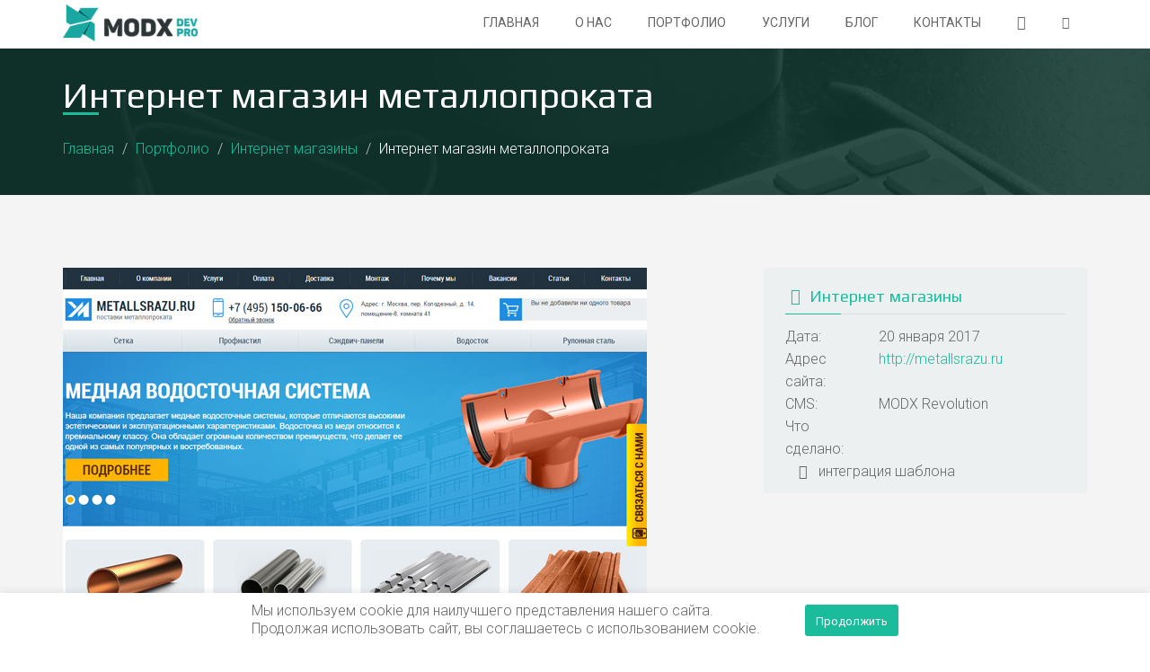

--- FILE ---
content_type: text/html; charset=UTF-8
request_url: https://modxdevpro.ru/portfolio/e-commerce/shop-metal
body_size: 4789
content:
<!DOCTYPE html>
<html lang="en">
  <head>
    <meta charset="utf-8">
    <meta name="viewport" content="width=device-width, initial-scale=1">
    <title>Интернет магазин металлопроката, работа из портфолио MODxDevPro</title>
    <link rel="canonical" href="https://modxdevpro.ru/portfolio/e-commerce/shop-metal" />
    <meta name="keywords" content="портфолио,создание сайта modx,пример сайта визитки,интернет магазин modx">
    <meta name="description" content="Создание сайта Интернет магазин металлопроката, просмотр деталей проекта из портфолио MODxDevPro">
    
    <!-- HTML5 Shim and Respond.js IE8 support of HTML5 elements and media queries -->
    <!--[if lt IE 9]>
    <script src="https://oss.maxcdn.com/libs/html5shiv/3.7.0/html5shiv.js">
    </script>
    <script src="https://oss.maxcdn.com/libs/respond.js/1.4.2/respond.min.js">
    </script>
    <![endif]-->
    
    <!-- Yandex.Metrika counter --> <script type="text/javascript" > (function(m,e,t,r,i,k,a){m[i]=m[i]||function(){(m[i].a=m[i].a||[]).push(arguments)}; m[i].l=1*new Date(); for (var j = 0; j < document.scripts.length; j++) {if (document.scripts[j].src === r) { return; }} k=e.createElement(t),a=e.getElementsByTagName(t)[0],k.async=1,k.src=r,a.parentNode.insertBefore(k,a)}) (window, document, "script", "https://mc.yandex.ru/metrika/tag.js", "ym"); ym(34521790, "init", { clickmap:true, trackLinks:true, accurateTrackBounce:true }); </script> <noscript><div><img src="https://mc.yandex.ru/watch/34521790" style="position:absolute; left:-9999px;" alt="" /></div></noscript> <!-- /Yandex.Metrika counter -->
    
<link rel="stylesheet" href="/assets/components/minifyx/cache/styles_155790efb2.min.css" type="text/css" />
</head>
<body>
    
<style>#loader{position:fixed;background:#fff;top:0;left:0;width:100%;height:100%;z-index:9999999999}.square-spin{position:absolute;top:50%;left:50%;margin-left:-40px;margin-top:-40px}.square-spin img{max-width:64px;margin-top:-145px}.cssload-container{width:100%;height:113px;text-align:center}.cssload-speeding-wheel{width:113px;height:113px;margin:0 auto;border:7px solid rgba(26,166,161,.98);border-radius:50%;border-left-color:transparent;border-right-color:transparent;animation:cssload-spin 800ms infinite linear;-o-animation:cssload-spin 800ms infinite linear;-ms-animation:cssload-spin 800ms infinite linear;-webkit-animation:cssload-spin 800ms infinite linear;-moz-animation:cssload-spin 800ms infinite linear}@keyframes cssload-spin{100%{transform:rotate(360deg);transform:rotate(360deg)}}@-o-keyframes cssload-spin{100%{-o-transform:rotate(360deg);transform:rotate(360deg)}}@-ms-keyframes cssload-spin{100%{-ms-transform:rotate(360deg);transform:rotate(360deg)}}@-webkit-keyframes cssload-spin{100%{-webkit-transform:rotate(360deg);transform:rotate(360deg)}}@-moz-keyframes cssload-spin{100%{-moz-transform:rotate(360deg);transform:rotate(360deg)}}</style>
<div id="loader">
    <div class="square-spin">
        <div class="cssload-container">
            <div class="cssload-speeding-wheel"></div>
            <img src="/assets/tpl/modxdevpro/img/load.png" alt="">
        </div>
    </div>
</div>
<header id="header-wrap">
  
  <section id="header">
    <div class="logo-menu">
      <nav class="navbar navbar-default navbar-plain" role="navigation" data-spy="affix" data-offset-top="50">
        <div class="container">

          <div class="navbar-header">
            <button type="button" class="navbar-toggle" data-toggle="collapse" data-target="#navbar">
            </button>
            <a class="navbar-brand" href="/">
              <img src="/assets/tpl/modxdevpro/img/modxdevpro.png" alt="Создание сайтов на MODX" />
            </a>
          </div>

          <div class="collapse navbar-collapse" id="navbar">
              <ul class="nav navbar-nav animated-nav navbar-right"><li class="dropdown dropdown-toggle"><a href="/" >Главная</a></li><li class="dropdown dropdown-toggle"><a href="/about" >О нас</a></li><li class="dropdown dropdown-toggle"><a href="/portfolio" >Портфолио</a></li><li class="dropdown dropdown-toggle"><a href="/services" >Услуги</a><ul class="dropdown-menu"><li class="dropdown dropdown-toggle"><a href="/services/design" >Дизайн сайтов</a></li><li class="dropdown dropdown-toggle"><a href="/services/verstka" >Верстка макетов</a></li><li class="dropdown dropdown-toggle"><a href="/services/web" >Создание сайтов</a></li><li class="dropdown dropdown-toggle"><a href="/services/support" >Поддержка сайтов</a></li><li class="dropdown dropdown-toggle"><a href="/services/hosting" >Хостинг для сайтов</a></li></ul></li><li class="dropdown dropdown-toggle"><a href="/blog" >Блог</a></li><li class="dropdown dropdown-toggle"><a href="/contacts" >Контакты</a></li><!--<li class="search"><a href="#" class="open-search"><i class="fa fa-search"></i></a></li>--><li class="mail"><a href="#modalform" class="inline-modal tooltp" data-effect="mfp-3d-unfold" data-toggle="tooltip" data-placement="bottom" title="" data-original-title="Форма связи"><i class="fa fa-envelope"></i></a></li><li><a href="/account/profile" class="tooltp" data-toggle="tooltip" data-placement="bottom" title="" data-original-title="Вход\регистрация"><i class="fa fa-sign-in"></i></a></li></ul>
            <!-- Form for navbar search area -->
            <form class="full-search">
              <div class="container">
                <input type="text" placeholder="Type to Search">
                <a href="#" class="close-search">
                  <span class="fa fa-times fa-2x">
                  </span>
                </a>
              </div>
            </form>
            <!-- Search form ends -->
            
          </div>
        </div>
        <!--noindex-->
<ul class="wpb-mobile-menu"><li class="first"><a href="/" >Главная</a></li><li><a href="/about" >О нас</a></li><li class="active"><a href="/portfolio" >Портфолио</a></li><li><a href="/services" >Услуги</a><ul class=""><li class="first"><a href="/services/design" >Дизайн сайтов</a></li><li><a href="/services/verstka" >Верстка макетов</a></li><li><a href="/services/web" >Создание сайтов</a></li><li><a href="/services/support" >Поддержка сайтов</a></li><li class="last"><a href="/services/hosting" >Хостинг для сайтов</a></li></ul></li><li><a href="/blog" >Блог</a></li><li class="last"><a href="/contacts" >Контакты</a></li></ul>
<!--/noindex-->
      </nav>
    </div>
    
  </section>    
</header>
    <div class="page-header">
  <div class="page-header-inner">
    <div class="container">
        <h1 class="section-title page-title">Интернет магазин металлопроката</h1>
        <ol class="breadcrumb" itemscope itemtype="http://schema.org/BreadcrumbList"><li itemprop="itemListElement" itemscope itemtype="http://schema.org/ListItem"><a itemprop="item" href="/"><span itemprop="name">Главная</span></a><meta itemprop="position" content="1" /></li> <li itemprop="itemListElement" itemscope itemtype="http://schema.org/ListItem"><a itemprop="item" href="/portfolio"><span itemprop="name">Портфолио</span></a><meta itemprop="position" content="2" /></li> <li itemprop="itemListElement" itemscope itemtype="http://schema.org/ListItem"><a itemprop="item" href="/portfolio/e-commerce"><span itemprop="name">Интернет магазины</span></a><meta itemprop="position" content="3" /></li> <li class="page">Интернет магазин металлопроката</li></ol>
    </div>
  </div>
</div>

    <section id="project">
        <div class="container">
            <div class="row">
                <div class="col-md-8">
                    <div class="project-images">
                        
                        <a href="/assets/images/portfolio/ecommerce/metallsrazu/metall.jpg" rel="prettyPhoto[gallery]">
                            <img src="/assets/cache_image/portfolio/ecommerce/metallsrazu/metall_780x0_b5d.jpg" class="img-responsive" alt="Интернет магазин металлопроката" />
                            <span class="zoom-icon"></span>
                        </a>
                    </div>
                </div>
                <div class="col-md-4">
                    <div class="project-details">
                        <div class="content">
                            <div class="entry-meta">
                                <h4><a href="/portfolio/e-commerce" rel="tag"><i class="fa fa-folder-open fa-fw"></i> Интернет магазины</a></h4>
                                <div class="hr"></div>
                                <div class="clearfix">
                                    <div class="col-md-4">Дата:</div>
                                    <div class="col-md-8">20 января 2017</div>
                                </div>
                                <div class="clearfix">
                                    <div class="col-md-4">Адрес сайта:</div>
                                    <div class="col-md-8"><a rel="nofollow" target="_blank"  href="https://modxdevpro.ru/away?url=http://metallsrazu.ru">http://metallsrazu.ru</a></div>
                                </div>
                                
                                <div class="clearfix">
                                    <div class="col-md-4">CMS:</div>
                                    <div class="col-md-8">MODX Revolution</div>
                                </div>
                                <div class="clearfix">
                                    <div class="col-md-4">Что сделано:</div>
                                    <div class="col-md-12"><ul class="portfolio-steps"><li><i class="fa fa-check-square-o"></i>&nbsp;&nbsp;&nbsp;интеграция шаблона</li></ul></div>
                                </div>
                            </div>
                            
                        </div>
                    </div>
                </div>
            </div>
            
            <ul class="pager single-pager">
                <li class="previous"><a class="prev" href="/portfolio/e-commerce/truck-parts" title="Запчасти для грузовиков"><i class="fa fa-arrow-left fa-fw"></i> Запчасти для грузовиков</a></li>
                <li class="next"><a class="next" href="/portfolio/e-commerce/carpets-in-st-petersburg" title="Ковровые изделия в Санкт-Петербурге">Ковровые изделия в Санкт-Петербурге <i class="fa fa-arrow-right fa-fw"></i></a></li>
            </ul>
      </div>
    </section>
	<footer>
  <div id="copyright">
	<div class="container">
	  <div class="row">
		<div class="col-md-6 col-sm-6 col-xs-6">
		  <p class="copyright-text">©  2008-2017 MODXdevpro</p>
		  <a href="/agreement-to-the-processing-of-personal-data">Соглашение на обработку персональных данных</a>
		</div>
		<div class="col-md-6 col-sm-6 col-xs-6">
		  <p class="counters pull-right">
		      <a rel="nofollow" target="_blank" href="https://modxdevpro.ru/away?url=https://bezumkin.ru/modx/tickets/" class="tickets-logo"></a>
		      <a rel="nofollow" target="_blank" href="https://modxdevpro.ru/away?url=http://modx.com" class="modx-logo"></a>
		  </p>
		  <div class="qstat">
	      <div>total time: 0.1202 s</div>
	      <div>query time: 0.0041 s</div>
	      <div>total queries: 10</div>
	    </div>
		</div>
	  </div>
	</div>
  </div>  
</footer>

<div class="scroll-top" data-spy="affix" data-offset-top="50">
  <a onclick="smoothScr.anim('header-wrap')">
	<i class="fa fa-angle-up fa-2x">
	</i>
  </a>      
</div>


<div id="modalform" class="mfp-with-anim mfp-hide">
    <form action="/portfolio/e-commerce/shop-metal" method="post" id="modal-form" novalidate="novalidate" class="form-horizontal">
        <input type="email" name="email" value="" style="display:none">
        <input type="hidden" name="modal" value="1" />
        <input type="hidden" name="formpage" value="https://modxdevpro.ru/portfolio/e-commerce/shop-metal" />
        <div class="col-sm-12"><h2>Отправить заявку</h2></div>
        <div class="form-group has-feedback">
            <label for="question" class="col-sm-3 control-label text-right">Вас интересует</label>
            <div class="col-sm-9">
                <div class="input-group">
                    <div class="input-group-addon"><span class="fa fa-asterisk"></span></div>
                    <select class="form-control" name="question" id="question">
                        <option value="" disabled="disabled" selected="selected"> &ndash; выберите из списка</option>
                        <option value="Создание сайта"  >Создание сайта</option>
                        <option value="Доработка сайта"  >Доработка сайта</option>
                        <option value="Дизайн сайта"  >Дизайн сайта</option>
                        <option value="Верстка сайта"  >Верстка сайта</option>
                        <option value="Поддержка сайта"  >Поддержка сайта</option>
                        <option value="Хостинг для сайта"  >Хостинг для сайта</option>
                    </select>
                </div>
            </div>
        </div>
        <div class="form-group form-details qd">
            <label for="question-details" class="col-sm-3 control-label text-right qdl">
                <span class="qdl0">Тип сайта</span>
                <span class="qdl4">Пакет</span>
                <span class="qdl5">Тариф</span>
            </label>
            <div class="col-sm-9 qds">
                <div class="qds0">
                    <select class="form-control question-details" name="question-details[]">
                        <option value="">-</option>
                        <option value="Доработка сайта">Доработка сайта</option>
                        <option value="Сайт-визитка">Сайт-визитка</option>
                        <option value="Landing page">Landing page</option>
                        <option value="Интернет-магазин">Интернет-магазин</option>
                        <option value="Корпоративный сайт">Корпоративный сайт</option>
                        <option value="Уникальный проект">Уникальный проект</option>
                    </select>
                </div>
                <div class="qds4">
                    <select class="form-control question-details" name="question-details[]">
                        <option value="">-</option>
                        <option value="Задача">Задача</option>
<option value="Стандартный">Стандартный</option>
<option value="Расширенный">Расширенный</option>
                    </select>
                </div>
                <div class="qds5">
                    <select class="form-control question-details" name="question-details[]">
                        <option value="">-</option>
                        
                    </select>
                </div>
            </div>
        </div>
        <div class="form-group has-feedback">
            <label for="your-email" class="col-sm-3 control-label text-right">E-mail</label>
            <div class="col-sm-9">
                <div class="input-group">
                    <div class="input-group-addon"><span class="fa fa-asterisk"></span></div>
                    <input type="text" name="your-email" id="your-email" value="" class="form-control" />
                </div>
            </div>
        </div>
        <div class="form-group">
            <label for="your-name" class="col-sm-3 control-label text-right">Ваше имя</label>
            <div class="col-sm-9"><input type="text" name="your-name" id="your-name" value="" class="form-control" /></div>
        </div>
        <div class="form-group">
            <label for="your-message" class="col-sm-3 control-label text-right">Сообщение</label>
            <div class="col-sm-9"><textarea name="your-message" id="your-message" rows="5" class="form-control"></textarea></div>
        </div>
        <div class="form-group pull-right">
            <div class="col-sm-8 recaptcha">
                <div class="g-recaptcha" data-sitekey="6Ld_zxUTAAAAAJogiw4ZI4-jeUOEMQX_1zS3gyrl"></div>
<script type="text/javascript" src="https://www.google.com/recaptcha/api.js?hl=ru"></script>
                
            </div>
        </div>
        <div class="clearfix"></div>
        <div class="form-group ">
            <div class="col-sm-12 text-right">
                <label for="your-tos" class="control-label text-right"><input type="checkbox" name="tos" value="agree" id="your-tos">
                Даю согласие на <a href="/agreement-to-the-processing-of-personal-data" target="_blank">обработку персональных данных</a>.</label>
            </div>
        </div>
        <div class="form-group">
            <div class="col-sm-7 col-sm-offset-1 modal-result">
                
                
            </div>
            <div class="col-sm-4 col-sm-offset2-8 pull-right">
                <button type="submit" class="btn btn-primary btn-block" data-loading-text="<i class='fa fa-spinner fa-pulse'></i>&nbsp;&nbsp;&nbsp;Отправка...">Отправить</button>
            </div>
        </div>
        <div class="clearfix"></div>
    </form>
</div>





    <link rel="stylesheet" type="text/css" href="/assets/tpl/modxdevpro/fonts/plain/plain-fonts.css">
    <link rel="stylesheet" type="text/css" href="/assets/tpl/modxdevpro/fonts/lovelo/lovelo.css">
    <link rel="stylesheet" type="text/css" href="/assets/tpl/modxdevpro/vendors/animate.css">
    <link href='https://fonts.googleapis.com/css?family=Play:400,700&subset=cyrillic,latin' rel='stylesheet' type='text/css'>
    <link href='https://fonts.googleapis.com/css?family=Roboto:400,300&subset=cyrillic,latin' rel='stylesheet' type='text/css'>
    <script src="/assets/components/minifyx/cache/scripts_22147fcad4.min.js"></script>



</body>
</html>

--- FILE ---
content_type: text/html; charset=utf-8
request_url: https://www.google.com/recaptcha/api2/anchor?ar=1&k=6Ld_zxUTAAAAAJogiw4ZI4-jeUOEMQX_1zS3gyrl&co=aHR0cHM6Ly9tb2R4ZGV2cHJvLnJ1OjQ0Mw..&hl=ru&v=PoyoqOPhxBO7pBk68S4YbpHZ&size=normal&anchor-ms=20000&execute-ms=30000&cb=4caeh918159y
body_size: 49539
content:
<!DOCTYPE HTML><html dir="ltr" lang="ru"><head><meta http-equiv="Content-Type" content="text/html; charset=UTF-8">
<meta http-equiv="X-UA-Compatible" content="IE=edge">
<title>reCAPTCHA</title>
<style type="text/css">
/* cyrillic-ext */
@font-face {
  font-family: 'Roboto';
  font-style: normal;
  font-weight: 400;
  font-stretch: 100%;
  src: url(//fonts.gstatic.com/s/roboto/v48/KFO7CnqEu92Fr1ME7kSn66aGLdTylUAMa3GUBHMdazTgWw.woff2) format('woff2');
  unicode-range: U+0460-052F, U+1C80-1C8A, U+20B4, U+2DE0-2DFF, U+A640-A69F, U+FE2E-FE2F;
}
/* cyrillic */
@font-face {
  font-family: 'Roboto';
  font-style: normal;
  font-weight: 400;
  font-stretch: 100%;
  src: url(//fonts.gstatic.com/s/roboto/v48/KFO7CnqEu92Fr1ME7kSn66aGLdTylUAMa3iUBHMdazTgWw.woff2) format('woff2');
  unicode-range: U+0301, U+0400-045F, U+0490-0491, U+04B0-04B1, U+2116;
}
/* greek-ext */
@font-face {
  font-family: 'Roboto';
  font-style: normal;
  font-weight: 400;
  font-stretch: 100%;
  src: url(//fonts.gstatic.com/s/roboto/v48/KFO7CnqEu92Fr1ME7kSn66aGLdTylUAMa3CUBHMdazTgWw.woff2) format('woff2');
  unicode-range: U+1F00-1FFF;
}
/* greek */
@font-face {
  font-family: 'Roboto';
  font-style: normal;
  font-weight: 400;
  font-stretch: 100%;
  src: url(//fonts.gstatic.com/s/roboto/v48/KFO7CnqEu92Fr1ME7kSn66aGLdTylUAMa3-UBHMdazTgWw.woff2) format('woff2');
  unicode-range: U+0370-0377, U+037A-037F, U+0384-038A, U+038C, U+038E-03A1, U+03A3-03FF;
}
/* math */
@font-face {
  font-family: 'Roboto';
  font-style: normal;
  font-weight: 400;
  font-stretch: 100%;
  src: url(//fonts.gstatic.com/s/roboto/v48/KFO7CnqEu92Fr1ME7kSn66aGLdTylUAMawCUBHMdazTgWw.woff2) format('woff2');
  unicode-range: U+0302-0303, U+0305, U+0307-0308, U+0310, U+0312, U+0315, U+031A, U+0326-0327, U+032C, U+032F-0330, U+0332-0333, U+0338, U+033A, U+0346, U+034D, U+0391-03A1, U+03A3-03A9, U+03B1-03C9, U+03D1, U+03D5-03D6, U+03F0-03F1, U+03F4-03F5, U+2016-2017, U+2034-2038, U+203C, U+2040, U+2043, U+2047, U+2050, U+2057, U+205F, U+2070-2071, U+2074-208E, U+2090-209C, U+20D0-20DC, U+20E1, U+20E5-20EF, U+2100-2112, U+2114-2115, U+2117-2121, U+2123-214F, U+2190, U+2192, U+2194-21AE, U+21B0-21E5, U+21F1-21F2, U+21F4-2211, U+2213-2214, U+2216-22FF, U+2308-230B, U+2310, U+2319, U+231C-2321, U+2336-237A, U+237C, U+2395, U+239B-23B7, U+23D0, U+23DC-23E1, U+2474-2475, U+25AF, U+25B3, U+25B7, U+25BD, U+25C1, U+25CA, U+25CC, U+25FB, U+266D-266F, U+27C0-27FF, U+2900-2AFF, U+2B0E-2B11, U+2B30-2B4C, U+2BFE, U+3030, U+FF5B, U+FF5D, U+1D400-1D7FF, U+1EE00-1EEFF;
}
/* symbols */
@font-face {
  font-family: 'Roboto';
  font-style: normal;
  font-weight: 400;
  font-stretch: 100%;
  src: url(//fonts.gstatic.com/s/roboto/v48/KFO7CnqEu92Fr1ME7kSn66aGLdTylUAMaxKUBHMdazTgWw.woff2) format('woff2');
  unicode-range: U+0001-000C, U+000E-001F, U+007F-009F, U+20DD-20E0, U+20E2-20E4, U+2150-218F, U+2190, U+2192, U+2194-2199, U+21AF, U+21E6-21F0, U+21F3, U+2218-2219, U+2299, U+22C4-22C6, U+2300-243F, U+2440-244A, U+2460-24FF, U+25A0-27BF, U+2800-28FF, U+2921-2922, U+2981, U+29BF, U+29EB, U+2B00-2BFF, U+4DC0-4DFF, U+FFF9-FFFB, U+10140-1018E, U+10190-1019C, U+101A0, U+101D0-101FD, U+102E0-102FB, U+10E60-10E7E, U+1D2C0-1D2D3, U+1D2E0-1D37F, U+1F000-1F0FF, U+1F100-1F1AD, U+1F1E6-1F1FF, U+1F30D-1F30F, U+1F315, U+1F31C, U+1F31E, U+1F320-1F32C, U+1F336, U+1F378, U+1F37D, U+1F382, U+1F393-1F39F, U+1F3A7-1F3A8, U+1F3AC-1F3AF, U+1F3C2, U+1F3C4-1F3C6, U+1F3CA-1F3CE, U+1F3D4-1F3E0, U+1F3ED, U+1F3F1-1F3F3, U+1F3F5-1F3F7, U+1F408, U+1F415, U+1F41F, U+1F426, U+1F43F, U+1F441-1F442, U+1F444, U+1F446-1F449, U+1F44C-1F44E, U+1F453, U+1F46A, U+1F47D, U+1F4A3, U+1F4B0, U+1F4B3, U+1F4B9, U+1F4BB, U+1F4BF, U+1F4C8-1F4CB, U+1F4D6, U+1F4DA, U+1F4DF, U+1F4E3-1F4E6, U+1F4EA-1F4ED, U+1F4F7, U+1F4F9-1F4FB, U+1F4FD-1F4FE, U+1F503, U+1F507-1F50B, U+1F50D, U+1F512-1F513, U+1F53E-1F54A, U+1F54F-1F5FA, U+1F610, U+1F650-1F67F, U+1F687, U+1F68D, U+1F691, U+1F694, U+1F698, U+1F6AD, U+1F6B2, U+1F6B9-1F6BA, U+1F6BC, U+1F6C6-1F6CF, U+1F6D3-1F6D7, U+1F6E0-1F6EA, U+1F6F0-1F6F3, U+1F6F7-1F6FC, U+1F700-1F7FF, U+1F800-1F80B, U+1F810-1F847, U+1F850-1F859, U+1F860-1F887, U+1F890-1F8AD, U+1F8B0-1F8BB, U+1F8C0-1F8C1, U+1F900-1F90B, U+1F93B, U+1F946, U+1F984, U+1F996, U+1F9E9, U+1FA00-1FA6F, U+1FA70-1FA7C, U+1FA80-1FA89, U+1FA8F-1FAC6, U+1FACE-1FADC, U+1FADF-1FAE9, U+1FAF0-1FAF8, U+1FB00-1FBFF;
}
/* vietnamese */
@font-face {
  font-family: 'Roboto';
  font-style: normal;
  font-weight: 400;
  font-stretch: 100%;
  src: url(//fonts.gstatic.com/s/roboto/v48/KFO7CnqEu92Fr1ME7kSn66aGLdTylUAMa3OUBHMdazTgWw.woff2) format('woff2');
  unicode-range: U+0102-0103, U+0110-0111, U+0128-0129, U+0168-0169, U+01A0-01A1, U+01AF-01B0, U+0300-0301, U+0303-0304, U+0308-0309, U+0323, U+0329, U+1EA0-1EF9, U+20AB;
}
/* latin-ext */
@font-face {
  font-family: 'Roboto';
  font-style: normal;
  font-weight: 400;
  font-stretch: 100%;
  src: url(//fonts.gstatic.com/s/roboto/v48/KFO7CnqEu92Fr1ME7kSn66aGLdTylUAMa3KUBHMdazTgWw.woff2) format('woff2');
  unicode-range: U+0100-02BA, U+02BD-02C5, U+02C7-02CC, U+02CE-02D7, U+02DD-02FF, U+0304, U+0308, U+0329, U+1D00-1DBF, U+1E00-1E9F, U+1EF2-1EFF, U+2020, U+20A0-20AB, U+20AD-20C0, U+2113, U+2C60-2C7F, U+A720-A7FF;
}
/* latin */
@font-face {
  font-family: 'Roboto';
  font-style: normal;
  font-weight: 400;
  font-stretch: 100%;
  src: url(//fonts.gstatic.com/s/roboto/v48/KFO7CnqEu92Fr1ME7kSn66aGLdTylUAMa3yUBHMdazQ.woff2) format('woff2');
  unicode-range: U+0000-00FF, U+0131, U+0152-0153, U+02BB-02BC, U+02C6, U+02DA, U+02DC, U+0304, U+0308, U+0329, U+2000-206F, U+20AC, U+2122, U+2191, U+2193, U+2212, U+2215, U+FEFF, U+FFFD;
}
/* cyrillic-ext */
@font-face {
  font-family: 'Roboto';
  font-style: normal;
  font-weight: 500;
  font-stretch: 100%;
  src: url(//fonts.gstatic.com/s/roboto/v48/KFO7CnqEu92Fr1ME7kSn66aGLdTylUAMa3GUBHMdazTgWw.woff2) format('woff2');
  unicode-range: U+0460-052F, U+1C80-1C8A, U+20B4, U+2DE0-2DFF, U+A640-A69F, U+FE2E-FE2F;
}
/* cyrillic */
@font-face {
  font-family: 'Roboto';
  font-style: normal;
  font-weight: 500;
  font-stretch: 100%;
  src: url(//fonts.gstatic.com/s/roboto/v48/KFO7CnqEu92Fr1ME7kSn66aGLdTylUAMa3iUBHMdazTgWw.woff2) format('woff2');
  unicode-range: U+0301, U+0400-045F, U+0490-0491, U+04B0-04B1, U+2116;
}
/* greek-ext */
@font-face {
  font-family: 'Roboto';
  font-style: normal;
  font-weight: 500;
  font-stretch: 100%;
  src: url(//fonts.gstatic.com/s/roboto/v48/KFO7CnqEu92Fr1ME7kSn66aGLdTylUAMa3CUBHMdazTgWw.woff2) format('woff2');
  unicode-range: U+1F00-1FFF;
}
/* greek */
@font-face {
  font-family: 'Roboto';
  font-style: normal;
  font-weight: 500;
  font-stretch: 100%;
  src: url(//fonts.gstatic.com/s/roboto/v48/KFO7CnqEu92Fr1ME7kSn66aGLdTylUAMa3-UBHMdazTgWw.woff2) format('woff2');
  unicode-range: U+0370-0377, U+037A-037F, U+0384-038A, U+038C, U+038E-03A1, U+03A3-03FF;
}
/* math */
@font-face {
  font-family: 'Roboto';
  font-style: normal;
  font-weight: 500;
  font-stretch: 100%;
  src: url(//fonts.gstatic.com/s/roboto/v48/KFO7CnqEu92Fr1ME7kSn66aGLdTylUAMawCUBHMdazTgWw.woff2) format('woff2');
  unicode-range: U+0302-0303, U+0305, U+0307-0308, U+0310, U+0312, U+0315, U+031A, U+0326-0327, U+032C, U+032F-0330, U+0332-0333, U+0338, U+033A, U+0346, U+034D, U+0391-03A1, U+03A3-03A9, U+03B1-03C9, U+03D1, U+03D5-03D6, U+03F0-03F1, U+03F4-03F5, U+2016-2017, U+2034-2038, U+203C, U+2040, U+2043, U+2047, U+2050, U+2057, U+205F, U+2070-2071, U+2074-208E, U+2090-209C, U+20D0-20DC, U+20E1, U+20E5-20EF, U+2100-2112, U+2114-2115, U+2117-2121, U+2123-214F, U+2190, U+2192, U+2194-21AE, U+21B0-21E5, U+21F1-21F2, U+21F4-2211, U+2213-2214, U+2216-22FF, U+2308-230B, U+2310, U+2319, U+231C-2321, U+2336-237A, U+237C, U+2395, U+239B-23B7, U+23D0, U+23DC-23E1, U+2474-2475, U+25AF, U+25B3, U+25B7, U+25BD, U+25C1, U+25CA, U+25CC, U+25FB, U+266D-266F, U+27C0-27FF, U+2900-2AFF, U+2B0E-2B11, U+2B30-2B4C, U+2BFE, U+3030, U+FF5B, U+FF5D, U+1D400-1D7FF, U+1EE00-1EEFF;
}
/* symbols */
@font-face {
  font-family: 'Roboto';
  font-style: normal;
  font-weight: 500;
  font-stretch: 100%;
  src: url(//fonts.gstatic.com/s/roboto/v48/KFO7CnqEu92Fr1ME7kSn66aGLdTylUAMaxKUBHMdazTgWw.woff2) format('woff2');
  unicode-range: U+0001-000C, U+000E-001F, U+007F-009F, U+20DD-20E0, U+20E2-20E4, U+2150-218F, U+2190, U+2192, U+2194-2199, U+21AF, U+21E6-21F0, U+21F3, U+2218-2219, U+2299, U+22C4-22C6, U+2300-243F, U+2440-244A, U+2460-24FF, U+25A0-27BF, U+2800-28FF, U+2921-2922, U+2981, U+29BF, U+29EB, U+2B00-2BFF, U+4DC0-4DFF, U+FFF9-FFFB, U+10140-1018E, U+10190-1019C, U+101A0, U+101D0-101FD, U+102E0-102FB, U+10E60-10E7E, U+1D2C0-1D2D3, U+1D2E0-1D37F, U+1F000-1F0FF, U+1F100-1F1AD, U+1F1E6-1F1FF, U+1F30D-1F30F, U+1F315, U+1F31C, U+1F31E, U+1F320-1F32C, U+1F336, U+1F378, U+1F37D, U+1F382, U+1F393-1F39F, U+1F3A7-1F3A8, U+1F3AC-1F3AF, U+1F3C2, U+1F3C4-1F3C6, U+1F3CA-1F3CE, U+1F3D4-1F3E0, U+1F3ED, U+1F3F1-1F3F3, U+1F3F5-1F3F7, U+1F408, U+1F415, U+1F41F, U+1F426, U+1F43F, U+1F441-1F442, U+1F444, U+1F446-1F449, U+1F44C-1F44E, U+1F453, U+1F46A, U+1F47D, U+1F4A3, U+1F4B0, U+1F4B3, U+1F4B9, U+1F4BB, U+1F4BF, U+1F4C8-1F4CB, U+1F4D6, U+1F4DA, U+1F4DF, U+1F4E3-1F4E6, U+1F4EA-1F4ED, U+1F4F7, U+1F4F9-1F4FB, U+1F4FD-1F4FE, U+1F503, U+1F507-1F50B, U+1F50D, U+1F512-1F513, U+1F53E-1F54A, U+1F54F-1F5FA, U+1F610, U+1F650-1F67F, U+1F687, U+1F68D, U+1F691, U+1F694, U+1F698, U+1F6AD, U+1F6B2, U+1F6B9-1F6BA, U+1F6BC, U+1F6C6-1F6CF, U+1F6D3-1F6D7, U+1F6E0-1F6EA, U+1F6F0-1F6F3, U+1F6F7-1F6FC, U+1F700-1F7FF, U+1F800-1F80B, U+1F810-1F847, U+1F850-1F859, U+1F860-1F887, U+1F890-1F8AD, U+1F8B0-1F8BB, U+1F8C0-1F8C1, U+1F900-1F90B, U+1F93B, U+1F946, U+1F984, U+1F996, U+1F9E9, U+1FA00-1FA6F, U+1FA70-1FA7C, U+1FA80-1FA89, U+1FA8F-1FAC6, U+1FACE-1FADC, U+1FADF-1FAE9, U+1FAF0-1FAF8, U+1FB00-1FBFF;
}
/* vietnamese */
@font-face {
  font-family: 'Roboto';
  font-style: normal;
  font-weight: 500;
  font-stretch: 100%;
  src: url(//fonts.gstatic.com/s/roboto/v48/KFO7CnqEu92Fr1ME7kSn66aGLdTylUAMa3OUBHMdazTgWw.woff2) format('woff2');
  unicode-range: U+0102-0103, U+0110-0111, U+0128-0129, U+0168-0169, U+01A0-01A1, U+01AF-01B0, U+0300-0301, U+0303-0304, U+0308-0309, U+0323, U+0329, U+1EA0-1EF9, U+20AB;
}
/* latin-ext */
@font-face {
  font-family: 'Roboto';
  font-style: normal;
  font-weight: 500;
  font-stretch: 100%;
  src: url(//fonts.gstatic.com/s/roboto/v48/KFO7CnqEu92Fr1ME7kSn66aGLdTylUAMa3KUBHMdazTgWw.woff2) format('woff2');
  unicode-range: U+0100-02BA, U+02BD-02C5, U+02C7-02CC, U+02CE-02D7, U+02DD-02FF, U+0304, U+0308, U+0329, U+1D00-1DBF, U+1E00-1E9F, U+1EF2-1EFF, U+2020, U+20A0-20AB, U+20AD-20C0, U+2113, U+2C60-2C7F, U+A720-A7FF;
}
/* latin */
@font-face {
  font-family: 'Roboto';
  font-style: normal;
  font-weight: 500;
  font-stretch: 100%;
  src: url(//fonts.gstatic.com/s/roboto/v48/KFO7CnqEu92Fr1ME7kSn66aGLdTylUAMa3yUBHMdazQ.woff2) format('woff2');
  unicode-range: U+0000-00FF, U+0131, U+0152-0153, U+02BB-02BC, U+02C6, U+02DA, U+02DC, U+0304, U+0308, U+0329, U+2000-206F, U+20AC, U+2122, U+2191, U+2193, U+2212, U+2215, U+FEFF, U+FFFD;
}
/* cyrillic-ext */
@font-face {
  font-family: 'Roboto';
  font-style: normal;
  font-weight: 900;
  font-stretch: 100%;
  src: url(//fonts.gstatic.com/s/roboto/v48/KFO7CnqEu92Fr1ME7kSn66aGLdTylUAMa3GUBHMdazTgWw.woff2) format('woff2');
  unicode-range: U+0460-052F, U+1C80-1C8A, U+20B4, U+2DE0-2DFF, U+A640-A69F, U+FE2E-FE2F;
}
/* cyrillic */
@font-face {
  font-family: 'Roboto';
  font-style: normal;
  font-weight: 900;
  font-stretch: 100%;
  src: url(//fonts.gstatic.com/s/roboto/v48/KFO7CnqEu92Fr1ME7kSn66aGLdTylUAMa3iUBHMdazTgWw.woff2) format('woff2');
  unicode-range: U+0301, U+0400-045F, U+0490-0491, U+04B0-04B1, U+2116;
}
/* greek-ext */
@font-face {
  font-family: 'Roboto';
  font-style: normal;
  font-weight: 900;
  font-stretch: 100%;
  src: url(//fonts.gstatic.com/s/roboto/v48/KFO7CnqEu92Fr1ME7kSn66aGLdTylUAMa3CUBHMdazTgWw.woff2) format('woff2');
  unicode-range: U+1F00-1FFF;
}
/* greek */
@font-face {
  font-family: 'Roboto';
  font-style: normal;
  font-weight: 900;
  font-stretch: 100%;
  src: url(//fonts.gstatic.com/s/roboto/v48/KFO7CnqEu92Fr1ME7kSn66aGLdTylUAMa3-UBHMdazTgWw.woff2) format('woff2');
  unicode-range: U+0370-0377, U+037A-037F, U+0384-038A, U+038C, U+038E-03A1, U+03A3-03FF;
}
/* math */
@font-face {
  font-family: 'Roboto';
  font-style: normal;
  font-weight: 900;
  font-stretch: 100%;
  src: url(//fonts.gstatic.com/s/roboto/v48/KFO7CnqEu92Fr1ME7kSn66aGLdTylUAMawCUBHMdazTgWw.woff2) format('woff2');
  unicode-range: U+0302-0303, U+0305, U+0307-0308, U+0310, U+0312, U+0315, U+031A, U+0326-0327, U+032C, U+032F-0330, U+0332-0333, U+0338, U+033A, U+0346, U+034D, U+0391-03A1, U+03A3-03A9, U+03B1-03C9, U+03D1, U+03D5-03D6, U+03F0-03F1, U+03F4-03F5, U+2016-2017, U+2034-2038, U+203C, U+2040, U+2043, U+2047, U+2050, U+2057, U+205F, U+2070-2071, U+2074-208E, U+2090-209C, U+20D0-20DC, U+20E1, U+20E5-20EF, U+2100-2112, U+2114-2115, U+2117-2121, U+2123-214F, U+2190, U+2192, U+2194-21AE, U+21B0-21E5, U+21F1-21F2, U+21F4-2211, U+2213-2214, U+2216-22FF, U+2308-230B, U+2310, U+2319, U+231C-2321, U+2336-237A, U+237C, U+2395, U+239B-23B7, U+23D0, U+23DC-23E1, U+2474-2475, U+25AF, U+25B3, U+25B7, U+25BD, U+25C1, U+25CA, U+25CC, U+25FB, U+266D-266F, U+27C0-27FF, U+2900-2AFF, U+2B0E-2B11, U+2B30-2B4C, U+2BFE, U+3030, U+FF5B, U+FF5D, U+1D400-1D7FF, U+1EE00-1EEFF;
}
/* symbols */
@font-face {
  font-family: 'Roboto';
  font-style: normal;
  font-weight: 900;
  font-stretch: 100%;
  src: url(//fonts.gstatic.com/s/roboto/v48/KFO7CnqEu92Fr1ME7kSn66aGLdTylUAMaxKUBHMdazTgWw.woff2) format('woff2');
  unicode-range: U+0001-000C, U+000E-001F, U+007F-009F, U+20DD-20E0, U+20E2-20E4, U+2150-218F, U+2190, U+2192, U+2194-2199, U+21AF, U+21E6-21F0, U+21F3, U+2218-2219, U+2299, U+22C4-22C6, U+2300-243F, U+2440-244A, U+2460-24FF, U+25A0-27BF, U+2800-28FF, U+2921-2922, U+2981, U+29BF, U+29EB, U+2B00-2BFF, U+4DC0-4DFF, U+FFF9-FFFB, U+10140-1018E, U+10190-1019C, U+101A0, U+101D0-101FD, U+102E0-102FB, U+10E60-10E7E, U+1D2C0-1D2D3, U+1D2E0-1D37F, U+1F000-1F0FF, U+1F100-1F1AD, U+1F1E6-1F1FF, U+1F30D-1F30F, U+1F315, U+1F31C, U+1F31E, U+1F320-1F32C, U+1F336, U+1F378, U+1F37D, U+1F382, U+1F393-1F39F, U+1F3A7-1F3A8, U+1F3AC-1F3AF, U+1F3C2, U+1F3C4-1F3C6, U+1F3CA-1F3CE, U+1F3D4-1F3E0, U+1F3ED, U+1F3F1-1F3F3, U+1F3F5-1F3F7, U+1F408, U+1F415, U+1F41F, U+1F426, U+1F43F, U+1F441-1F442, U+1F444, U+1F446-1F449, U+1F44C-1F44E, U+1F453, U+1F46A, U+1F47D, U+1F4A3, U+1F4B0, U+1F4B3, U+1F4B9, U+1F4BB, U+1F4BF, U+1F4C8-1F4CB, U+1F4D6, U+1F4DA, U+1F4DF, U+1F4E3-1F4E6, U+1F4EA-1F4ED, U+1F4F7, U+1F4F9-1F4FB, U+1F4FD-1F4FE, U+1F503, U+1F507-1F50B, U+1F50D, U+1F512-1F513, U+1F53E-1F54A, U+1F54F-1F5FA, U+1F610, U+1F650-1F67F, U+1F687, U+1F68D, U+1F691, U+1F694, U+1F698, U+1F6AD, U+1F6B2, U+1F6B9-1F6BA, U+1F6BC, U+1F6C6-1F6CF, U+1F6D3-1F6D7, U+1F6E0-1F6EA, U+1F6F0-1F6F3, U+1F6F7-1F6FC, U+1F700-1F7FF, U+1F800-1F80B, U+1F810-1F847, U+1F850-1F859, U+1F860-1F887, U+1F890-1F8AD, U+1F8B0-1F8BB, U+1F8C0-1F8C1, U+1F900-1F90B, U+1F93B, U+1F946, U+1F984, U+1F996, U+1F9E9, U+1FA00-1FA6F, U+1FA70-1FA7C, U+1FA80-1FA89, U+1FA8F-1FAC6, U+1FACE-1FADC, U+1FADF-1FAE9, U+1FAF0-1FAF8, U+1FB00-1FBFF;
}
/* vietnamese */
@font-face {
  font-family: 'Roboto';
  font-style: normal;
  font-weight: 900;
  font-stretch: 100%;
  src: url(//fonts.gstatic.com/s/roboto/v48/KFO7CnqEu92Fr1ME7kSn66aGLdTylUAMa3OUBHMdazTgWw.woff2) format('woff2');
  unicode-range: U+0102-0103, U+0110-0111, U+0128-0129, U+0168-0169, U+01A0-01A1, U+01AF-01B0, U+0300-0301, U+0303-0304, U+0308-0309, U+0323, U+0329, U+1EA0-1EF9, U+20AB;
}
/* latin-ext */
@font-face {
  font-family: 'Roboto';
  font-style: normal;
  font-weight: 900;
  font-stretch: 100%;
  src: url(//fonts.gstatic.com/s/roboto/v48/KFO7CnqEu92Fr1ME7kSn66aGLdTylUAMa3KUBHMdazTgWw.woff2) format('woff2');
  unicode-range: U+0100-02BA, U+02BD-02C5, U+02C7-02CC, U+02CE-02D7, U+02DD-02FF, U+0304, U+0308, U+0329, U+1D00-1DBF, U+1E00-1E9F, U+1EF2-1EFF, U+2020, U+20A0-20AB, U+20AD-20C0, U+2113, U+2C60-2C7F, U+A720-A7FF;
}
/* latin */
@font-face {
  font-family: 'Roboto';
  font-style: normal;
  font-weight: 900;
  font-stretch: 100%;
  src: url(//fonts.gstatic.com/s/roboto/v48/KFO7CnqEu92Fr1ME7kSn66aGLdTylUAMa3yUBHMdazQ.woff2) format('woff2');
  unicode-range: U+0000-00FF, U+0131, U+0152-0153, U+02BB-02BC, U+02C6, U+02DA, U+02DC, U+0304, U+0308, U+0329, U+2000-206F, U+20AC, U+2122, U+2191, U+2193, U+2212, U+2215, U+FEFF, U+FFFD;
}

</style>
<link rel="stylesheet" type="text/css" href="https://www.gstatic.com/recaptcha/releases/PoyoqOPhxBO7pBk68S4YbpHZ/styles__ltr.css">
<script nonce="soKiiX5YWjjK-jwNlxqA2A" type="text/javascript">window['__recaptcha_api'] = 'https://www.google.com/recaptcha/api2/';</script>
<script type="text/javascript" src="https://www.gstatic.com/recaptcha/releases/PoyoqOPhxBO7pBk68S4YbpHZ/recaptcha__ru.js" nonce="soKiiX5YWjjK-jwNlxqA2A">
      
    </script></head>
<body><div id="rc-anchor-alert" class="rc-anchor-alert"></div>
<input type="hidden" id="recaptcha-token" value="[base64]">
<script type="text/javascript" nonce="soKiiX5YWjjK-jwNlxqA2A">
      recaptcha.anchor.Main.init("[\x22ainput\x22,[\x22bgdata\x22,\x22\x22,\[base64]/[base64]/bmV3IFpbdF0obVswXSk6Sz09Mj9uZXcgWlt0XShtWzBdLG1bMV0pOks9PTM/bmV3IFpbdF0obVswXSxtWzFdLG1bMl0pOks9PTQ/[base64]/[base64]/[base64]/[base64]/[base64]/[base64]/[base64]/[base64]/[base64]/[base64]/[base64]/[base64]/[base64]/[base64]\\u003d\\u003d\x22,\[base64]\\u003d\\u003d\x22,\x22JMK7f8Koa2lII8KNJGl2aSLCoC7DhRZ1I8OGw6rDqMO+w6MAD3zDqnYkwqDDvgPCh1BgwrDDhsKKHyrDnUPClsOWNmPDmnHCrcOhA8O7W8K+w6rDnMKAwpsSw6fCt8OdVw7CqTDCs2fCjUNcw6HDhEAsZGwHCsOPecK5w6LDvMKaEsOKwrsGJMOSwr/DgMKGw4TDjMKgwpfCkAXCnBrCiEl/MGLDpSvClAPCiMOlIcKLV1IvFEvChMOYC0nDtsOuw5jDksOlDTcfwqfDhT/Dl8K8w75Ew6AqBsKhOsKkYMK/FTfDkmPChsOqNH1xw7d5wp90woXDqmg5fkcKHcOrw6FOTjHCjcKnSsKmF8Kqw6pfw6PDiT3CmknCqR/DgMKFL8KGGXpHGCxKX8KfCMOwPMOHJ2Qvw5/Ctn/DnsOsQsKFw4rCvcOPw6RHYMKJwqnCmAzCgsKJwobCmyApwrB0w53CrMKaw5rCvzzDsDUOwrbChsKqw7QTwr7DmxsWwpvCv1lWHcOFGcKyw6xEw59yw7XCmMO/[base64]/[base64]/[base64]/DpsK9ET4RPh3DocKVeD3DpQrDig7CtcKyw4rDqsKfEnXDlB8Uwr0iw7ZywoZ+wqxuU8KRAmJ2HlzCgMKkw7d3w7gWF8OHwohtw6bDolDCo8KzecKlw53CgcK6IMK0worCssO0XsOIZsKxw7zDgMOPwqcTwoA/wq3Dg14FwrrCggzDhMKBwpFUw6TCrsO3eSrCisO+ESDDqVHDtMKkPhfCgMOVw4XDvmI+wp1Kw79aPMKPKVJ9WAciw6xzwqfDvi4aTMKLAcKLXcOow43CgsO7PBvCiMKpf8KRIsK3woIPw75pwpzCnsODw51pwp/DvMKSwq0FwonDrlTCiwkswrAYwqxhw43DoiRqdcKbw6jDsMOvGkgha8Klw45Tw4DCrGo8wp/DtsOMw6fCqsKtworCosOlIMKTwpRzwq49wo91w5vCmxsXw6HCiALDnmDDmy8Id8O6wp1pw7Y1I8O6w53DpsKRWRnCsyINLATCssOYdMKAwq7DoSrCvy4/[base64]/[base64]/DlSPCgMK4w5zDs8Ozwq7CgsKVwo4KdMOcQF7CmxfDkcOZw587OcKMIE7ConPDisOLw53Dm8KDRBvCtMKOD3/Co3sVfMOswrPDvMKpw7oiPEVzZ1DDrMKowrcnQMOXRlTDtMKDVEDCo8OVw6dhDMKlNsKpOcKmKsKMwqZnwqHCp0Qrwp9Hw6/[base64]/[base64]/CrcKCBzBaJxDCk1LDsMKzw7TCiMK+w7/Ct8OmN8KDwqPDokfDiCjDhDEawpTDosO+RMKZD8ONFksEw6BrwpABLgzDpxZ4w6bCjSnChB0owpfDghLDi3N2w4vDhnMhw7Ixw7rDsxvClzQ3w7/Ci2RuTn9wcX/DrT8mEsO/UV/[base64]/DuXsow7Umw5UkO8Krwrg7wpYEwrdeZ8OlTGEqPSvCsXrClBkLeBs/XDzDpMKCw5kuw5XDpMOOw45Tw7fCtMKRNAJ5wrnCognCqHI1YsOXcsKQwqPChMKOwozCt8OxUF/DrMOVPHHCuR0BbWBfwoFNwqYCw67Ci8KqwqPChcKlwqgvHSnCrEtUw7bDs8KLKgpgwp0GwqFBwqXDicKDw6rDoMKtexpPw68BwrkfOgrCo8KfwrUzwohgw6xQMBjCs8KHDCR7VAvChcOEMMOMw7/[base64]/DtybDg0jDoTkjw4fDhMKkB8K2wr92QSEtwrvCosOaIUPChlhGwpU6w4dsL8KTWBU0CcKeKWfDrCRzw60owoHDlsKqQMOACcKnwpVRw4zDs8KgacKCD8KeY8O5HHwIwqTCgsK5LRrCn0HCuMKGX1YcdTM6NQ/Cm8O7J8OFw5kKIcK5w4RjBn3CshPCsnDCnXXCoMOiTkjCosOFH8Kkwr8lXsKMJx3CqcKBLSE/XMO7ZnNMw5JIBcK8JG/Cj8OEwpbCszVQcMKXcxQVwqA4w6zDkcOeV8O6AcOkwrtRwo7DqMOGw67Cv0NGMcOqwr1swofDhmcyw43DizTCmMK/wqADw4zDqCPDrWZRw5gwE8Kew7DCoBDDisKGwrrCqsOCw4seI8O4wqUHDcKlaMKhQMKKwoDDs3F9w5FZO3EFVzsyVzvCgMOiaz/CscOyWsOUwqHCihzDjMOoaAkoWsOVTQFKfsOKPCbDtyAJKcKgw7LCtMK2KW/Dq2fDp8OawoDChMKiScKsw5TCrxLCvMKrw5BDwp4uT1TDjTBfwpNQwpUEDlBtwp3CncO1SsKZXA3ChxAXw5XCtcOHw6rDokZNw4jDl8KbR8K1cw5GaRnDp1stYMKqwrvCpU4pBmd/RxvDj0nDsy4MwqoaEWrCvzvCul1VIcOqw5LCnmnDgsOOalx7w496VkpCw4DDtcOuw7MtwoBaw4tAwrvDtTATcFjCj0gvZMK7MsKVwoTDiizCsB/CowIBXsK7wqJxKy7ClMOBwprDnSnCjcOyw4bDlEZ1Dg3DsCfDtMK6wpN0w6vCr1FjwpDDpVA7w6TDllZ0EcOGRsKDBsK9wopxwqzDkcKMOXjDmkrDoyDCvx/Cr3zDgzvCoBHCq8OwBcKtO8KdQcKPYV3CrVNswpzCsWAgFlM/HV/DhUXDtSLDq8KzGl9gwphZwrZBw7/DnMOGZmsWw63DocKawq/DjMORwpHDrcO6Y3zCgT0eJMK8wrnDiU0nwp5eW2vChwFFw5nCisKET0rCocK/ScOUw4PDkTEzN8Oawp3DtyVIFcOPw5BVw4pMw4fDpSbDkRsSFcOuw4Uhw584w6xtWcOsUhbDvcK1w4AydsKlfcKEOkvDs8K4LBE5w7kew5XCuMKjCQfCu8Oya8OdSMKnR8O3dMKzGMOZwovDky1ZwohgW8OoMsKjw4Njw4l0UsO3Q8OkWcO/L8KNw6kEM2PCvVvDt8K8wobDqsO2PMKWw5/[base64]/[base64]/CnsKBwpnDisOQXGnCtQHCo8OUXMKNJcKJw67CtsKXD2hUwrrDosK/HsKTOhvDj2HCmcO/w7MNYU/DrgbDqMOUw43DgmwDTcORwocgw6szwrUjQxpQIgNFw7LCrxNXKMOPwpUewqA9wrbDoMKhw7bCq2kBwpUKwoIkUk1owodPwpsewrnDpxQfw6LCnMOqw6AjZsOFQMOcw5IUwp3DkhvDqcOTw5zDncKgwrQoasOkw6cFf8OUwrLCg8K3wppEasKYwpRqwq/[base64]/Cq0jCtBAeQCQYwqsSw6bClsO0wo8oWMKUPEo6HMO2FcKsdsKdwod+wrF9QsORKnVwwpfCtcOxwp3DmhhQRkXCuyJ9KMKpXnXCnX/Dln7DosKUf8OZw7fCrcORQcOHU2vChsOEwpx0w7dSQMObwoXCoh3CkcKmPyldw5MHw6jDgETDqDnCnjANwp9oOx3CjcK/[base64]/CoQtVdiDCn0xIwrYtwp/[base64]/Dmlo9woluwqNFwoDChSDDlDHCtMOWeTDCokXDq8KqC8KEIy0IIz3CmWsBw5bCpsKQw6XDjcO4wrrDr2TCsnTDiivDvwjDjcKRasKTwpUywrZkdGRGwrTCo0l6w4suLnNkw4BPBMKYMBXDpXJ+wrkmSsKgNMKKwpQnw6XDvMOyV8KpN8OeXiQtw4/DmcOeXFtkAMKGwoEqw7jDkTLDmlfDh8KwwrZMUgcFSWQXwrtIw4Ulw6tHw6QIM2YEHmvCmyAEwoRhwo9Iw7/ClsKEw63DhS3Cg8KQLCTCghzChcKWwrxKwqI+ZwDCqsKVGyp7Yl5OJyLCgWJuw7LDqMO3KMKHX8KQens3w40YwqfDn8O+wo9rAcOJwrt8dcO6w5AUwpc+CxkCw73CicOBwpjCvMKYXsO/wokSwpHDv8OdwrdgwrFBwojDsUwxPADDqMK0W8Kgw5tvY8O/[base64]/CvgtGw6LCkk5HZMO2w6zDgitrRmjDqMK6BmoCQhjDpX9xwqZVw7IJfVplw5YpPcKefMKgPiEfAF1Ow6HDvMKpUk3DpzxafyvCrUl4asKKMMKywpJEXFBow6kPw6/DnzLCjsKXwrJ0ckXDp8KAFlbCgx8qw7VcDxhKByobwoTDhcOZwr3CqsK4w7vDr3XCrEBGOcOZwpovZcK5MkvChXsuwrPCrsOPw5jDucOww6nCkzXCkSzCqsOfw4A3w7/Dh8ObFjkXSMKnw6jDsl7Dr3zCrCbCucKQFTIbR1suaBBPwrgzwptTwoXChcOswpB1w7fCix7CsUbCrj0QM8OpTTwOFcK9M8Kzwo/CpcOGU1NAw5fDh8KKwo5vwrPDq8K4YWvDp8KYRArCn3wjwoRWXcKtahVxw7B6w4omwpbDo2zCpxd8w4rDmcKew6hEWcOAwpjDuMKZwr/[base64]/woJ1w7/Dh8OWwrwZwqDCmS/CqMOeCMOrw6vDr8O3Gj/DoxzCpsOIwoEsSiMEw4wIwoxaw7PCsVjDmgEpF8OeVAZ+w7vCmi3CtMKyKcKrKsOJFMKbw7PCv8ONw7h/Kmp3wpLDhsK0w4zDp8Krw7Y3PMKTWcOGw4d4wp/Dl0LCscKAw5jCoWDDrl9XNwzDqcK+w7shw6jDs23CosOWKMKJNMK0w4jCtcO5w5Jdwr/CuxPCkMK5wqPCrH7CgsK7G8OuLMKxaizCpMOdNsKQAzFQwrV7wqbDlkvDvcKFw7dwwrMgZ19Mw6LDnMOaw6nDs8Odwr/DkMOYw44dwq0WN8KGdMKSw7XDrMK6w6LDn8K8woYMw6LDrQJQI00mXMKsw58Iw4/ClFjCoAbDg8Oyw47Ds1DCgsOkwp1xw4zDvVLDtBE+w5JwJsKKX8KaW0nDhsKswps1IsKtfw4qKMK1woViw4nCtUTDrMKmw5EvLAEnw7wQc0Bww6dtUMO0Ln3DosOxNDHCuMK0SMK3EBXCqhnCisO6w73DksKfDSV9wpRQwoovAVdfH8OYCsOXwqvCocO/bjbDrMOQw68wwqsJwpVAwrfDpsOcaMOOw6fCnFzDo3PDisKVG8KEYAU/w4rCpMKPwpTChUh8w43Cp8OqwrUNEcKyAsOLJMKCYi0uFMO2w6/CjAh+YMOeCCg0AHnCvnTDrsO0NF9rwr7Cvz5/w6FVGgLCoBJmwpjCvjDDqmlkOnZ/w7TCuGB0XMOtw6IEwo/DhBUFw6bCji9+dsKSA8KfAMODN8OddB7Csi9dw5zCijrDmghkRMKVw45Twq/DvMOPdcO5KV/Ds8OBQMOwXsKkw5DDtMKBZRdhUcOuw4vCs1LCvlAvwpoeZMK8w5rCqsOMWS5cbsO9w4DDiXZWcsKsw7jCgX/DkMO9wpRZXHoUw6bDsSzCusOFw5Z7wozCv8Otw4rCkk4HInPCgMOJcMK0wqHCr8Kkwr49w5PCrcKrNnfDmcKrex7ChMKVVATChzjCqcOQVw3Ctx/Do8KAw5B6OsK0Q8KDKMKjNRvDpMOnVsOjG8Owf8KSwpvDsMKJUz1Kw4PCosOkCEfCqMObHcKBIsO3wpV/woVvL8Ktw7bDtsKqSsOkBWnCuHfCuMOLwpsWwoMYw70tw4PCnnLDmkfCoGDCgx7DjMOdVcO8wrvCiMOgwqPDhsOxw5PDkVIIAMOKW13Dmy42w5bCskxLw5k6O1rClxfCnG7Do8O5ZcKfNsOEWMOJWhRbXy00wrJlTsKew6PDuHoFw705w6bDn8K/X8Kdw6R3w7DDuBLCmWNHCgPDh27CiDEzw5U/w6ZKbE7CmsOYw6zClcOPw7kNw53Dk8Orw45Awpo5VsOHAcO8MsKHQsOsw4HCm8OIwpHDp8OPP0o9LHF4w6LDr8KpKU/[base64]/w7RoMcO4w4cFaBUfE1MEdD5kaMOkP3nCsl3CiSlMw6B5wrHCqcOwCmo/w4ZgW8Kbw7nCvsKUw6nDkcO9wqzDisKuMMOCwqcqwobDskTDmsOfN8OXXsOtZg7DhUNIw7sTV8OYw6vCu25/wqcJHcKxDwLDicO0w45Vw7PDnG8ZwrvCuVx5w7PDoDwSwo8Mw4JkK1fCkcK/AsOvwpZzwp7CvcO4wqfDm0HDicOoNcKRw6XCl8OEHMO/[base64]/DscKBbVHCgFrClkgQw4nDlcK7w6R/ecKSw47ChHonw7fCpMKRw4EKw5rCs2pWNcORaSXDlMKDGMO6w70ew6osA1/Dh8KPICHCg1JIw6oee8OswoHDlyfCjcOpwrhKw7/DlzQ+wpo7w5/[base64]/fsOOw5DDt0zDuMOBw44pwqPDtgHDtsOxw4RiwrRRwq3Dg8K/[base64]/ScO2SHHDnXFNJ1RbAkzDsHRoPFzDjsODUGIdw7UcwqIlXAxuDMOSw6nCvWvCu8KiPQLCqcO1MW0Iw4hRwrJWDcKtT8Oyw6ovwoHCgcK+w4MBwoQXwrc9JB/Ds17Ck8KlAU1Yw5DCrx7CgsKww5YzC8OIw4/DrX4rJMKZIlbDtsOUXcOPwqd6w4p3w49ew6goGsKGZg8Ww7hqw6LCuMOtG2wUw6nDoGhcLMKAw5rChMO3w74OaU/CvcKzd8OaLSfDhAjDk1jCu8K2SC7ChCbCoUjDoMK6wpHCuXs5NGsgXyQoUMKZRMOtw7/[base64]/Dj8KYfsOUImrCn8K+KsOAGsKFw5bCtxM7CV/DgEEHw715wofDgsKieMKRL8KAP8O8w7rDuMOfwrREwrBWw6nDqTPCmBgEIUJEw4UQw7nCsBJlW1MxTX9Zwqs0KSd4JMOiwqDCugrCqwIMN8Oiw7V7w5wCwobDqsO3wrEdJHPDiMKMClLCs0INwohjwovCgsKoXcKMw6Zvwq/CoERRMcOuw4bDpkHDiBTDu8KFwo9MwqtOcWxFwqnDscK2w5XCkDBMwo/[base64]/[base64]/CpgvDjyfCqUbCq8Kew4XDqzJ0XhUTwoLDrE99wqZxw4ESNsOyXxrDucKfXcO8wpl/Q8OZw4fCr8KGWwfClMKrwoFzw5LCosK8YC02T8KYwqHDv8KxwpYnLl1jHzpxwo/CtcKqwqjDkMK2eMOaE8OvwrTDhMOfVk1LwqpLwqUzf08Pw5vCkD/CmTZ9d8OkwpwSNktuwp7CvMKABE/[base64]/woJHV11AM8KZWlUrFiNvwrzDsybDqWRxbTYAw6DCuXxHwqTCmVt6w4TDp3rCqMKzA8OjIXIdw7/CvMKXwpbCk8O8w67DjcKxwpzDnsKMwrLDsGTDsFsmwpdkwrnDtGfDh8OvC30SEjU7w7kRYk9gwo4RJsOAEFh7BQHCuMKGw4DDnsKywq5ow61ZwoV4eWfDkHvCtcKcWTxnwp1cXsOdRMKJwq06dcKcwooow5lFD1pvw7Qiw4o+XcObKT/CuD3Cinwbw6zDkMKXwo7CgsK/w6rCiCbCrkPDgcK8PcKgw5nClcORG8KUw7DDig5dwqNKKcOLw6hTwrlXwpDDt8OiFsKUw6Fiwpw0GxjDiMKtw4XDmFhZwrjDocKXKMOgwoYBwo/Du1jDk8KiwoHDv8Ofa0HDuirDi8OowrsbwqjDpcK4w75Nw5sGF37Dv2TCq1jCpsKJH8Khw6EaHhfDrMOMwr58CC7Do8OOw4jDpSLCp8Ojw5nDr8OsdUJXdcKMLyzDqMOcw7YHMcOow5ZhwoBBw77CrMOuOVHCmsKnejY/TcOjw6pXbg5wO1XDlHrChkRXwrh0wp8oeg5KV8OUwowiSjTDlA/CtkgOw4INRRDCnMKwOXTCuMOiIWzCsMK2w5JoJnRqRCoOOALCqcOKw6PCjkfCsMORecOywqM2wr8XV8KVwq5xwpXCvsKkRMKsw4hrwrxLbcKFIsOsw5QEMcKUOcOfwohWw7cPcTd8emkme8KowoXDjiLCiXokS0/DqMKawrLDqsO8wqjDgcKmay0rw6kPBcOCIkXDncK7w41iwpjDpMK9DsOVw5PCoXgEwqLCs8OEw49cDD5BwovDp8KaWQhwQmnCjsO9wpDDkh54MMK2w6/DlsOowqrCi8KOGi7DjkzDnsO2E8O0w5lCcHIlYT7Dvkdxw67Djnd7UcOqwrLCnMOcen0dwooIwqDDoC7Dvmgvwqk7eMOHIBd3w6/DlH7CmUBxfUTDhzdZXcK3K8KDwp3Dm30Zwqdzd8OUw6/DlMKfNMK/w6nDvsKFw4FAw7MBEcKrwr3DksOfHQlLTsOTTsOIF8OTwrloW1lDwrk9w5YqUiEZPQjDhFxBIcKLcTUpXUIFw4hreMKOw7rCpsKdGUYCwo55JMK7MsOmwp0baGfCvmMZf8KVSm7CqsO8GMKQw5J9esO3w6bDmANDw5Qvw7k/MMKGZlPCnMOuNsO+w6LDkcKQw7sxYVfCtmvDnA0rwqQ9w7TCqMKIRUPCoMOMKUfCg8OSSMKgSgbDijZ5wpVlw6/[base64]/DrTzDrlfCqsOJwpXCksOEO8O/P8OWwpB1XVNwZ8KUw7TChcKxCsObElJcCsO3w7dbw5TDoGYEwqbDmsO0wqYMwrh/w5XCnjTDnhLDsVnDsMKkW8K3CTZkwonCgFrDukZ3Z03Cnn/DtsOEw73CsMOEY2c/wrHDvcKbMhHDj8ODwqpmw5FXJsKsP8KOeMKjwqFRHMOyw75owoLDhBpNUQJUVsK8w7UbI8KJdjx4aAMPWMOyZMO5w7dBw40MwrUIYMKnNsOTCsK3UBzDu3YbwpVfw6/Ci8ONUDJNK8O8w6oQdkPCrH3DuXrDuQ0dNBDCnnoTCsKndMK2ZWvDg8Kiwq7CnUHDp8ORw7plRw1SwoZGw4/CoG0QwrvDtgNWJTvDrMKdLzRew54Fwrggw6nCkgJnw7HDpsKkIz8IHBdew4YDwo7DuTMyS8O+ZCAtw5DCmMOJU8O2G3zCgcOwBcKTwoHDm8ObEzJFRVQUw4HCqhMVwqnDtMOMw7nCgcOyGH/Dj3teBHYtw47Dm8OocjNzwqbCn8KLRX8GbsKOOAdKw6Uswq1JAMKbwr5swr/Cmh/Cm8OdKMO2DUEnIEMof8Oww7MKRMOTwrkMwrMKZV9owo7Dg2kEwrbDhFzDsMK8F8KWwpRMY8KYPMOAWMOmw7TDr3V4w5TCvsOxw5QWw5nDlsOSwpLCsF7CjMOZw7k6My/DvMOWZztQD8KKw7Yew7gwIgFOwpckwpFIQW7Dmg0fYcKiFsOwDsKqwoIAw6dSwrnDmiJQZmrDrXtLw7U3IzlSFsKjwqzDtg85YEvCgWPCmMOSG8OGw7rDncK+bj8wCw9ScjLDqEbDrlDDgRlCwox0wpQvwrlNFFsrLcKUIxxmw6YeT2rCjsOwKFXCrMOQUcKIacObw4/Cv8O4wpYYwpZAw6wHU8OfL8Kzw5nDjMKIwp49P8O+w4Jgwp7DncO1HsOpwqATwrIRUGg2BTsQwoTCqMKxVcKKw5YVw53Dp8KDGMKTw4/CnSbCuR/DuRUKwoQoLMOawojDvMKTw53CqBLDsT06HcKxWEFOw5bCqcKfO8OfwoJVw6FnwoPDuVbDosODI8OvU1ZiwoNtw6YLZ18dwo5/w5TDmDcYw5F+VsOOwofCnMOmwq56V8OFTwlEwrcrXMOzw7DDiQHDsGUIGzxtwrAPwrTDocKDw6/Dp8KAw7TDjsKuacOrwrvDtn0dPMONTMKxwqN6w5LDicOgR2zDocOHNw3ChcOFV8OfBSZEw47CghzCt1jDk8Kiw73Dk8K6cXdCIcOpw6ZBRElKwrjDqCRNYcK/w6nChcKGFmPDqitHZx/ChwHDvcO7wqPCsQfCucK4w6nCrjHCuBDDrV0HQ8OsMk0jGV/DqiJebVJYwqrCpcOUM3J2W2nCtcOgwqN5AyA4XR7DsMO1wobDs8KPw7jCpRXCuMOhw57ClkpewqDDhMO4wrnDssKRTFfCnMKawpxNw70/wobDvMORw4R5w4t4KgtkLsOrFgHDgCrCmsOtS8OmOcKZw7zDmsOaAcOEw75gKcOSO0zCtCEfw4ACVMOjQMKMTE1dw4QiJcKwPUXDosKpIzrDscKvFcO/f2DCoARqFg3DhxnCgFhiNcOgU0xXw7/DqSnCn8Okw78Cw51pwovDv8KNw6ZxYmvDqsOnw7DDiUvDqMKKZsOFw5DDnEfCjmTDksOrw4nDkTlLW8KACSvCrzXDtMO2w77Cm00QT2bCsnbDisOHAMKRw5jDnD/DvyvCoh42w7XCvcKJCVzCp2RnZRfDuMK9ZsKkCXDDuA7DlMKGVcKtGMOBwo7Cqloww7zCtsKLFDUYwobDvRDDlk1JwqVrworDuXNSZATCgBTCgQwMBlfDuS3Dgn/CmCjCiwspFBZzck/Ckz1bMyBmwqAVe8OMBwohHB7DlktEw6BwY8OaKMOiQ1spccOMwrvDs1M1W8K/asO5V8OUw6kZw6t5w7bCokBZwp91wqjCoXzCgMKSUiPCoAICw7rCmcOew4R1w4lGw65qPMKPwrlnw7bDq0/DlW45QVtZwpLCjsKoRMKubMKVZsOew6XCpVzCkHbCpsKLbW0ScFLDvlNcFMK1Izx/AsKgMcKaN0M9RVZZQcKjwqUVw699w43Du8KeBsOdwrEYw4zDj2Fbw50dc8Onwqpmfnljwpgub8OZwqMDYsKHwqPCrsOrw5YpwpoYwpVSXmA8FsOZwrg5HcKZwpTDocKHwqt6LsK4IhYLwpANcsKSw5/DlwQ8wrnDr2QzwqEZwo/Dm8OlwqLCjMKgw6DDoHR/[base64]/Ci8OdwrbDjsO4wpMzwrEEGsOLwrJ8KVwfw7NyIMO1wppsw49AWn0GwpZdegrCocOZEg5vwonCogfDvcKawrTChsK/wobDhMKgP8OdWsKQwr8UKQZcISPCn8KnUcOUXsO1FcKFwpnDozDDlA3Dj1ZATFBhOMK1fnTClVHDjV7Dn8KGCcOjNMKuwrRJCA3DtsKlw5bCvsKzNMK0wqEKw6XDrkfCsSxPMlRQwrvDtcOHw53Cp8KEwrAaw4ZtV8K9GV/CmMKaw6k6w6zCu3fCg1YQw6bDsFhtVsKQw7PCl0FhwoUzbsKrw7d9OjRpViREasKcX3s8aMOawp4GbGlhw494wofDksKATMOew6DDpx/DmMKxNMKFwo8VKsKjw49Bwo0DS8OvXsO1d3/CuFjDnHjCqcK1ZcKPw7tURsOpw7IWZ8K8McOXQ3nDtcKGD2bChxnDr8KCSCPCmy9Iwp0hwpPCosO4JBrDmsKCw4sjw77CvXLCp2TDn8KqPBYneMKRV8KdwoHDjcKOWsOiVDdqAyVMwq/Cr3TCmMOAwrbCrcOcZsKmCQLCuCJ6wp3ClsOBwq/[base64]/DusO5w4vCkMO6w7IiHCAbGMOPM8Kxwp8calBOwpFWwqbDmsOkw7sYwqXDhShKwpPCpWA1w4fDvsOKA37DsMO+woMTwqXDsS/CvXjDvMKzw7RkwrPCpkHDlcODw7YIYMOATCzDp8KVw4NkOsKdJ8KEwpNFw7V/N8OAwohvw6YDCTPCqTkUw7l3UhPCvDxVEAfChjDCvkYawo8Gw6nDgkRMQ8OoWcK6OQrCv8OpwqLCq2NXwrXDuMOIKcOwMsKLWF4TwqXDosO/[base64]/CkMK8w6DCsGo1w57CslhkVsOEw74nEcKMMUIVbMOjw7LDrcO0w7nCl2HCgMKbwqfDpFzDjg7DpSXDjcOpf23CtW/CoSHDlQx6w612wo1jwo/DqiYFwoDCnmMVw5vDuAzCl03CukfCpsK+wp9ow63DrMKDSU/CvHbCgkVULiPDoMO+wrbCocKiNMKNw6o/wqXDhz8Mw5zCun5WacKIw4XDm8O6GsKBw4BqwqHDj8OtYMKkwrLChBPCm8OIGVobDU9Vw4TCrV/[base64]/Crxg1wo7CscOzF8Kww5DDv0vCncOqw7Rmwoo5TcK6w5zDicOZw4QKw5PDm8K1wrzDhwfClhPCmUjCscK9w7jDlyHCicOXwpnDvsKzO2I+w69nwrpjWcOEZSrDpMKudg3DpcO1eGLCpAbCuMOvBsO/OgAIwpPCvE83w7cwwp4dwo7ClSvDm8KxNMKBw6w6cREgAMOOQ8KgAGvCrXBVw49EYnxIw4/CtsKKe2fCoWvCssKNIkzDtsOdZhs4M8KNw5XCpBRew5vDjcKnw6bCnmkHbcKzWTMVUBMnw6VyawNmB8K1w4FZYH1wYhDDuMO9w7DCnsKVw5R7eTUjwo3CkXnDhhvDmMKLwq04FcOjBHVdw7NVP8KQwoA7GMO/w7MvwrPDow7CpcOYEcOXbcKyNMK3UsKVb8O9wrQVPwLDinTDsw0Hwplrwoo2LU8xT8KuF8O0OsOFXsOjccOpwonCnWDCuMK8w6wZacOgcMK3wqQ5N8K/eMOowqvDtBwJwoYNTz7Dv8K4ZsONGsK5wq1dw5zCjMO4MUVDecKHJcOedsKVDjd5MsOEw6fCgh/DqcOHwrZ/[base64]/DsjTCpcOdMcKgw5pww5fDlD14MzLCjMOGSXZ2QsOsEj1kJjzDmFvDtcOvw5XDhDAyAC4EaSXCiMOzHsKgezwmwpAOMsOEw41pLMOKG8O1wr5sN3plwqrDtcOuYj/DmMK2w5JKw4rDlcKrw5/Ds1nDvsOOwq9FKsK7RVrCtcO7w4XDiy9kAcOQw4FqwprDsD5Ow7nDjcKSw6fDmcKCw4IBw7PCusODw5tsA0Z3DVAlcAnCtCJGHnIndCsWwqUow4BfbMOkw4EWGAPDvMOeGcKHwqoVw6Aqw6bCpsKsaihDJWfDlUsDwr3DkAEIw5rDmsOWRsKBKh/DvcO1aEXCrFUmZGHDvsKbw7M3W8O2woUnw5pjwqtqw5nDrcKSX8Olwrwdw5B0RcOwf8K/w6TDu8KZL2tSw4/DnnUgLXt8S8KrXz91w6fDm1nCkVtMT8KQR8OlbDzCnH3DlcOfw63CicOgw6ACOVzCkjpZwpplZSwoBcKESmJvFHHCpClraX5HQlhYR24mOhHCsT5XRMKFw4x/w4bCn8O3JMOSw7s1w6ZRbVrCt8OEw51oFRDCmB5kwpXCv8KvHMKLwrlbAcKhwq/[base64]/[base64]/wqp9w6EZw7/DjngHCXfCpHVbYW5Bw6U5FUgew5FnUgDDtMOdSQU0D0czw7nDhzFJf8KFw4YIw4bClsOpHRBMw6LDlT5Ww6A4HnbCtmoxLMOJw4w0w4HCusOICcO7FwfCuntEwo7Dr8KnaWcAw5jCiEpUw6/CvFnCtMONwqoIesOSwp5bHMOOIErCsABCwqETwqcFwqLCpAzDvsKLdn3DtTzDqTrDuBjDnx18wpxmbHDDuz/CvVRQdcKVw5fDucOcBgPDoRcjw5DDrcK6wrRcbWHDrcKKb8KmGcOBw7ZPHxbCtcKNbjvDpcK2IHBBUcOQw7rCpw7DkcKvwoPCnAHCpAIbwofDgMKxEcOGw5bCiMO9w5XCs3bCkFFBNMKBSkXChj3DnCk7W8KpDGgrw41mLHF9I8OTwqjCkcKaf8Opw53Dg3sLw7Utwq/CkDDDu8O9w55fwpLDphzDhjXDllp6W8OhPlzCoQ3Dn2/CssO0w71yw5TCpcOQKA3DrDtew5ZGVcKFP2PDiQoka0TDlMOzXXwawol1w5VxwoNVwo9MbsKwEMOkw6IOwo84JcKKd8KfwpUuw77DpXZAwoEXwrXDscK9w5jCvhx4w6bCi8OID8Klw7/CicO5w6kaShsVKMKMScOHChEPwpY6FcOwwrPDkxUtQy3CgsK8wp9TH8KSR3fDg8K/A0BPwpJ7w7DDjU3DllBNER/Cv8KjLMKcwrYFZAFTGwc5Z8KBw49uEsOwGcKWQwFkw7HDtMKGwq0dAVnCsQ3Ch8KrLntRXcKsCzHCg2DDt0lTUxcbw5vChcKHwrvCpFPDu8OXwowEZ8Kdw5rCiQLCsMKIa8Kbw68FBMKBwp/Dl17CqBzCuMOvwpLCuwjDvcKAY8ONw4HCskUbMMKlwp1HTMOMTTBpWsKlw7Uywo91w6PDkyUywpjDgXBfQlEeBsKOKDkYLHrDvHFvVg10NywSfxrDmijCqjPDnyjCjsKGaCjDrhrDhUttw7fDnAkowpEdw7jDsE7CsFp5RxDChFBRw5fDoXzDlcKFbV7DuzdjwohYH3/CssKIw7NNw7/[base64]/DsAEKw57CkBnDjGUew6vClsObWcK8w7TDrMOCw707wpp0w7TCtUknw4pfw6tKesKTwpnDksOiOMKrwrjCpj/[base64]/cxzDlgldw4MUMcOGwrPCpRfDoMK0X07Cj8KIwr3CucKaJ8Odw4fDoMOwwrfClkvCkkQUwr3CjcObwqMswrgwwqrCtsK8w5k8F8O7bsOIZ8Ojw67Dq01ZdFgHw4HCmhkWwoXCvMO8w44yCsOXw5UCw4HChcK3wp1/w7o3KhtOI8KOw49vwrRhXnXDrMKFATcmw7QaLWTCl8KDw7REe8Knwp3CjXElwr0ow6rClGPDjHonw6DDoxMuImFhR1BiQsOJwoRTwoF1c8O0wrFowq9hZCXCtsK1w4NLw7Z8FsOTw6XDpCMTwp/[base64]/W8OjwpbCpjY8ZcKuKMOTwpFOScONXR42VjHChx0Bwp/DosK9w6xlwocaGHdvACbDgkTDosKdw48mX2Z/wqnDuR/[base64]/w7ZHw5JXw7HDsHnDmsKGw4nDocKzw4TDol4ZCcK5C8KDwoRoJMKgwqfDpsKQGsOpecOAw7vCiyh6w6l4w4nChMKYNMOsSzvCgcOhw4wSwqjChsOWw6fDlkACw63DnsO2w4cTwovCgw1zwrRJXMOLw7/DvMOGCTLCqsKzwqhqZ8KsS8O5wpnCmGHDjAVtwofCj0sgw7UjFcKZwqpAFsK3bsOGA0sww71oUcOLQcKoMsOXdsKYesKufwxUwpRpwpvCgMOmwqDCosOAQcOmacKkQsK2wpfDm0cQLsOyMMKkJMKswoAyw7jDtF/CpypHwoFcfHXDpwNpBwnCk8KZwqc0wq5SUcOAa8KawpDDs8Ktdh3CkcOJVsKsViUWV8O6Sx8hPMOcw7BSw5PDgDjChAXDuwE3FnIPcMORwqjDhsKSWXfDoMKELsOfNcOfwqzDmhcwMhhzwpbDo8O9wrBFw7TDvGXCnyrDmnoywq/[base64]/DjcO1w7XClSxFJR/Dl0/CocOgw43DrAPCthvCoMOcXzTDjFrDkXjDtTnDi1rDqsOCw609aMKaImrCikgqBC3CoMOfw6o6wo52a8Olwo99w4DDp8Obw5QPwrnDhMKfw6XCl2fDmjUjwqDDkXPCoAEBFGxsfnsawpNgHcODwr52w7lYwp/DsCvDjH9TJypTw5DCgMO7AAJiwqbDlMKywpLCm8OifCvCm8KcFUvCghbCgWjDpMO+wqjCqQtSw60mdC0LEcK3ETbDhV4tAnPDuMKMw5DDo8K0J2XDlMOZwpF2eMK1w73CpsK7w4nDtMOqf8OCwq0Jw49MwpnDicKwwoDDvsOKwo/[base64]/DsTkPVMKhWV1XZyISE8KHY0dIFcO3C8Old2zDnsO/Ql/DisOswr8OJ0vCosO/wr3Dj1XCtFPDlEUNw6HCvsKRccOCf8KzVwfDjMOoecOFwoXCoBDCqmpMw6HDr8K4w5nDhkjCgwLChcOFEcK4RnwCC8OMwpfDucKEwoprw7/DocOhJsOEw7NgwppCcifDkMKsw5g5YgxuwppHBhjCsivCkgTCgxFiw7sLWMKewpnDp1BmwpBsEVzDqz/Cv8KDQUxZw6IsF8K2wpMaB8Kvw6A3REjDoHrCvxhfwqnCq8K+w5MawoRDOV3Cr8OEwoDDgBxrwqfCkT3DlMOfIHdEw7h1NcOWw7xwDsOvTMKoXcKRw63Ct8K/wpMVMMKXw5V/BwHCjR8DI37DpARIR8KaH8OwPjA2w5AHwpjDrsOcZ8Kpw5PDl8OSacOucsKvU8K7wrfDtmnDox5efRIkwo3CmsKyL8KRw6PCi8KwHWkeSHhmNMOeEnPDmMOqCm/[base64]/wrrCkTwpR8K3w543GMK/ZsKGwpgpwpF+wpkaw4fCtHrCpcK5TsK0PsOOBBnDkMKjwptpImfCgENsw7IXw5TDrFlCw5w5BRZYZU/[base64]/DoMK/P2oXAcOOZ1U1FMKeOHPDlMOOw4PDmGgTMy4OwpnCmMKcw6Ezw67DiA3DsiNlwqrCiDFiwo4ZUh8jQm/CrcKXwonCp8K3w7wpQA7CqScNw4lhF8KQfsK4wpbCsAQgWgHCuEPDnGYRw5ETw6DCrCR/QXZRLcK6w4tMw5QlwpEWw77DtQ/CoAjCn8Kiwq/DrgomYMKOw5XDvwQgKMOHw6PDtMKbw5vCqH3Cp2tfUMOpKcKXOMKHw7fDv8KGKSlMwqbCgMODQ30LFcKiOg3CjV4Gwoh+dFBOVMOXchPDgUHDjMOYIsOtdzDCpmQ9QcK4dMKkw7jCkHY2WsOMwq/DtsK8w7XDjBNhw5BGaMOuw4oRLGfDnSsOOzMawp0HwpomPMKJbhtEYcKaRU7DqXQkZ8OGw5EBw5TClsO7UcKkw6/DosK8wp1qJSXDo8KHwq7ChjzDo1Qcw5Aew5M3w6vDl1HCpMO/[base64]/DjiofDcOOwojCtQYHw4zDscO2VcKzTMKgL20Zw7l+w75/w6c+JGkjUVXCsQDClsOxSANBw5XDtcOAwqLCg1R6w4Iww5jDlC7CjAwkwqTDv8OFU8OWYcKtw79rFcOowqIQwrvCjsKVbAM7RsO3K8Kcw5LDj39mw4YywrLCgmzDjE00CsKkw797wqcgBBzDlMOsTUjDmCNOQMKlLnrDrifChSbDgSFNZ8KyOMKXwqjDsMKAwp/[base64]/DtsO/wrsuITYYw6PDnGh2YcKMw4gSBMKEQUrCsxvDkn/DgRQeVDbDvcOkw6MRZsKgTyvDusKlTmp2wrbCpcKewoHDhDzDoE58wpx0V8KGZ8OUawRNwqTCrQXCm8KGCjzCsjBGwqvDo8O/w5ALKsOpX3PCv8KPamLCmHhsZcOAJ8K4wo3DncOCc8KBNsKWV3p3wpnCh8KVwpnCq8OaLz/[base64]/DpWdwwpc8TMKLXMOWwqxnSFQcQcOIwqVcMcK2MTfDnT/[base64]/CkcKKw6TCqMK0SMKFGW5DTS3CgMKxAg3DvXdXwoXCiFpPw4tzN2JleTNhw6PDucOOJFY9wrHCqG0aw4MCwpjClcOsdTDDisK7wp3Cll7DshpZw5DCo8KeC8KawrbCk8OTw5tqwp1MC8OMCsKdYsOIwoXCm8K0w4LDh0/CvQnDs8OzEMKHw7HCqsKmS8OiwqA+XzzChknDn2pWwpLClDpUwq/Dh8OQAsODf8OxFibDqGTCjMOrEcOjw5Jow4TCjsOIwo7DuxNrP8OuBgbChy7Cn0HDmTfDj1kcwoQENsKiw4vDq8KSwqZtZlDDpm5GNEPDqsOQZcKReCYdwookDcK5UMOrwpDDjcKqDDfDnsKEwobDvzd4wprCocOGT8OZXsOdQAfCpMOqdMOscggIw7oQwq/[base64]/QHPChcKpw68pfMKhwrtxWcK+woA8wo/Cjhw7HsKAw7rDlcKOw5Zdw6zDuVzDsiQLJxJkVXXDgMO4w5ccXh48w4rDn8OFw7TChlnDmsOeeFViwr7Domc/RcKxwrLDpMKYWMO7BcOawqPDuEl/OHfDijjDrsOTwrvDp2LCk8OSBR7CksKBw6A/WWjCo2rDqA3DshXCoih2w6zDnXsFMDcHaMKiSAZDfQ3CuMK3bGIjUcOHC8OFwqUdw6lKUMKgZWppwpDCssKpOgvDtsKQDcKdw6xMwo4TfzppwofCtAnDnABpw7VEw6M8K8OqwqBEdDDDgMKXf0stw5vDscK2w5jDgMO3wrLCrlbDmzHCvF/[base64]/[base64]/[base64]/Du8OdEGTCvRICG8Kiw7YwPUNeODc1w5xow40edVw6wrDDtMOKTXPCsAYBScOLNWXDocKqJ8O2wocjKGTDucKBXGPCtcK/W1pjf8OOSsKMB8Kuw57CpcONw6Vif8OOXcOJw4YYaRfDlcKFeX3CuydRw6UawrNMElzDmHBNwpgLcw7ClyXDh8OtwosZw6xHBsOiL8KtaMKwNcOlw5TCtsO5woTChD87w6d/dURcT1QELcOIHMObEcKkA8KIJAocw6Qvwp/CqsKlLMOZYcOvwr9uGMOUwokLw5nDkMOmwqdPw4ExwojDghcVVivDlcOyXsKwwqfDkMKUNsK0XsOuKALDicKww63Dij1nwpPCrcKRNMOcw7EeWsOuw7fCmAVYMXVLwqwbY1vDnBFEw4LCk8K+wrwVwoTChsKVw4bDq8OADnLDl2/Cuh/[base64]/VsK2HcO8w5zDiA0Yw4BNwp/DlxV9UsOlwrbCh8OzwrPCucK8w7VRAcKqwpk5w7LDlT5afR4+FsKPw4rDs8OIw5vDgcOqOW9dIF8cB8OZwrd1w6tIwojDtsOVw77CjXVwwo00wpvCksOCw73CjcKcPBASwokyNwsiwpbDnxU/wptrwr/Dn8K/wpBWMzMYNsO6wqtdwqURVRFJYsOWw5JHflsYaQnCj0LClAMZw7LDnVrDg8OFI2YuQMKOwqHDlwfCnhwCIwrDlsONwqUVwroKCsK2w4DDpsK+wqLDv8Oewo/ChcK4BsO1wpPChz/CjMKBwrovXMKAI15swofDicO7wpHCqF/DiCcJwqLDmnwVw6dCw4XCnMOnPQTCnsOEw79LwpjCnjY+XRLCklTDucKrw4bChMK6GMK/[base64]/[base64]/CtsOARMO+YcO9wol+RRbCulhKecOpSMOUQ8K/w6kod17DmcOtEMKAw7vDo8OIwqQQJBZtw7bClMKbO8OSwossVHnDsBvCiMOAccOoQksOw7jDgcKOw6EjWcOxwq9MEcOJw5xIYsKEw41Bc8KPYWkBwpFewpjCl8KmwqXCisKvYcOZwoXDnFpaw7jDlUnCt8KSJMOvLMOEwogUCMK5DMKrw7MpRMOYw7/DrcKvVkQiwqhHD8OJwq9Yw518wpDDqB/CgnjCrMKgwqXCisKlwr/CqBvCqMK2w5nCscOzacOYU2w4eRBPKgXCl3R7wr/CkXPCqMOWSj4Mb8KUdQnDvALClGnDssOrF8KHcwHDq8KdfXjCrsOtOMONTWLCs0TDjhLDqwlANsOkw7dcw6rCsMKPw6nCumPCtUZgOBJzFTNpScKpQjxVwp7Cq8KNBRg\\u003d\x22],null,[\x22conf\x22,null,\x226Ld_zxUTAAAAAJogiw4ZI4-jeUOEMQX_1zS3gyrl\x22,0,null,null,null,1,[21,125,63,73,95,87,41,43,42,83,102,105,109,121],[1017145,710],0,null,null,null,null,0,null,0,1,700,1,null,0,\[base64]/76lBhnEnQkZtZDzAxnOyhAZ\x22,0,0,null,null,1,null,0,0,null,null,null,0],\x22https://modxdevpro.ru:443\x22,null,[1,1,1],null,null,null,0,3600,[\x22https://www.google.com/intl/ru/policies/privacy/\x22,\x22https://www.google.com/intl/ru/policies/terms/\x22],\x22MHXXqs3ACkoTbj5y9AErDD44V9ulAfEUQDmT1QUN7w4\\u003d\x22,0,0,null,1,1768637704483,0,0,[125],null,[250,65],\x22RC-5GAK24gjbvQmGA\x22,null,null,null,null,null,\x220dAFcWeA4Lss5pNNBh2TBJGOMNMS0bQK0B1RFt4CRr-YWBXf1LyUVJkF7WbE1D_Li13vQUnJJlktpv38tebc5j_xTLEiG7CULfaA\x22,1768720504547]");
    </script></body></html>

--- FILE ---
content_type: text/css
request_url: https://modxdevpro.ru/assets/components/minifyx/cache/styles_155790efb2.min.css
body_size: 41993
content:
html{font-family:sans-serif;-webkit-text-size-adjust:100%;-ms-text-size-adjust:100%}body{margin:0}article,aside,details,figcaption,figure,footer,header,hgroup,main,menu,nav,section,summary{display:block}audio,canvas,progress,video{display:inline-block;vertical-align:baseline}audio:not([controls]){display:none;height:0}[hidden],template{display:none}a{background-color:transparent}a:active,a:hover{outline:0}abbr[title]{border-bottom:1px dotted}b,strong{font-weight:700}dfn{font-style:italic}h1{margin:.67em 0;font-size:2em}mark{color:#000;background:#ff0}small{font-size:80%}sub,sup{position:relative;font-size:75%;line-height:0;vertical-align:baseline}sup{top:-.5em}sub{bottom:-.25em}img{border:0}svg:not(:root){overflow:hidden}figure{margin:1em 40px}hr{height:0;-webkit-box-sizing:content-box;-moz-box-sizing:content-box;box-sizing:content-box}pre{overflow:auto}code,kbd,pre,samp{font-family:monospace,monospace;font-size:1em}button,input,optgroup,select,textarea{margin:0;font:inherit;color:inherit}button{overflow:visible}button,select{text-transform:none}button,html input[type=button],input[type=reset],input[type=submit]{-webkit-appearance:button;cursor:pointer}button[disabled],html input[disabled]{cursor:default}button::-moz-focus-inner,input::-moz-focus-inner{padding:0;border:0}input{line-height:normal}input[type=checkbox],input[type=radio]{-webkit-box-sizing:border-box;-moz-box-sizing:border-box;box-sizing:border-box;padding:0}input[type=number]::-webkit-inner-spin-button,input[type=number]::-webkit-outer-spin-button{height:auto}input[type=search]{-webkit-box-sizing:content-box;-moz-box-sizing:content-box;box-sizing:content-box;-webkit-appearance:textfield}input[type=search]::-webkit-search-cancel-button,input[type=search]::-webkit-search-decoration{-webkit-appearance:none}fieldset{padding:.35em .625em .75em;margin:0 2px;border:1px solid silver}legend{padding:0;border:0}textarea{overflow:auto}optgroup{font-weight:700}table{border-spacing:0;border-collapse:collapse}td,th{padding:0}@media print{*,*:before,*:after{color:#000 !important;text-shadow:none !important;background:0 0 !important;-webkit-box-shadow:none !important;box-shadow:none !important}a,a:visited{text-decoration:underline}a[href]:after{content:" (" attr(href) ")"}abbr[title]:after{content:" (" attr(title) ")"}a[href^="#"]:after,a[href^="javascript:"]:after{content:""}pre,blockquote{border:1px solid #999;page-break-inside:avoid}thead{display:table-header-group}tr,img{page-break-inside:avoid}img{max-width:100% !important}p,h2,h3{orphans:3;widows:3}h2,h3{page-break-after:avoid}.navbar{display:none}.btn>.caret,.dropup>.btn>.caret{border-top-color:#000 !important}.label{border:1px solid #000}.table{border-collapse:collapse !important}.table td,.table th{background-color:#fff !important}.table-bordered th,.table-bordered td{border:1px solid #ddd !important}}@font-face{font-family:"Glyphicons Halflings";src:url("/assets/tpl/modxdevpro/fonts/glyphicons-halflings-regular.eot");src:url("/assets/tpl/modxdevpro/fonts/glyphicons-halflings-regular.eot?#iefix") format("embedded-opentype"),url("/assets/tpl/modxdevpro/fonts/glyphicons-halflings-regular.woff2") format("woff2"),url("/assets/tpl/modxdevpro/fonts/glyphicons-halflings-regular.woff") format("woff"),url("/assets/tpl/modxdevpro/fonts/glyphicons-halflings-regular.ttf") format("truetype"),url("/assets/tpl/modxdevpro/fonts/glyphicons-halflings-regular.svg#glyphicons_halflingsregular") format("svg")}.glyphicon{position:relative;top:1px;display:inline-block;font-family:"Glyphicons Halflings";font-style:normal;font-weight:400;line-height:1;-webkit-font-smoothing:antialiased;-moz-osx-font-smoothing:grayscale}.glyphicon-asterisk:before{content:"*"}.glyphicon-plus:before{content:"+"}.glyphicon-euro:before,.glyphicon-eur:before{content:"€"}.glyphicon-minus:before{content:"−"}.glyphicon-cloud:before{content:"☁"}.glyphicon-envelope:before{content:"✉"}.glyphicon-pencil:before{content:"✏"}.glyphicon-glass:before{content:""}.glyphicon-music:before{content:""}.glyphicon-search:before{content:""}.glyphicon-heart:before{content:""}.glyphicon-star:before{content:""}.glyphicon-star-empty:before{content:""}.glyphicon-user:before{content:""}.glyphicon-film:before{content:""}.glyphicon-th-large:before{content:""}.glyphicon-th:before{content:""}.glyphicon-th-list:before{content:""}.glyphicon-ok:before{content:""}.glyphicon-remove:before{content:""}.glyphicon-zoom-in:before{content:""}.glyphicon-zoom-out:before{content:""}.glyphicon-off:before{content:""}.glyphicon-signal:before{content:""}.glyphicon-cog:before{content:""}.glyphicon-trash:before{content:""}.glyphicon-home:before{content:""}.glyphicon-file:before{content:""}.glyphicon-time:before{content:""}.glyphicon-road:before{content:""}.glyphicon-download-alt:before{content:""}.glyphicon-download:before{content:""}.glyphicon-upload:before{content:""}.glyphicon-inbox:before{content:""}.glyphicon-play-circle:before{content:""}.glyphicon-repeat:before{content:""}.glyphicon-refresh:before{content:""}.glyphicon-list-alt:before{content:""}.glyphicon-lock:before{content:""}.glyphicon-flag:before{content:""}.glyphicon-headphones:before{content:""}.glyphicon-volume-off:before{content:""}.glyphicon-volume-down:before{content:""}.glyphicon-volume-up:before{content:""}.glyphicon-qrcode:before{content:""}.glyphicon-barcode:before{content:""}.glyphicon-tag:before{content:""}.glyphicon-tags:before{content:""}.glyphicon-book:before{content:""}.glyphicon-bookmark:before{content:""}.glyphicon-print:before{content:""}.glyphicon-camera:before{content:""}.glyphicon-font:before{content:""}.glyphicon-bold:before{content:""}.glyphicon-italic:before{content:""}.glyphicon-text-height:before{content:""}.glyphicon-text-width:before{content:""}.glyphicon-align-left:before{content:""}.glyphicon-align-center:before{content:""}.glyphicon-align-right:before{content:""}.glyphicon-align-justify:before{content:""}.glyphicon-list:before{content:""}.glyphicon-indent-left:before{content:""}.glyphicon-indent-right:before{content:""}.glyphicon-facetime-video:before{content:""}.glyphicon-picture:before{content:""}.glyphicon-map-marker:before{content:""}.glyphicon-adjust:before{content:""}.glyphicon-tint:before{content:""}.glyphicon-edit:before{content:""}.glyphicon-share:before{content:""}.glyphicon-check:before{content:""}.glyphicon-move:before{content:""}.glyphicon-step-backward:before{content:""}.glyphicon-fast-backward:before{content:""}.glyphicon-backward:before{content:""}.glyphicon-play:before{content:""}.glyphicon-pause:before{content:""}.glyphicon-stop:before{content:""}.glyphicon-forward:before{content:""}.glyphicon-fast-forward:before{content:""}.glyphicon-step-forward:before{content:""}.glyphicon-eject:before{content:""}.glyphicon-chevron-left:before{content:""}.glyphicon-chevron-right:before{content:""}.glyphicon-plus-sign:before{content:""}.glyphicon-minus-sign:before{content:""}.glyphicon-remove-sign:before{content:""}.glyphicon-ok-sign:before{content:""}.glyphicon-question-sign:before{content:""}.glyphicon-info-sign:before{content:""}.glyphicon-screenshot:before{content:""}.glyphicon-remove-circle:before{content:""}.glyphicon-ok-circle:before{content:""}.glyphicon-ban-circle:before{content:""}.glyphicon-arrow-left:before{content:""}.glyphicon-arrow-right:before{content:""}.glyphicon-arrow-up:before{content:""}.glyphicon-arrow-down:before{content:""}.glyphicon-share-alt:before{content:""}.glyphicon-resize-full:before{content:""}.glyphicon-resize-small:before{content:""}.glyphicon-exclamation-sign:before{content:""}.glyphicon-gift:before{content:""}.glyphicon-leaf:before{content:""}.glyphicon-fire:before{content:""}.glyphicon-eye-open:before{content:""}.glyphicon-eye-close:before{content:""}.glyphicon-warning-sign:before{content:""}.glyphicon-plane:before{content:""}.glyphicon-calendar:before{content:""}.glyphicon-random:before{content:""}.glyphicon-comment:before{content:""}.glyphicon-magnet:before{content:""}.glyphicon-chevron-up:before{content:""}.glyphicon-chevron-down:before{content:""}.glyphicon-retweet:before{content:""}.glyphicon-shopping-cart:before{content:""}.glyphicon-folder-close:before{content:""}.glyphicon-folder-open:before{content:""}.glyphicon-resize-vertical:before{content:""}.glyphicon-resize-horizontal:before{content:""}.glyphicon-hdd:before{content:""}.glyphicon-bullhorn:before{content:""}.glyphicon-bell:before{content:""}.glyphicon-certificate:before{content:""}.glyphicon-thumbs-up:before{content:""}.glyphicon-thumbs-down:before{content:""}.glyphicon-hand-right:before{content:""}.glyphicon-hand-left:before{content:""}.glyphicon-hand-up:before{content:""}.glyphicon-hand-down:before{content:""}.glyphicon-circle-arrow-right:before{content:""}.glyphicon-circle-arrow-left:before{content:""}.glyphicon-circle-arrow-up:before{content:""}.glyphicon-circle-arrow-down:before{content:""}.glyphicon-globe:before{content:""}.glyphicon-wrench:before{content:""}.glyphicon-tasks:before{content:""}.glyphicon-filter:before{content:""}.glyphicon-briefcase:before{content:""}.glyphicon-fullscreen:before{content:""}.glyphicon-dashboard:before{content:""}.glyphicon-paperclip:before{content:""}.glyphicon-heart-empty:before{content:""}.glyphicon-link:before{content:""}.glyphicon-phone:before{content:""}.glyphicon-pushpin:before{content:""}.glyphicon-usd:before{content:""}.glyphicon-gbp:before{content:""}.glyphicon-sort:before{content:""}.glyphicon-sort-by-alphabet:before{content:""}.glyphicon-sort-by-alphabet-alt:before{content:""}.glyphicon-sort-by-order:before{content:""}.glyphicon-sort-by-order-alt:before{content:""}.glyphicon-sort-by-attributes:before{content:""}.glyphicon-sort-by-attributes-alt:before{content:""}.glyphicon-unchecked:before{content:""}.glyphicon-expand:before{content:""}.glyphicon-collapse-down:before{content:""}.glyphicon-collapse-up:before{content:""}.glyphicon-log-in:before{content:""}.glyphicon-flash:before{content:""}.glyphicon-log-out:before{content:""}.glyphicon-new-window:before{content:""}.glyphicon-record:before{content:""}.glyphicon-save:before{content:""}.glyphicon-open:before{content:""}.glyphicon-saved:before{content:""}.glyphicon-import:before{content:""}.glyphicon-export:before{content:""}.glyphicon-send:before{content:""}.glyphicon-floppy-disk:before{content:""}.glyphicon-floppy-saved:before{content:""}.glyphicon-floppy-remove:before{content:""}.glyphicon-floppy-save:before{content:""}.glyphicon-floppy-open:before{content:""}.glyphicon-credit-card:before{content:""}.glyphicon-transfer:before{content:""}.glyphicon-cutlery:before{content:""}.glyphicon-header:before{content:""}.glyphicon-compressed:before{content:""}.glyphicon-earphone:before{content:""}.glyphicon-phone-alt:before{content:""}.glyphicon-tower:before{content:""}.glyphicon-stats:before{content:""}.glyphicon-sd-video:before{content:""}.glyphicon-hd-video:before{content:""}.glyphicon-subtitles:before{content:""}.glyphicon-sound-stereo:before{content:""}.glyphicon-sound-dolby:before{content:""}.glyphicon-sound-5-1:before{content:""}.glyphicon-sound-6-1:before{content:""}.glyphicon-sound-7-1:before{content:""}.glyphicon-copyright-mark:before{content:""}.glyphicon-registration-mark:before{content:""}.glyphicon-cloud-download:before{content:""}.glyphicon-cloud-upload:before{content:""}.glyphicon-tree-conifer:before{content:""}.glyphicon-tree-deciduous:before{content:""}.glyphicon-cd:before{content:""}.glyphicon-save-file:before{content:""}.glyphicon-open-file:before{content:""}.glyphicon-level-up:before{content:""}.glyphicon-copy:before{content:""}.glyphicon-paste:before{content:""}.glyphicon-alert:before{content:""}.glyphicon-equalizer:before{content:""}.glyphicon-king:before{content:""}.glyphicon-queen:before{content:""}.glyphicon-pawn:before{content:""}.glyphicon-bishop:before{content:""}.glyphicon-knight:before{content:""}.glyphicon-baby-formula:before{content:""}.glyphicon-tent:before{content:"⛺"}.glyphicon-blackboard:before{content:""}.glyphicon-bed:before{content:""}.glyphicon-apple:before{content:""}.glyphicon-erase:before{content:""}.glyphicon-hourglass:before{content:"⌛"}.glyphicon-lamp:before{content:""}.glyphicon-duplicate:before{content:""}.glyphicon-piggy-bank:before{content:""}.glyphicon-scissors:before{content:""}.glyphicon-bitcoin:before{content:""}.glyphicon-btc:before{content:""}.glyphicon-xbt:before{content:""}.glyphicon-yen:before{content:"¥"}.glyphicon-jpy:before{content:"¥"}.glyphicon-ruble:before{content:"₽"}.glyphicon-rub:before{content:"₽"}.glyphicon-scale:before{content:""}.glyphicon-ice-lolly:before{content:""}.glyphicon-ice-lolly-tasted:before{content:""}.glyphicon-education:before{content:""}.glyphicon-option-horizontal:before{content:""}.glyphicon-option-vertical:before{content:""}.glyphicon-menu-hamburger:before{content:""}.glyphicon-modal-window:before{content:""}.glyphicon-oil:before{content:""}.glyphicon-grain:before{content:""}.glyphicon-sunglasses:before{content:""}.glyphicon-text-size:before{content:""}.glyphicon-text-color:before{content:""}.glyphicon-text-background:before{content:""}.glyphicon-object-align-top:before{content:""}.glyphicon-object-align-bottom:before{content:""}.glyphicon-object-align-horizontal:before{content:""}.glyphicon-object-align-left:before{content:""}.glyphicon-object-align-vertical:before{content:""}.glyphicon-object-align-right:before{content:""}.glyphicon-triangle-right:before{content:""}.glyphicon-triangle-left:before{content:""}.glyphicon-triangle-bottom:before{content:""}.glyphicon-triangle-top:before{content:""}.glyphicon-console:before{content:""}.glyphicon-superscript:before{content:""}.glyphicon-subscript:before{content:""}.glyphicon-menu-left:before{content:""}.glyphicon-menu-right:before{content:""}.glyphicon-menu-down:before{content:""}.glyphicon-menu-up:before{content:""}*{-webkit-box-sizing:border-box;-moz-box-sizing:border-box;box-sizing:border-box}*:before,*:after{-webkit-box-sizing:border-box;-moz-box-sizing:border-box;box-sizing:border-box}html{font-size:10px;-webkit-tap-highlight-color:rgba(0,0,0,0)}body{font-family:"Helvetica Neue",Helvetica,Arial,sans-serif;font-size:14px;line-height:1.42857143;color:#333;background-color:#fff}input,button,select,textarea{font-family:inherit;font-size:inherit;line-height:inherit}a{color:#337ab7;text-decoration:none}a:hover,a:focus{color:#23527c;text-decoration:underline}a:focus{outline:thin dotted;outline:5px auto -webkit-focus-ring-color;outline-offset:-2px}figure{margin:0}img{vertical-align:middle}.img-responsive,.thumbnail>img,.thumbnail a>img,.carousel-inner>.item>img,.carousel-inner>.item>a>img{display:block;max-width:100%;height:auto}.img-rounded{border-radius:6px}.img-thumbnail{display:inline-block;max-width:100%;height:auto;padding:4px;line-height:1.42857143;background-color:#fff;border:1px solid #ddd;border-radius:4px;-webkit-transition:all .2s ease-in-out;-o-transition:all .2s ease-in-out;transition:all .2s ease-in-out}.img-circle{border-radius:50%}hr{margin-top:20px;margin-bottom:20px;border:0;border-top:1px solid #eee}.sr-only{position:absolute;width:1px;height:1px;padding:0;margin:-1px;overflow:hidden;clip:rect(0,0,0,0);border:0}.sr-only-focusable:active,.sr-only-focusable:focus{position:static;width:auto;height:auto;margin:0;overflow:visible;clip:auto}[role=button]{cursor:pointer}h1,h2,h3,h4,h5,h6,.h1,.h2,.h3,.h4,.h5,.h6{font-family:inherit;font-weight:500;line-height:1.1;color:inherit}h1 small,h2 small,h3 small,h4 small,h5 small,h6 small,.h1 small,.h2 small,.h3 small,.h4 small,.h5 small,.h6 small,h1 .small,h2 .small,h3 .small,h4 .small,h5 .small,h6 .small,.h1 .small,.h2 .small,.h3 .small,.h4 .small,.h5 .small,.h6 .small{font-weight:400;line-height:1;color:#777}h1,.h1,h2,.h2,h3,.h3{margin-top:20px;margin-bottom:10px}h1 small,.h1 small,h2 small,.h2 small,h3 small,.h3 small,h1 .small,.h1 .small,h2 .small,.h2 .small,h3 .small,.h3 .small{font-size:65%}h4,.h4,h5,.h5,h6,.h6{margin-top:10px;margin-bottom:10px}h4 small,.h4 small,h5 small,.h5 small,h6 small,.h6 small,h4 .small,.h4 .small,h5 .small,.h5 .small,h6 .small,.h6 .small{font-size:75%}h1,.h1{font-size:36px}h2,.h2{font-size:30px}h3,.h3{font-size:24px}h4,.h4{font-size:18px}h5,.h5{font-size:14px}h6,.h6{font-size:12px}p{margin:0 0 10px}.lead{margin-bottom:20px;font-size:16px;font-weight:300;line-height:1.4}@media (min-width:768px){.lead{font-size:21px}}small,.small{font-size:85%}mark,.mark{padding:.2em;background-color:#fcf8e3}.text-left{text-align:left}.text-right{text-align:right}.text-center{text-align:center}.text-justify{text-align:justify}.text-nowrap{white-space:nowrap}.text-lowercase{text-transform:lowercase}.text-uppercase{text-transform:uppercase}.text-capitalize{text-transform:capitalize}.text-muted{color:#777}.text-primary{color:#337ab7}a.text-primary:hover,a.text-primary:focus{color:#286090}.text-success{color:#3c763d}a.text-success:hover,a.text-success:focus{color:#2b542c}.text-info{color:#31708f}a.text-info:hover,a.text-info:focus{color:#245269}.text-warning{color:#8a6d3b}a.text-warning:hover,a.text-warning:focus{color:#66512c}.text-danger{color:#a94442}a.text-danger:hover,a.text-danger:focus{color:#843534}.bg-primary{color:#fff;background-color:#337ab7}a.bg-primary:hover,a.bg-primary:focus{background-color:#286090}.bg-success{background-color:#dff0d8}a.bg-success:hover,a.bg-success:focus{background-color:#c1e2b3}.bg-info{background-color:#d9edf7}a.bg-info:hover,a.bg-info:focus{background-color:#afd9ee}.bg-warning{background-color:#fcf8e3}a.bg-warning:hover,a.bg-warning:focus{background-color:#f7ecb5}.bg-danger{background-color:#f2dede}a.bg-danger:hover,a.bg-danger:focus{background-color:#e4b9b9}.page-header{padding-bottom:9px;margin:40px 0 20px;border-bottom:1px solid #eee}ul,ol{margin-top:0;margin-bottom:10px}ul ul,ol ul,ul ol,ol ol{margin-bottom:0}.list-unstyled{padding-left:0;list-style:none}.list-inline{padding-left:0;margin-left:-5px;list-style:none}.list-inline>li{display:inline-block;padding-right:5px;padding-left:5px}dl{margin-top:0;margin-bottom:20px}dt,dd{line-height:1.42857143}dt{font-weight:700}dd{margin-left:0}@media (min-width:768px){.dl-horizontal dt{float:left;width:160px;overflow:hidden;clear:left;text-align:right;text-overflow:ellipsis;white-space:nowrap}.dl-horizontal dd{margin-left:180px}}abbr[title],abbr[data-original-title]{cursor:help;border-bottom:1px dotted #777}.initialism{font-size:90%;text-transform:uppercase}blockquote{padding:10px 20px;margin:0 0 20px;font-size:17.5px;border-left:5px solid #eee}blockquote p:last-child,blockquote ul:last-child,blockquote ol:last-child{margin-bottom:0}blockquote footer,blockquote small,blockquote .small{display:block;font-size:80%;line-height:1.42857143;color:#777}blockquote footer:before,blockquote small:before,blockquote .small:before{content:"— "}.blockquote-reverse,blockquote.pull-right{padding-right:15px;padding-left:0;text-align:right;border-right:5px solid #eee;border-left:0}.blockquote-reverse footer:before,blockquote.pull-right footer:before,.blockquote-reverse small:before,blockquote.pull-right small:before,.blockquote-reverse .small:before,blockquote.pull-right .small:before{content:""}.blockquote-reverse footer:after,blockquote.pull-right footer:after,.blockquote-reverse small:after,blockquote.pull-right small:after,.blockquote-reverse .small:after,blockquote.pull-right .small:after{content:" —"}address{margin-bottom:20px;font-style:normal;line-height:1.42857143}code,kbd,pre,samp{font-family:Menlo,Monaco,Consolas,"Courier New",monospace}code{padding:2px 4px;font-size:90%;color:#c7254e;background-color:#f9f2f4;border-radius:4px}kbd{padding:2px 4px;font-size:90%;color:#fff;background-color:#333;border-radius:3px;-webkit-box-shadow:inset 0 -1px 0 rgba(0,0,0,.25);box-shadow:inset 0 -1px 0 rgba(0,0,0,.25)}kbd kbd{padding:0;font-size:100%;font-weight:700;-webkit-box-shadow:none;box-shadow:none}pre{display:block;padding:9.5px;margin:0 0 10px;font-size:13px;line-height:1.42857143;color:#333;word-break:break-all;word-wrap:break-word;background-color:#f5f5f5;border:1px solid #ccc;border-radius:4px}pre code{padding:0;font-size:inherit;color:inherit;white-space:pre-wrap;background-color:transparent;border-radius:0}.pre-scrollable{max-height:340px;overflow-y:scroll}.container{padding-right:15px;padding-left:15px;margin-right:auto;margin-left:auto}@media (min-width:768px){.container{width:750px}}@media (min-width:992px){.container{width:970px}}@media (min-width:1200px){.container{width:1170px}}.container-fluid{padding-right:15px;padding-left:15px;margin-right:auto;margin-left:auto}.row{margin-right:-15px;margin-left:-15px}.col-xs-1,.col-sm-1,.col-md-1,.col-lg-1,.col-xs-2,.col-sm-2,.col-md-2,.col-lg-2,.col-xs-3,.col-sm-3,.col-md-3,.col-lg-3,.col-xs-4,.col-sm-4,.col-md-4,.col-lg-4,.col-xs-5,.col-sm-5,.col-md-5,.col-lg-5,.col-xs-6,.col-sm-6,.col-md-6,.col-lg-6,.col-xs-7,.col-sm-7,.col-md-7,.col-lg-7,.col-xs-8,.col-sm-8,.col-md-8,.col-lg-8,.col-xs-9,.col-sm-9,.col-md-9,.col-lg-9,.col-xs-10,.col-sm-10,.col-md-10,.col-lg-10,.col-xs-11,.col-sm-11,.col-md-11,.col-lg-11,.col-xs-12,.col-sm-12,.col-md-12,.col-lg-12{position:relative;min-height:1px;padding-right:15px;padding-left:15px}.col-xs-1,.col-xs-2,.col-xs-3,.col-xs-4,.col-xs-5,.col-xs-6,.col-xs-7,.col-xs-8,.col-xs-9,.col-xs-10,.col-xs-11,.col-xs-12{float:left}.col-xs-12{width:100%}.col-xs-11{width:91.66666667%}.col-xs-10{width:83.33333333%}.col-xs-9{width:75%}.col-xs-8{width:66.66666667%}.col-xs-7{width:58.33333333%}.col-xs-6{width:50%}.col-xs-5{width:41.66666667%}.col-xs-4{width:33.33333333%}.col-xs-3{width:25%}.col-xs-2{width:16.66666667%}.col-xs-1{width:8.33333333%}.col-xs-pull-12{right:100%}.col-xs-pull-11{right:91.66666667%}.col-xs-pull-10{right:83.33333333%}.col-xs-pull-9{right:75%}.col-xs-pull-8{right:66.66666667%}.col-xs-pull-7{right:58.33333333%}.col-xs-pull-6{right:50%}.col-xs-pull-5{right:41.66666667%}.col-xs-pull-4{right:33.33333333%}.col-xs-pull-3{right:25%}.col-xs-pull-2{right:16.66666667%}.col-xs-pull-1{right:8.33333333%}.col-xs-pull-0{right:auto}.col-xs-push-12{left:100%}.col-xs-push-11{left:91.66666667%}.col-xs-push-10{left:83.33333333%}.col-xs-push-9{left:75%}.col-xs-push-8{left:66.66666667%}.col-xs-push-7{left:58.33333333%}.col-xs-push-6{left:50%}.col-xs-push-5{left:41.66666667%}.col-xs-push-4{left:33.33333333%}.col-xs-push-3{left:25%}.col-xs-push-2{left:16.66666667%}.col-xs-push-1{left:8.33333333%}.col-xs-push-0{left:auto}.col-xs-offset-12{margin-left:100%}.col-xs-offset-11{margin-left:91.66666667%}.col-xs-offset-10{margin-left:83.33333333%}.col-xs-offset-9{margin-left:75%}.col-xs-offset-8{margin-left:66.66666667%}.col-xs-offset-7{margin-left:58.33333333%}.col-xs-offset-6{margin-left:50%}.col-xs-offset-5{margin-left:41.66666667%}.col-xs-offset-4{margin-left:33.33333333%}.col-xs-offset-3{margin-left:25%}.col-xs-offset-2{margin-left:16.66666667%}.col-xs-offset-1{margin-left:8.33333333%}.col-xs-offset-0{margin-left:0}@media (min-width:768px){.col-sm-1,.col-sm-2,.col-sm-3,.col-sm-4,.col-sm-5,.col-sm-6,.col-sm-7,.col-sm-8,.col-sm-9,.col-sm-10,.col-sm-11,.col-sm-12{float:left}.col-sm-12{width:100%}.col-sm-11{width:91.66666667%}.col-sm-10{width:83.33333333%}.col-sm-9{width:75%}.col-sm-8{width:66.66666667%}.col-sm-7{width:58.33333333%}.col-sm-6{width:50%}.col-sm-5{width:41.66666667%}.col-sm-4{width:33.33333333%}.col-sm-3{width:25%}.col-sm-2{width:16.66666667%}.col-sm-1{width:8.33333333%}.col-sm-pull-12{right:100%}.col-sm-pull-11{right:91.66666667%}.col-sm-pull-10{right:83.33333333%}.col-sm-pull-9{right:75%}.col-sm-pull-8{right:66.66666667%}.col-sm-pull-7{right:58.33333333%}.col-sm-pull-6{right:50%}.col-sm-pull-5{right:41.66666667%}.col-sm-pull-4{right:33.33333333%}.col-sm-pull-3{right:25%}.col-sm-pull-2{right:16.66666667%}.col-sm-pull-1{right:8.33333333%}.col-sm-pull-0{right:auto}.col-sm-push-12{left:100%}.col-sm-push-11{left:91.66666667%}.col-sm-push-10{left:83.33333333%}.col-sm-push-9{left:75%}.col-sm-push-8{left:66.66666667%}.col-sm-push-7{left:58.33333333%}.col-sm-push-6{left:50%}.col-sm-push-5{left:41.66666667%}.col-sm-push-4{left:33.33333333%}.col-sm-push-3{left:25%}.col-sm-push-2{left:16.66666667%}.col-sm-push-1{left:8.33333333%}.col-sm-push-0{left:auto}.col-sm-offset-12{margin-left:100%}.col-sm-offset-11{margin-left:91.66666667%}.col-sm-offset-10{margin-left:83.33333333%}.col-sm-offset-9{margin-left:75%}.col-sm-offset-8{margin-left:66.66666667%}.col-sm-offset-7{margin-left:58.33333333%}.col-sm-offset-6{margin-left:50%}.col-sm-offset-5{margin-left:41.66666667%}.col-sm-offset-4{margin-left:33.33333333%}.col-sm-offset-3{margin-left:25%}.col-sm-offset-2{margin-left:16.66666667%}.col-sm-offset-1{margin-left:8.33333333%}.col-sm-offset-0{margin-left:0}}@media (min-width:992px){.col-md-1,.col-md-2,.col-md-3,.col-md-4,.col-md-5,.col-md-6,.col-md-7,.col-md-8,.col-md-9,.col-md-10,.col-md-11,.col-md-12{float:left}.col-md-12{width:100%}.col-md-11{width:91.66666667%}.col-md-10{width:83.33333333%}.col-md-9{width:75%}.col-md-8{width:66.66666667%}.col-md-7{width:58.33333333%}.col-md-6{width:50%}.col-md-5{width:41.66666667%}.col-md-4{width:33.33333333%}.col-md-3{width:25%}.col-md-2{width:16.66666667%}.col-md-1{width:8.33333333%}.col-md-pull-12{right:100%}.col-md-pull-11{right:91.66666667%}.col-md-pull-10{right:83.33333333%}.col-md-pull-9{right:75%}.col-md-pull-8{right:66.66666667%}.col-md-pull-7{right:58.33333333%}.col-md-pull-6{right:50%}.col-md-pull-5{right:41.66666667%}.col-md-pull-4{right:33.33333333%}.col-md-pull-3{right:25%}.col-md-pull-2{right:16.66666667%}.col-md-pull-1{right:8.33333333%}.col-md-pull-0{right:auto}.col-md-push-12{left:100%}.col-md-push-11{left:91.66666667%}.col-md-push-10{left:83.33333333%}.col-md-push-9{left:75%}.col-md-push-8{left:66.66666667%}.col-md-push-7{left:58.33333333%}.col-md-push-6{left:50%}.col-md-push-5{left:41.66666667%}.col-md-push-4{left:33.33333333%}.col-md-push-3{left:25%}.col-md-push-2{left:16.66666667%}.col-md-push-1{left:8.33333333%}.col-md-push-0{left:auto}.col-md-offset-12{margin-left:100%}.col-md-offset-11{margin-left:91.66666667%}.col-md-offset-10{margin-left:83.33333333%}.col-md-offset-9{margin-left:75%}.col-md-offset-8{margin-left:66.66666667%}.col-md-offset-7{margin-left:58.33333333%}.col-md-offset-6{margin-left:50%}.col-md-offset-5{margin-left:41.66666667%}.col-md-offset-4{margin-left:33.33333333%}.col-md-offset-3{margin-left:25%}.col-md-offset-2{margin-left:16.66666667%}.col-md-offset-1{margin-left:8.33333333%}.col-md-offset-0{margin-left:0}}@media (min-width:1200px){.col-lg-1,.col-lg-2,.col-lg-3,.col-lg-4,.col-lg-5,.col-lg-6,.col-lg-7,.col-lg-8,.col-lg-9,.col-lg-10,.col-lg-11,.col-lg-12{float:left}.col-lg-12{width:100%}.col-lg-11{width:91.66666667%}.col-lg-10{width:83.33333333%}.col-lg-9{width:75%}.col-lg-8{width:66.66666667%}.col-lg-7{width:58.33333333%}.col-lg-6{width:50%}.col-lg-5{width:41.66666667%}.col-lg-4{width:33.33333333%}.col-lg-3{width:25%}.col-lg-2{width:16.66666667%}.col-lg-1{width:8.33333333%}.col-lg-pull-12{right:100%}.col-lg-pull-11{right:91.66666667%}.col-lg-pull-10{right:83.33333333%}.col-lg-pull-9{right:75%}.col-lg-pull-8{right:66.66666667%}.col-lg-pull-7{right:58.33333333%}.col-lg-pull-6{right:50%}.col-lg-pull-5{right:41.66666667%}.col-lg-pull-4{right:33.33333333%}.col-lg-pull-3{right:25%}.col-lg-pull-2{right:16.66666667%}.col-lg-pull-1{right:8.33333333%}.col-lg-pull-0{right:auto}.col-lg-push-12{left:100%}.col-lg-push-11{left:91.66666667%}.col-lg-push-10{left:83.33333333%}.col-lg-push-9{left:75%}.col-lg-push-8{left:66.66666667%}.col-lg-push-7{left:58.33333333%}.col-lg-push-6{left:50%}.col-lg-push-5{left:41.66666667%}.col-lg-push-4{left:33.33333333%}.col-lg-push-3{left:25%}.col-lg-push-2{left:16.66666667%}.col-lg-push-1{left:8.33333333%}.col-lg-push-0{left:auto}.col-lg-offset-12{margin-left:100%}.col-lg-offset-11{margin-left:91.66666667%}.col-lg-offset-10{margin-left:83.33333333%}.col-lg-offset-9{margin-left:75%}.col-lg-offset-8{margin-left:66.66666667%}.col-lg-offset-7{margin-left:58.33333333%}.col-lg-offset-6{margin-left:50%}.col-lg-offset-5{margin-left:41.66666667%}.col-lg-offset-4{margin-left:33.33333333%}.col-lg-offset-3{margin-left:25%}.col-lg-offset-2{margin-left:16.66666667%}.col-lg-offset-1{margin-left:8.33333333%}.col-lg-offset-0{margin-left:0}}table{background-color:transparent}caption{padding-top:8px;padding-bottom:8px;color:#777;text-align:left}th{text-align:left}.table{width:100%;max-width:100%;margin-bottom:20px}.table>thead>tr>th,.table>tbody>tr>th,.table>tfoot>tr>th,.table>thead>tr>td,.table>tbody>tr>td,.table>tfoot>tr>td{padding:8px;line-height:1.42857143;vertical-align:top;border-top:1px solid #ddd}.table>thead>tr>th{vertical-align:bottom;border-bottom:2px solid #ddd}.table>caption+thead>tr:first-child>th,.table>colgroup+thead>tr:first-child>th,.table>thead:first-child>tr:first-child>th,.table>caption+thead>tr:first-child>td,.table>colgroup+thead>tr:first-child>td,.table>thead:first-child>tr:first-child>td{border-top:0}.table>tbody+tbody{border-top:2px solid #ddd}.table .table{background-color:#fff}.table-condensed>thead>tr>th,.table-condensed>tbody>tr>th,.table-condensed>tfoot>tr>th,.table-condensed>thead>tr>td,.table-condensed>tbody>tr>td,.table-condensed>tfoot>tr>td{padding:5px}.table-bordered{border:1px solid #ddd}.table-bordered>thead>tr>th,.table-bordered>tbody>tr>th,.table-bordered>tfoot>tr>th,.table-bordered>thead>tr>td,.table-bordered>tbody>tr>td,.table-bordered>tfoot>tr>td{border:1px solid #ddd}.table-bordered>thead>tr>th,.table-bordered>thead>tr>td{border-bottom-width:2px}.table-striped>tbody>tr:nth-of-type(odd){background-color:#f9f9f9}.table-hover>tbody>tr:hover{background-color:#f5f5f5}table col[class*=col-]{position:static;display:table-column;float:none}table td[class*=col-],table th[class*=col-]{position:static;display:table-cell;float:none}.table>thead>tr>td.active,.table>tbody>tr>td.active,.table>tfoot>tr>td.active,.table>thead>tr>th.active,.table>tbody>tr>th.active,.table>tfoot>tr>th.active,.table>thead>tr.active>td,.table>tbody>tr.active>td,.table>tfoot>tr.active>td,.table>thead>tr.active>th,.table>tbody>tr.active>th,.table>tfoot>tr.active>th{background-color:#f5f5f5}.table-hover>tbody>tr>td.active:hover,.table-hover>tbody>tr>th.active:hover,.table-hover>tbody>tr.active:hover>td,.table-hover>tbody>tr:hover>.active,.table-hover>tbody>tr.active:hover>th{background-color:#e8e8e8}.table>thead>tr>td.success,.table>tbody>tr>td.success,.table>tfoot>tr>td.success,.table>thead>tr>th.success,.table>tbody>tr>th.success,.table>tfoot>tr>th.success,.table>thead>tr.success>td,.table>tbody>tr.success>td,.table>tfoot>tr.success>td,.table>thead>tr.success>th,.table>tbody>tr.success>th,.table>tfoot>tr.success>th{background-color:#dff0d8}.table-hover>tbody>tr>td.success:hover,.table-hover>tbody>tr>th.success:hover,.table-hover>tbody>tr.success:hover>td,.table-hover>tbody>tr:hover>.success,.table-hover>tbody>tr.success:hover>th{background-color:#d0e9c6}.table>thead>tr>td.info,.table>tbody>tr>td.info,.table>tfoot>tr>td.info,.table>thead>tr>th.info,.table>tbody>tr>th.info,.table>tfoot>tr>th.info,.table>thead>tr.info>td,.table>tbody>tr.info>td,.table>tfoot>tr.info>td,.table>thead>tr.info>th,.table>tbody>tr.info>th,.table>tfoot>tr.info>th{background-color:#d9edf7}.table-hover>tbody>tr>td.info:hover,.table-hover>tbody>tr>th.info:hover,.table-hover>tbody>tr.info:hover>td,.table-hover>tbody>tr:hover>.info,.table-hover>tbody>tr.info:hover>th{background-color:#c4e3f3}.table>thead>tr>td.warning,.table>tbody>tr>td.warning,.table>tfoot>tr>td.warning,.table>thead>tr>th.warning,.table>tbody>tr>th.warning,.table>tfoot>tr>th.warning,.table>thead>tr.warning>td,.table>tbody>tr.warning>td,.table>tfoot>tr.warning>td,.table>thead>tr.warning>th,.table>tbody>tr.warning>th,.table>tfoot>tr.warning>th{background-color:#fcf8e3}.table-hover>tbody>tr>td.warning:hover,.table-hover>tbody>tr>th.warning:hover,.table-hover>tbody>tr.warning:hover>td,.table-hover>tbody>tr:hover>.warning,.table-hover>tbody>tr.warning:hover>th{background-color:#faf2cc}.table>thead>tr>td.danger,.table>tbody>tr>td.danger,.table>tfoot>tr>td.danger,.table>thead>tr>th.danger,.table>tbody>tr>th.danger,.table>tfoot>tr>th.danger,.table>thead>tr.danger>td,.table>tbody>tr.danger>td,.table>tfoot>tr.danger>td,.table>thead>tr.danger>th,.table>tbody>tr.danger>th,.table>tfoot>tr.danger>th{background-color:#f2dede}.table-hover>tbody>tr>td.danger:hover,.table-hover>tbody>tr>th.danger:hover,.table-hover>tbody>tr.danger:hover>td,.table-hover>tbody>tr:hover>.danger,.table-hover>tbody>tr.danger:hover>th{background-color:#ebcccc}.table-responsive{min-height:.01%;overflow-x:auto}@media screen and (max-width:767px){.table-responsive{width:100%;margin-bottom:15px;overflow-y:hidden;-ms-overflow-style:-ms-autohiding-scrollbar;border:1px solid #ddd}.table-responsive>.table{margin-bottom:0}.table-responsive>.table>thead>tr>th,.table-responsive>.table>tbody>tr>th,.table-responsive>.table>tfoot>tr>th,.table-responsive>.table>thead>tr>td,.table-responsive>.table>tbody>tr>td,.table-responsive>.table>tfoot>tr>td{white-space:nowrap}.table-responsive>.table-bordered{border:0}.table-responsive>.table-bordered>thead>tr>th:first-child,.table-responsive>.table-bordered>tbody>tr>th:first-child,.table-responsive>.table-bordered>tfoot>tr>th:first-child,.table-responsive>.table-bordered>thead>tr>td:first-child,.table-responsive>.table-bordered>tbody>tr>td:first-child,.table-responsive>.table-bordered>tfoot>tr>td:first-child{border-left:0}.table-responsive>.table-bordered>thead>tr>th:last-child,.table-responsive>.table-bordered>tbody>tr>th:last-child,.table-responsive>.table-bordered>tfoot>tr>th:last-child,.table-responsive>.table-bordered>thead>tr>td:last-child,.table-responsive>.table-bordered>tbody>tr>td:last-child,.table-responsive>.table-bordered>tfoot>tr>td:last-child{border-right:0}.table-responsive>.table-bordered>tbody>tr:last-child>th,.table-responsive>.table-bordered>tfoot>tr:last-child>th,.table-responsive>.table-bordered>tbody>tr:last-child>td,.table-responsive>.table-bordered>tfoot>tr:last-child>td{border-bottom:0}}fieldset{min-width:0;padding:0;margin:0;border:0}legend{display:block;width:100%;padding:0;margin-bottom:20px;font-size:21px;line-height:inherit;color:#333;border:0;border-bottom:1px solid #e5e5e5}label{display:inline-block;max-width:100%;margin-bottom:5px;font-weight:700}input[type=search]{-webkit-box-sizing:border-box;-moz-box-sizing:border-box;box-sizing:border-box}input[type=radio],input[type=checkbox]{margin:4px 0 0;margin-top:1px \9;line-height:normal}input[type=file]{display:block}input[type=range]{display:block;width:100%}select[multiple],select[size]{height:auto}input[type=file]:focus,input[type=radio]:focus,input[type=checkbox]:focus{outline:thin dotted;outline:5px auto -webkit-focus-ring-color;outline-offset:-2px}output{display:block;padding-top:7px;font-size:14px;line-height:1.42857143;color:#555}.form-control{display:block;width:100%;height:34px;padding:6px 12px;font-size:14px;line-height:1.42857143;color:#555;background-color:#fff;background-image:none;border:1px solid #ccc;border-radius:4px;-webkit-box-shadow:inset 0 1px 1px rgba(0,0,0,.075);box-shadow:inset 0 1px 1px rgba(0,0,0,.075);-webkit-transition:border-color ease-in-out .15s,-webkit-box-shadow ease-in-out .15s;-o-transition:border-color ease-in-out .15s,box-shadow ease-in-out .15s;transition:border-color ease-in-out .15s,box-shadow ease-in-out .15s}.form-control:focus{border-color:#66afe9;outline:0;-webkit-box-shadow:inset 0 1px 1px rgba(0,0,0,.075),0 0 8px rgba(102,175,233,.6);box-shadow:inset 0 1px 1px rgba(0,0,0,.075),0 0 8px rgba(102,175,233,.6)}.form-control::-moz-placeholder{color:#999;opacity:1}.form-control:-ms-input-placeholder{color:#999}.form-control::-webkit-input-placeholder{color:#999}.form-control[disabled],.form-control[readonly],fieldset[disabled] .form-control{background-color:#eee;opacity:1}.form-control[disabled],fieldset[disabled] .form-control{cursor:not-allowed}textarea.form-control{height:auto}input[type=search]{-webkit-appearance:none}@media screen and (-webkit-min-device-pixel-ratio:0){input[type=date].form-control,input[type=time].form-control,input[type=datetime-local].form-control,input[type=month].form-control{line-height:34px}input[type=date].input-sm,input[type=time].input-sm,input[type=datetime-local].input-sm,input[type=month].input-sm,.input-group-sm input[type=date],.input-group-sm input[type=time],.input-group-sm input[type=datetime-local],.input-group-sm input[type=month]{line-height:30px}input[type=date].input-lg,input[type=time].input-lg,input[type=datetime-local].input-lg,input[type=month].input-lg,.input-group-lg input[type=date],.input-group-lg input[type=time],.input-group-lg input[type=datetime-local],.input-group-lg input[type=month]{line-height:46px}}.form-group{margin-bottom:15px}.radio,.checkbox{position:relative;display:block;margin-top:10px;margin-bottom:10px}.radio label,.checkbox label{min-height:20px;padding-left:20px;margin-bottom:0;font-weight:400;cursor:pointer}.radio input[type=radio],.radio-inline input[type=radio],.checkbox input[type=checkbox],.checkbox-inline input[type=checkbox]{position:absolute;margin-top:4px \9;margin-left:-20px}.radio+.radio,.checkbox+.checkbox{margin-top:-5px}.radio-inline,.checkbox-inline{position:relative;display:inline-block;padding-left:20px;margin-bottom:0;font-weight:400;vertical-align:middle;cursor:pointer}.radio-inline+.radio-inline,.checkbox-inline+.checkbox-inline{margin-top:0;margin-left:10px}input[type=radio][disabled],input[type=checkbox][disabled],input[type=radio].disabled,input[type=checkbox].disabled,fieldset[disabled] input[type=radio],fieldset[disabled] input[type=checkbox]{cursor:not-allowed}.radio-inline.disabled,.checkbox-inline.disabled,fieldset[disabled] .radio-inline,fieldset[disabled] .checkbox-inline{cursor:not-allowed}.radio.disabled label,.checkbox.disabled label,fieldset[disabled] .radio label,fieldset[disabled] .checkbox label{cursor:not-allowed}.form-control-static{min-height:34px;padding-top:7px;padding-bottom:7px;margin-bottom:0}.form-control-static.input-lg,.form-control-static.input-sm{padding-right:0;padding-left:0}.input-sm{height:30px;padding:5px 10px;font-size:12px;line-height:1.5;border-radius:3px}select.input-sm{height:30px;line-height:30px}textarea.input-sm,select[multiple].input-sm{height:auto}.form-group-sm .form-control{height:30px;padding:5px 10px;font-size:12px;line-height:1.5;border-radius:3px}.form-group-sm select.form-control{height:30px;line-height:30px}.form-group-sm textarea.form-control,.form-group-sm select[multiple].form-control{height:auto}.form-group-sm .form-control-static{height:30px;min-height:32px;padding:6px 10px;font-size:12px;line-height:1.5}.input-lg{height:46px;padding:10px 16px;font-size:18px;line-height:1.3333333;border-radius:6px}select.input-lg{height:46px;line-height:46px}textarea.input-lg,select[multiple].input-lg{height:auto}.form-group-lg .form-control{height:46px;padding:10px 16px;font-size:18px;line-height:1.3333333;border-radius:6px}.form-group-lg select.form-control{height:46px;line-height:46px}.form-group-lg textarea.form-control,.form-group-lg select[multiple].form-control{height:auto}.form-group-lg .form-control-static{height:46px;min-height:38px;padding:11px 16px;font-size:18px;line-height:1.3333333}.has-feedback{position:relative}.has-feedback .form-control{padding-right:42.5px}.form-control-feedback{position:absolute;top:0;right:0;z-index:2;display:block;width:34px;height:34px;line-height:34px !important;text-align:center;pointer-events:none}.input-lg+.form-control-feedback,.input-group-lg+.form-control-feedback,.form-group-lg .form-control+.form-control-feedback{width:46px;height:46px;line-height:46px}.input-sm+.form-control-feedback,.input-group-sm+.form-control-feedback,.form-group-sm .form-control+.form-control-feedback{width:30px;height:30px;line-height:30px}.has-success .help-block,.has-success .control-label,.has-success .radio,.has-success .checkbox,.has-success .radio-inline,.has-success .checkbox-inline,.has-success.radio label,.has-success.checkbox label,.has-success.radio-inline label,.has-success.checkbox-inline label{color:#3c763d}.has-success .form-control{border-color:#3c763d;-webkit-box-shadow:inset 0 1px 1px rgba(0,0,0,.075);box-shadow:inset 0 1px 1px rgba(0,0,0,.075)}.has-success .form-control:focus{border-color:#2b542c;-webkit-box-shadow:inset 0 1px 1px rgba(0,0,0,.075),0 0 6px #67b168;box-shadow:inset 0 1px 1px rgba(0,0,0,.075),0 0 6px #67b168}.has-success .input-group-addon{color:#3c763d;background-color:#dff0d8;border-color:#3c763d}.has-success .form-control-feedback{color:#3c763d}.has-warning .help-block,.has-warning .control-label,.has-warning .radio,.has-warning .checkbox,.has-warning .radio-inline,.has-warning .checkbox-inline,.has-warning.radio label,.has-warning.checkbox label,.has-warning.radio-inline label,.has-warning.checkbox-inline label{color:#8a6d3b}.has-warning .form-control{border-color:#8a6d3b;-webkit-box-shadow:inset 0 1px 1px rgba(0,0,0,.075);box-shadow:inset 0 1px 1px rgba(0,0,0,.075)}.has-warning .form-control:focus{border-color:#66512c;-webkit-box-shadow:inset 0 1px 1px rgba(0,0,0,.075),0 0 6px #c0a16b;box-shadow:inset 0 1px 1px rgba(0,0,0,.075),0 0 6px #c0a16b}.has-warning .input-group-addon{color:#8a6d3b;background-color:#fcf8e3;border-color:#8a6d3b}.has-warning .form-control-feedback{color:#8a6d3b}.has-error .help-block,.has-error .control-label,.has-error .radio,.has-error .checkbox,.has-error .radio-inline,.has-error .checkbox-inline,.has-error.radio label,.has-error.checkbox label,.has-error.radio-inline label,.has-error.checkbox-inline label{color:#a94442}.has-error .form-control{border-color:#a94442;-webkit-box-shadow:inset 0 1px 1px rgba(0,0,0,.075);box-shadow:inset 0 1px 1px rgba(0,0,0,.075)}.has-error .form-control:focus{border-color:#843534;-webkit-box-shadow:inset 0 1px 1px rgba(0,0,0,.075),0 0 6px #ce8483;box-shadow:inset 0 1px 1px rgba(0,0,0,.075),0 0 6px #ce8483}.has-error .input-group-addon{color:#a94442;background-color:#f2dede;border-color:#a94442}.has-error .form-control-feedback{color:#a94442}.has-feedback label~.form-control-feedback{top:25px}.has-feedback label.sr-only~.form-control-feedback{top:0}.help-block{display:block;margin-top:5px;margin-bottom:10px;color:#737373}@media (min-width:768px){.form-inline .form-group{display:inline-block;margin-bottom:0;vertical-align:middle}.form-inline .form-control{display:inline-block;width:auto;vertical-align:middle}.form-inline .form-control-static{display:inline-block}.form-inline .input-group{display:inline-table;vertical-align:middle}.form-inline .input-group .input-group-addon,.form-inline .input-group .input-group-btn,.form-inline .input-group .form-control{width:auto}.form-inline .input-group>.form-control{width:100%}.form-inline .control-label{margin-bottom:0;vertical-align:middle}.form-inline .radio,.form-inline .checkbox{display:inline-block;margin-top:0;margin-bottom:0;vertical-align:middle}.form-inline .radio label,.form-inline .checkbox label{padding-left:0}.form-inline .radio input[type=radio],.form-inline .checkbox input[type=checkbox]{position:relative;margin-left:0}.form-inline .has-feedback .form-control-feedback{top:0}}.form-horizontal .radio,.form-horizontal .checkbox,.form-horizontal .radio-inline,.form-horizontal .checkbox-inline{padding-top:7px;margin-top:0;margin-bottom:0}.form-horizontal .radio,.form-horizontal .checkbox{min-height:27px}.form-horizontal .form-group{margin-right:-15px;margin-left:-15px}@media (min-width:768px){.form-horizontal .control-label{padding-top:7px;margin-bottom:0;text-align:right}}.form-horizontal .has-feedback .form-control-feedback{right:15px}@media (min-width:768px){.form-horizontal .form-group-lg .control-label{padding-top:14.333333px;font-size:18px}}@media (min-width:768px){.form-horizontal .form-group-sm .control-label{padding-top:6px;font-size:12px}}.btn{display:inline-block;padding:6px 12px;margin-bottom:0;font-size:14px;font-weight:400;line-height:1.42857143;text-align:center;white-space:nowrap;vertical-align:middle;-ms-touch-action:manipulation;touch-action:manipulation;cursor:pointer;-webkit-user-select:none;-moz-user-select:none;-ms-user-select:none;user-select:none;background-image:none;border:1px solid transparent;border-radius:4px}.btn:focus,.btn:active:focus,.btn.active:focus,.btn.focus,.btn:active.focus,.btn.active.focus{outline:thin dotted;outline:5px auto -webkit-focus-ring-color;outline-offset:-2px}.btn:hover,.btn:focus,.btn.focus{color:#333;text-decoration:none}.btn:active,.btn.active{background-image:none;outline:0;-webkit-box-shadow:inset 0 3px 5px rgba(0,0,0,.125);box-shadow:inset 0 3px 5px rgba(0,0,0,.125)}.btn.disabled,.btn[disabled],fieldset[disabled] .btn{cursor:not-allowed;filter:alpha(opacity=65);-webkit-box-shadow:none;box-shadow:none;opacity:.65}a.btn.disabled,fieldset[disabled] a.btn{pointer-events:none}.btn-default{color:#333;background-color:#fff;border-color:#ccc}.btn-default:focus,.btn-default.focus{color:#333;background-color:#e6e6e6;border-color:#8c8c8c}.btn-default:hover{color:#333;background-color:#e6e6e6;border-color:#adadad}.btn-default:active,.btn-default.active,.open>.dropdown-toggle.btn-default{color:#333;background-color:#e6e6e6;border-color:#adadad}.btn-default:active:hover,.btn-default.active:hover,.open>.dropdown-toggle.btn-default:hover,.btn-default:active:focus,.btn-default.active:focus,.open>.dropdown-toggle.btn-default:focus,.btn-default:active.focus,.btn-default.active.focus,.open>.dropdown-toggle.btn-default.focus{color:#333;background-color:#d4d4d4;border-color:#8c8c8c}.btn-default:active,.btn-default.active,.open>.dropdown-toggle.btn-default{background-image:none}.btn-default.disabled,.btn-default[disabled],fieldset[disabled] .btn-default,.btn-default.disabled:hover,.btn-default[disabled]:hover,fieldset[disabled] .btn-default:hover,.btn-default.disabled:focus,.btn-default[disabled]:focus,fieldset[disabled] .btn-default:focus,.btn-default.disabled.focus,.btn-default[disabled].focus,fieldset[disabled] .btn-default.focus,.btn-default.disabled:active,.btn-default[disabled]:active,fieldset[disabled] .btn-default:active,.btn-default.disabled.active,.btn-default[disabled].active,fieldset[disabled] .btn-default.active{background-color:#fff;border-color:#ccc}.btn-default .badge{color:#fff;background-color:#333}.btn-primary{color:#fff;background-color:#337ab7;border-color:#2e6da4}.btn-primary:focus,.btn-primary.focus{color:#fff;background-color:#286090;border-color:#122b40}.btn-primary:hover{color:#fff;background-color:#286090;border-color:#204d74}.btn-primary:active,.btn-primary.active,.open>.dropdown-toggle.btn-primary{color:#fff;background-color:#286090;border-color:#204d74}.btn-primary:active:hover,.btn-primary.active:hover,.open>.dropdown-toggle.btn-primary:hover,.btn-primary:active:focus,.btn-primary.active:focus,.open>.dropdown-toggle.btn-primary:focus,.btn-primary:active.focus,.btn-primary.active.focus,.open>.dropdown-toggle.btn-primary.focus{color:#fff;background-color:#204d74;border-color:#122b40}.btn-primary:active,.btn-primary.active,.open>.dropdown-toggle.btn-primary{background-image:none}.btn-primary.disabled,.btn-primary[disabled],fieldset[disabled] .btn-primary,.btn-primary.disabled:hover,.btn-primary[disabled]:hover,fieldset[disabled] .btn-primary:hover,.btn-primary.disabled:focus,.btn-primary[disabled]:focus,fieldset[disabled] .btn-primary:focus,.btn-primary.disabled.focus,.btn-primary[disabled].focus,fieldset[disabled] .btn-primary.focus,.btn-primary.disabled:active,.btn-primary[disabled]:active,fieldset[disabled] .btn-primary:active,.btn-primary.disabled.active,.btn-primary[disabled].active,fieldset[disabled] .btn-primary.active{background-color:#337ab7;border-color:#2e6da4}.btn-primary .badge{color:#337ab7;background-color:#fff}.btn-success{color:#fff;background-color:#5cb85c;border-color:#4cae4c}.btn-success:focus,.btn-success.focus{color:#fff;background-color:#449d44;border-color:#255625}.btn-success:hover{color:#fff;background-color:#449d44;border-color:#398439}.btn-success:active,.btn-success.active,.open>.dropdown-toggle.btn-success{color:#fff;background-color:#449d44;border-color:#398439}.btn-success:active:hover,.btn-success.active:hover,.open>.dropdown-toggle.btn-success:hover,.btn-success:active:focus,.btn-success.active:focus,.open>.dropdown-toggle.btn-success:focus,.btn-success:active.focus,.btn-success.active.focus,.open>.dropdown-toggle.btn-success.focus{color:#fff;background-color:#398439;border-color:#255625}.btn-success:active,.btn-success.active,.open>.dropdown-toggle.btn-success{background-image:none}.btn-success.disabled,.btn-success[disabled],fieldset[disabled] .btn-success,.btn-success.disabled:hover,.btn-success[disabled]:hover,fieldset[disabled] .btn-success:hover,.btn-success.disabled:focus,.btn-success[disabled]:focus,fieldset[disabled] .btn-success:focus,.btn-success.disabled.focus,.btn-success[disabled].focus,fieldset[disabled] .btn-success.focus,.btn-success.disabled:active,.btn-success[disabled]:active,fieldset[disabled] .btn-success:active,.btn-success.disabled.active,.btn-success[disabled].active,fieldset[disabled] .btn-success.active{background-color:#5cb85c;border-color:#4cae4c}.btn-success .badge{color:#5cb85c;background-color:#fff}.btn-info{color:#fff;background-color:#5bc0de;border-color:#46b8da}.btn-info:focus,.btn-info.focus{color:#fff;background-color:#31b0d5;border-color:#1b6d85}.btn-info:hover{color:#fff;background-color:#31b0d5;border-color:#269abc}.btn-info:active,.btn-info.active,.open>.dropdown-toggle.btn-info{color:#fff;background-color:#31b0d5;border-color:#269abc}.btn-info:active:hover,.btn-info.active:hover,.open>.dropdown-toggle.btn-info:hover,.btn-info:active:focus,.btn-info.active:focus,.open>.dropdown-toggle.btn-info:focus,.btn-info:active.focus,.btn-info.active.focus,.open>.dropdown-toggle.btn-info.focus{color:#fff;background-color:#269abc;border-color:#1b6d85}.btn-info:active,.btn-info.active,.open>.dropdown-toggle.btn-info{background-image:none}.btn-info.disabled,.btn-info[disabled],fieldset[disabled] .btn-info,.btn-info.disabled:hover,.btn-info[disabled]:hover,fieldset[disabled] .btn-info:hover,.btn-info.disabled:focus,.btn-info[disabled]:focus,fieldset[disabled] .btn-info:focus,.btn-info.disabled.focus,.btn-info[disabled].focus,fieldset[disabled] .btn-info.focus,.btn-info.disabled:active,.btn-info[disabled]:active,fieldset[disabled] .btn-info:active,.btn-info.disabled.active,.btn-info[disabled].active,fieldset[disabled] .btn-info.active{background-color:#5bc0de;border-color:#46b8da}.btn-info .badge{color:#5bc0de;background-color:#fff}.btn-warning{color:#fff;background-color:#f0ad4e;border-color:#eea236}.btn-warning:focus,.btn-warning.focus{color:#fff;background-color:#ec971f;border-color:#985f0d}.btn-warning:hover{color:#fff;background-color:#ec971f;border-color:#d58512}.btn-warning:active,.btn-warning.active,.open>.dropdown-toggle.btn-warning{color:#fff;background-color:#ec971f;border-color:#d58512}.btn-warning:active:hover,.btn-warning.active:hover,.open>.dropdown-toggle.btn-warning:hover,.btn-warning:active:focus,.btn-warning.active:focus,.open>.dropdown-toggle.btn-warning:focus,.btn-warning:active.focus,.btn-warning.active.focus,.open>.dropdown-toggle.btn-warning.focus{color:#fff;background-color:#d58512;border-color:#985f0d}.btn-warning:active,.btn-warning.active,.open>.dropdown-toggle.btn-warning{background-image:none}.btn-warning.disabled,.btn-warning[disabled],fieldset[disabled] .btn-warning,.btn-warning.disabled:hover,.btn-warning[disabled]:hover,fieldset[disabled] .btn-warning:hover,.btn-warning.disabled:focus,.btn-warning[disabled]:focus,fieldset[disabled] .btn-warning:focus,.btn-warning.disabled.focus,.btn-warning[disabled].focus,fieldset[disabled] .btn-warning.focus,.btn-warning.disabled:active,.btn-warning[disabled]:active,fieldset[disabled] .btn-warning:active,.btn-warning.disabled.active,.btn-warning[disabled].active,fieldset[disabled] .btn-warning.active{background-color:#f0ad4e;border-color:#eea236}.btn-warning .badge{color:#f0ad4e;background-color:#fff}.btn-danger{color:#fff;background-color:#d9534f;border-color:#d43f3a}.btn-danger:focus,.btn-danger.focus{color:#fff;background-color:#c9302c;border-color:#761c19}.btn-danger:hover{color:#fff;background-color:#c9302c;border-color:#ac2925}.btn-danger:active,.btn-danger.active,.open>.dropdown-toggle.btn-danger{color:#fff;background-color:#c9302c;border-color:#ac2925}.btn-danger:active:hover,.btn-danger.active:hover,.open>.dropdown-toggle.btn-danger:hover,.btn-danger:active:focus,.btn-danger.active:focus,.open>.dropdown-toggle.btn-danger:focus,.btn-danger:active.focus,.btn-danger.active.focus,.open>.dropdown-toggle.btn-danger.focus{color:#fff;background-color:#ac2925;border-color:#761c19}.btn-danger:active,.btn-danger.active,.open>.dropdown-toggle.btn-danger{background-image:none}.btn-danger.disabled,.btn-danger[disabled],fieldset[disabled] .btn-danger,.btn-danger.disabled:hover,.btn-danger[disabled]:hover,fieldset[disabled] .btn-danger:hover,.btn-danger.disabled:focus,.btn-danger[disabled]:focus,fieldset[disabled] .btn-danger:focus,.btn-danger.disabled.focus,.btn-danger[disabled].focus,fieldset[disabled] .btn-danger.focus,.btn-danger.disabled:active,.btn-danger[disabled]:active,fieldset[disabled] .btn-danger:active,.btn-danger.disabled.active,.btn-danger[disabled].active,fieldset[disabled] .btn-danger.active{background-color:#d9534f;border-color:#d43f3a}.btn-danger .badge{color:#d9534f;background-color:#fff}.btn-link{font-weight:400;color:#337ab7;border-radius:0}.btn-link,.btn-link:active,.btn-link.active,.btn-link[disabled],fieldset[disabled] .btn-link{background-color:transparent;-webkit-box-shadow:none;box-shadow:none}.btn-link,.btn-link:hover,.btn-link:focus,.btn-link:active{border-color:transparent}.btn-link:hover,.btn-link:focus{color:#23527c;text-decoration:underline;background-color:transparent}.btn-link[disabled]:hover,fieldset[disabled] .btn-link:hover,.btn-link[disabled]:focus,fieldset[disabled] .btn-link:focus{color:#777;text-decoration:none}.btn-lg,.btn-group-lg>.btn{padding:10px 16px;font-size:18px;line-height:1.3333333;border-radius:6px}.btn-sm,.btn-group-sm>.btn{padding:5px 10px;font-size:12px;line-height:1.5;border-radius:3px}.btn-xs,.btn-group-xs>.btn{padding:1px 5px;font-size:12px;line-height:1.5;border-radius:3px}.btn-block{display:block;width:100%}.btn-block+.btn-block{margin-top:5px}input[type=submit].btn-block,input[type=reset].btn-block,input[type=button].btn-block{width:100%}.fade{opacity:0;-webkit-transition:opacity .15s linear;-o-transition:opacity .15s linear;transition:opacity .15s linear}.fade.in{opacity:1}.collapse{display:none}.collapse.in{display:block}tr.collapse.in{display:table-row}tbody.collapse.in{display:table-row-group}.collapsing{position:relative;height:0;overflow:hidden;-webkit-transition-timing-function:ease;-o-transition-timing-function:ease;transition-timing-function:ease;-webkit-transition-duration:.35s;-o-transition-duration:.35s;transition-duration:.35s;-webkit-transition-property:height,visibility;-o-transition-property:height,visibility;transition-property:height,visibility}.caret{display:inline-block;width:0;height:0;margin-left:2px;vertical-align:middle;border-top:4px dashed;border-top:4px solid \9;border-right:4px solid transparent;border-left:4px solid transparent}.dropup,.dropdown{position:relative}.dropdown-toggle:focus{outline:0}.dropdown-menu{position:absolute;top:100%;left:0;z-index:1000;display:none;float:left;min-width:160px;padding:5px 0;margin:2px 0 0;font-size:14px;text-align:left;list-style:none;background-color:#fff;-webkit-background-clip:padding-box;background-clip:padding-box;border:1px solid #ccc;border:1px solid rgba(0,0,0,.15);border-radius:4px;-webkit-box-shadow:0 6px 12px rgba(0,0,0,.175);box-shadow:0 6px 12px rgba(0,0,0,.175)}.dropdown-menu.pull-right{right:0;left:auto}.dropdown-menu .divider{height:1px;margin:9px 0;overflow:hidden;background-color:#e5e5e5}.dropdown-menu>li>a{display:block;padding:3px 20px;clear:both;font-weight:400;line-height:1.42857143;color:#333;white-space:nowrap}.dropdown-menu>li>a:hover,.dropdown-menu>li>a:focus{color:#262626;text-decoration:none;background-color:#f5f5f5}.dropdown-menu>.active>a,.dropdown-menu>.active>a:hover,.dropdown-menu>.active>a:focus{color:#fff;text-decoration:none;background-color:#337ab7;outline:0}.dropdown-menu>.disabled>a,.dropdown-menu>.disabled>a:hover,.dropdown-menu>.disabled>a:focus{color:#777}.dropdown-menu>.disabled>a:hover,.dropdown-menu>.disabled>a:focus{text-decoration:none;cursor:not-allowed;background-color:transparent;background-image:none;filter:progid:DXImageTransform.Microsoft.gradient(enabled=false)}.open>.dropdown-menu{display:block}.open>a{outline:0}.dropdown-menu-right{right:0;left:auto}.dropdown-menu-left{right:auto;left:0}.dropdown-header{display:block;padding:3px 20px;font-size:12px;line-height:1.42857143;color:#777;white-space:nowrap}.dropdown-backdrop{position:fixed;top:0;right:0;bottom:0;left:0;z-index:990}.pull-right>.dropdown-menu{right:0;left:auto}.dropup .caret,.navbar-fixed-bottom .dropdown .caret{content:"";border-top:0;border-bottom:4px dashed;border-bottom:4px solid \9}.dropup .dropdown-menu,.navbar-fixed-bottom .dropdown .dropdown-menu{top:auto;bottom:100%;margin-bottom:2px}@media (min-width:768px){.navbar-right .dropdown-menu{right:0;left:auto}.navbar-right .dropdown-menu-left{right:auto;left:0}}.btn-group,.btn-group-vertical{position:relative;display:inline-block;vertical-align:middle}.btn-group>.btn,.btn-group-vertical>.btn{position:relative;float:left}.btn-group>.btn:hover,.btn-group-vertical>.btn:hover,.btn-group>.btn:focus,.btn-group-vertical>.btn:focus,.btn-group>.btn:active,.btn-group-vertical>.btn:active,.btn-group>.btn.active,.btn-group-vertical>.btn.active{z-index:2}.btn-group .btn+.btn,.btn-group .btn+.btn-group,.btn-group .btn-group+.btn,.btn-group .btn-group+.btn-group{margin-left:-1px}.btn-toolbar{margin-left:-5px}.btn-toolbar .btn,.btn-toolbar .btn-group,.btn-toolbar .input-group{float:left}.btn-toolbar>.btn,.btn-toolbar>.btn-group,.btn-toolbar>.input-group{margin-left:5px}.btn-group>.btn:not(:first-child):not(:last-child):not(.dropdown-toggle){border-radius:0}.btn-group>.btn:first-child{margin-left:0}.btn-group>.btn:first-child:not(:last-child):not(.dropdown-toggle){border-top-right-radius:0;border-bottom-right-radius:0}.btn-group>.btn:last-child:not(:first-child),.btn-group>.dropdown-toggle:not(:first-child){border-top-left-radius:0;border-bottom-left-radius:0}.btn-group>.btn-group{float:left}.btn-group>.btn-group:not(:first-child):not(:last-child)>.btn{border-radius:0}.btn-group>.btn-group:first-child:not(:last-child)>.btn:last-child,.btn-group>.btn-group:first-child:not(:last-child)>.dropdown-toggle{border-top-right-radius:0;border-bottom-right-radius:0}.btn-group>.btn-group:last-child:not(:first-child)>.btn:first-child{border-top-left-radius:0;border-bottom-left-radius:0}.btn-group .dropdown-toggle:active,.btn-group.open .dropdown-toggle{outline:0}.btn-group>.btn+.dropdown-toggle{padding-right:8px;padding-left:8px}.btn-group>.btn-lg+.dropdown-toggle{padding-right:12px;padding-left:12px}.btn-group.open .dropdown-toggle{-webkit-box-shadow:inset 0 3px 5px rgba(0,0,0,.125);box-shadow:inset 0 3px 5px rgba(0,0,0,.125)}.btn-group.open .dropdown-toggle.btn-link{-webkit-box-shadow:none;box-shadow:none}.btn .caret{margin-left:0}.btn-lg .caret{border-width:5px 5px 0;border-bottom-width:0}.dropup .btn-lg .caret{border-width:0 5px 5px}.btn-group-vertical>.btn,.btn-group-vertical>.btn-group,.btn-group-vertical>.btn-group>.btn{display:block;float:none;width:100%;max-width:100%}.btn-group-vertical>.btn-group>.btn{float:none}.btn-group-vertical>.btn+.btn,.btn-group-vertical>.btn+.btn-group,.btn-group-vertical>.btn-group+.btn,.btn-group-vertical>.btn-group+.btn-group{margin-top:-1px;margin-left:0}.btn-group-vertical>.btn:not(:first-child):not(:last-child){border-radius:0}.btn-group-vertical>.btn:first-child:not(:last-child){border-top-right-radius:4px;border-bottom-right-radius:0;border-bottom-left-radius:0}.btn-group-vertical>.btn:last-child:not(:first-child){border-top-left-radius:0;border-top-right-radius:0;border-bottom-left-radius:4px}.btn-group-vertical>.btn-group:not(:first-child):not(:last-child)>.btn{border-radius:0}.btn-group-vertical>.btn-group:first-child:not(:last-child)>.btn:last-child,.btn-group-vertical>.btn-group:first-child:not(:last-child)>.dropdown-toggle{border-bottom-right-radius:0;border-bottom-left-radius:0}.btn-group-vertical>.btn-group:last-child:not(:first-child)>.btn:first-child{border-top-left-radius:0;border-top-right-radius:0}.btn-group-justified{display:table;width:100%;table-layout:fixed;border-collapse:separate}.btn-group-justified>.btn,.btn-group-justified>.btn-group{display:table-cell;float:none;width:1%}.btn-group-justified>.btn-group .btn{width:100%}.btn-group-justified>.btn-group .dropdown-menu{left:auto}[data-toggle=buttons]>.btn input[type=radio],[data-toggle=buttons]>.btn-group>.btn input[type=radio],[data-toggle=buttons]>.btn input[type=checkbox],[data-toggle=buttons]>.btn-group>.btn input[type=checkbox]{position:absolute;clip:rect(0,0,0,0);pointer-events:none}.input-group{position:relative;display:table;border-collapse:separate}.input-group[class*=col-]{float:none;padding-right:0;padding-left:0}.input-group .form-control{position:relative;z-index:2;float:left;width:100%;margin-bottom:0}.input-group-lg>.form-control,.input-group-lg>.input-group-addon,.input-group-lg>.input-group-btn>.btn{height:46px;padding:10px 16px;font-size:18px;line-height:1.3333333;border-radius:6px}select.input-group-lg>.form-control,select.input-group-lg>.input-group-addon,select.input-group-lg>.input-group-btn>.btn{height:46px;line-height:46px}textarea.input-group-lg>.form-control,textarea.input-group-lg>.input-group-addon,textarea.input-group-lg>.input-group-btn>.btn,select[multiple].input-group-lg>.form-control,select[multiple].input-group-lg>.input-group-addon,select[multiple].input-group-lg>.input-group-btn>.btn{height:auto}.input-group-sm>.form-control,.input-group-sm>.input-group-addon,.input-group-sm>.input-group-btn>.btn{height:30px;padding:5px 10px;font-size:12px;line-height:1.5;border-radius:3px}select.input-group-sm>.form-control,select.input-group-sm>.input-group-addon,select.input-group-sm>.input-group-btn>.btn{height:30px;line-height:30px}textarea.input-group-sm>.form-control,textarea.input-group-sm>.input-group-addon,textarea.input-group-sm>.input-group-btn>.btn,select[multiple].input-group-sm>.form-control,select[multiple].input-group-sm>.input-group-addon,select[multiple].input-group-sm>.input-group-btn>.btn{height:auto}.input-group-addon,.input-group-btn,.input-group .form-control{display:table-cell}.input-group-addon:not(:first-child):not(:last-child),.input-group-btn:not(:first-child):not(:last-child),.input-group .form-control:not(:first-child):not(:last-child){border-radius:0}.input-group-addon,.input-group-btn{width:1%;white-space:nowrap;vertical-align:middle}.input-group-addon{padding:6px 12px;font-size:14px;font-weight:400;line-height:1;color:#555;text-align:center;background-color:#eee;border:1px solid #ccc;border-radius:4px}.input-group-addon.input-sm{padding:5px 10px;font-size:12px;border-radius:3px}.input-group-addon.input-lg{padding:10px 16px;font-size:18px;border-radius:6px}.input-group-addon input[type=radio],.input-group-addon input[type=checkbox]{margin-top:0}.input-group .form-control:first-child,.input-group-addon:first-child,.input-group-btn:first-child>.btn,.input-group-btn:first-child>.btn-group>.btn,.input-group-btn:first-child>.dropdown-toggle,.input-group-btn:last-child>.btn:not(:last-child):not(.dropdown-toggle),.input-group-btn:last-child>.btn-group:not(:last-child)>.btn{border-top-right-radius:0;border-bottom-right-radius:0}.input-group-addon:first-child{border-right:0}.input-group .form-control:last-child,.input-group-addon:last-child,.input-group-btn:last-child>.btn,.input-group-btn:last-child>.btn-group>.btn,.input-group-btn:last-child>.dropdown-toggle,.input-group-btn:first-child>.btn:not(:first-child),.input-group-btn:first-child>.btn-group:not(:first-child)>.btn{border-top-left-radius:0;border-bottom-left-radius:0}.input-group-addon:last-child{border-left:0}.input-group-btn{position:relative;font-size:0;white-space:nowrap}.input-group-btn>.btn{position:relative}.input-group-btn>.btn+.btn{margin-left:-1px}.input-group-btn>.btn:hover,.input-group-btn>.btn:focus,.input-group-btn>.btn:active{z-index:2}.input-group-btn:first-child>.btn,.input-group-btn:first-child>.btn-group{margin-right:-1px}.input-group-btn:last-child>.btn,.input-group-btn:last-child>.btn-group{z-index:2;margin-left:-1px}.nav{padding-left:0;margin-bottom:0;list-style:none}.nav>li{position:relative;display:block}.nav>li>a{position:relative;display:block;padding:10px 15px}.nav>li>a:hover,.nav>li>a:focus{text-decoration:none;background-color:#eee}.nav>li.disabled>a{color:#777}.nav>li.disabled>a:hover,.nav>li.disabled>a:focus{color:#777;text-decoration:none;cursor:not-allowed;background-color:transparent}.nav .open>a,.nav .open>a:hover,.nav .open>a:focus{background-color:#eee;border-color:#337ab7}.nav .nav-divider{height:1px;margin:9px 0;overflow:hidden;background-color:#e5e5e5}.nav>li>a>img{max-width:none}.nav-tabs{border-bottom:1px solid #ddd}.nav-tabs>li{float:left;margin-bottom:-1px}.nav-tabs>li>a{margin-right:2px;line-height:1.42857143;border:1px solid transparent;border-radius:4px 4px 0 0}.nav-tabs>li>a:hover{border-color:#eee #eee #ddd}.nav-tabs>li.active>a,.nav-tabs>li.active>a:hover,.nav-tabs>li.active>a:focus{color:#555;cursor:default;background-color:#fff;border:1px solid #ddd;border-bottom-color:transparent}.nav-tabs.nav-justified{width:100%;border-bottom:0}.nav-tabs.nav-justified>li{float:none}.nav-tabs.nav-justified>li>a{margin-bottom:5px;text-align:center}.nav-tabs.nav-justified>.dropdown .dropdown-menu{top:auto;left:auto}@media (min-width:768px){.nav-tabs.nav-justified>li{display:table-cell;width:1%}.nav-tabs.nav-justified>li>a{margin-bottom:0}}.nav-tabs.nav-justified>li>a{margin-right:0;border-radius:4px}.nav-tabs.nav-justified>.active>a,.nav-tabs.nav-justified>.active>a:hover,.nav-tabs.nav-justified>.active>a:focus{border:1px solid #ddd}@media (min-width:768px){.nav-tabs.nav-justified>li>a{border-bottom:1px solid #ddd;border-radius:4px 4px 0 0}.nav-tabs.nav-justified>.active>a,.nav-tabs.nav-justified>.active>a:hover,.nav-tabs.nav-justified>.active>a:focus{border-bottom-color:#fff}}.nav-pills>li{float:left}.nav-pills>li>a{border-radius:4px}.nav-pills>li+li{margin-left:2px}.nav-pills>li.active>a,.nav-pills>li.active>a:hover,.nav-pills>li.active>a:focus{color:#fff;background-color:#337ab7}.nav-stacked>li{float:none}.nav-stacked>li+li{margin-top:2px;margin-left:0}.nav-justified{width:100%}.nav-justified>li{float:none}.nav-justified>li>a{margin-bottom:5px;text-align:center}.nav-justified>.dropdown .dropdown-menu{top:auto;left:auto}@media (min-width:768px){.nav-justified>li{display:table-cell;width:1%}.nav-justified>li>a{margin-bottom:0}}.nav-tabs-justified{border-bottom:0}.nav-tabs-justified>li>a{margin-right:0;border-radius:4px}.nav-tabs-justified>.active>a,.nav-tabs-justified>.active>a:hover,.nav-tabs-justified>.active>a:focus{border:1px solid #ddd}@media (min-width:768px){.nav-tabs-justified>li>a{border-bottom:1px solid #ddd;border-radius:4px 4px 0 0}.nav-tabs-justified>.active>a,.nav-tabs-justified>.active>a:hover,.nav-tabs-justified>.active>a:focus{border-bottom-color:#fff}}.tab-content>.tab-pane{display:none}.tab-content>.active{display:block}.nav-tabs .dropdown-menu{margin-top:-1px;border-top-left-radius:0;border-top-right-radius:0}.navbar{position:relative;min-height:50px;margin-bottom:20px;border:1px solid transparent}@media (min-width:768px){.navbar{border-radius:4px}}@media (min-width:768px){.navbar-header{float:left}}.navbar-collapse{padding-right:15px;padding-left:15px;overflow-x:visible;-webkit-overflow-scrolling:touch;border-top:1px solid transparent;-webkit-box-shadow:inset 0 1px 0 rgba(255,255,255,.1);box-shadow:inset 0 1px 0 rgba(255,255,255,.1)}.navbar-collapse.in{overflow-y:auto}@media (min-width:768px){.navbar-collapse{width:auto;border-top:0;-webkit-box-shadow:none;box-shadow:none}.navbar-collapse.collapse{display:block !important;height:auto !important;padding-bottom:0;overflow:visible !important}.navbar-collapse.in{overflow-y:visible}.navbar-fixed-top .navbar-collapse,.navbar-static-top .navbar-collapse,.navbar-fixed-bottom .navbar-collapse{padding-right:0;padding-left:0}}.navbar-fixed-top .navbar-collapse,.navbar-fixed-bottom .navbar-collapse{max-height:340px}@media (max-device-width:480px) and (orientation:landscape){.navbar-fixed-top .navbar-collapse,.navbar-fixed-bottom .navbar-collapse{max-height:200px}}.container>.navbar-header,.container-fluid>.navbar-header,.container>.navbar-collapse,.container-fluid>.navbar-collapse{margin-right:-15px;margin-left:-15px}@media (min-width:768px){.container>.navbar-header,.container-fluid>.navbar-header,.container>.navbar-collapse,.container-fluid>.navbar-collapse{margin-right:0;margin-left:0}}.navbar-static-top{z-index:1000;border-width:0 0 1px}@media (min-width:768px){.navbar-static-top{border-radius:0}}.navbar-fixed-top,.navbar-fixed-bottom{position:fixed;right:0;left:0;z-index:1030}@media (min-width:768px){.navbar-fixed-top,.navbar-fixed-bottom{border-radius:0}}.navbar-fixed-top{top:0;border-width:0 0 1px}.navbar-fixed-bottom{bottom:0;margin-bottom:0;border-width:1px 0 0}.navbar-brand{float:left;padding:5px 15px;height:54px;font-size:18px;line-height:20px}.navbar-brand:hover,.navbar-brand:focus{text-decoration:none}.navbar-brand>img{display:block}@media (min-width:768px){.navbar>.container .navbar-brand,.navbar>.container-fluid .navbar-brand{margin-left:-15px}}.navbar-toggle{position:relative;float:right;padding:9px 10px;margin-top:8px;margin-right:15px;margin-bottom:8px;background-color:transparent;background-image:none;border:1px solid transparent;border-radius:4px}.navbar-toggle:focus{outline:0}.navbar-toggle .icon-bar{display:block;width:22px;height:2px;border-radius:1px}.navbar-toggle .icon-bar+.icon-bar{margin-top:4px}@media (min-width:768px){.navbar-toggle{display:none}}.navbar-nav{margin:7.5px -15px}.navbar-nav>li>a{padding-top:10px;padding-bottom:10px;line-height:20px}@media (max-width:767px){.navbar-nav .open .dropdown-menu{position:static;float:none;width:auto;margin-top:0;background-color:transparent;border:0;-webkit-box-shadow:none;box-shadow:none}.navbar-nav .open .dropdown-menu>li>a,.navbar-nav .open .dropdown-menu .dropdown-header{padding:5px 15px 5px 25px}.navbar-nav .open .dropdown-menu>li>a{line-height:20px}.navbar-nav .open .dropdown-menu>li>a:hover,.navbar-nav .open .dropdown-menu>li>a:focus{background-image:none}}@media (min-width:768px){.navbar-nav{float:left;margin:0}.navbar-nav>li{float:left}.navbar-nav>li>a{padding-top:15px;padding-bottom:15px}}.navbar-form{padding:10px 15px;margin-top:8px;margin-right:-15px;margin-bottom:8px;margin-left:-15px;border-top:1px solid transparent;border-bottom:1px solid transparent;-webkit-box-shadow:inset 0 1px 0 rgba(255,255,255,.1),0 1px 0 rgba(255,255,255,.1);box-shadow:inset 0 1px 0 rgba(255,255,255,.1),0 1px 0 rgba(255,255,255,.1)}@media (min-width:768px){.navbar-form .form-group{display:inline-block;margin-bottom:0;vertical-align:middle}.navbar-form .form-control{display:inline-block;width:auto;vertical-align:middle}.navbar-form .form-control-static{display:inline-block}.navbar-form .input-group{display:inline-table;vertical-align:middle}.navbar-form .input-group .input-group-addon,.navbar-form .input-group .input-group-btn,.navbar-form .input-group .form-control{width:auto}.navbar-form .input-group>.form-control{width:100%}.navbar-form .control-label{margin-bottom:0;vertical-align:middle}.navbar-form .radio,.navbar-form .checkbox{display:inline-block;margin-top:0;margin-bottom:0;vertical-align:middle}.navbar-form .radio label,.navbar-form .checkbox label{padding-left:0}.navbar-form .radio input[type=radio],.navbar-form .checkbox input[type=checkbox]{position:relative;margin-left:0}.navbar-form .has-feedback .form-control-feedback{top:0}}@media (max-width:767px){.navbar-form .form-group{margin-bottom:5px}.navbar-form .form-group:last-child{margin-bottom:0}}@media (min-width:768px){.navbar-form{width:auto;padding-top:0;padding-bottom:0;margin-right:0;margin-left:0;border:0;-webkit-box-shadow:none;box-shadow:none}}.navbar-nav>li>.dropdown-menu{margin-top:0;border-top-left-radius:0;border-top-right-radius:0}.navbar-fixed-bottom .navbar-nav>li>.dropdown-menu{margin-bottom:0;border-top-left-radius:4px;border-top-right-radius:4px;border-bottom-right-radius:0;border-bottom-left-radius:0}.navbar-btn{margin-top:8px;margin-bottom:8px}.navbar-btn.btn-sm{margin-top:10px;margin-bottom:10px}.navbar-btn.btn-xs{margin-top:14px;margin-bottom:14px}.navbar-text{margin-top:15px;margin-bottom:15px}@media (min-width:768px){.navbar-text{float:left;margin-right:15px;margin-left:15px}}@media (min-width:768px){.navbar-left{float:left !important}.navbar-right{float:right !important;margin-right:-15px}.navbar-right~.navbar-right{margin-right:0}}.navbar-default{background-color:#f8f8f8;border-color:#e7e7e7}.navbar-default .navbar-brand{color:#777}.navbar-default .navbar-brand:hover,.navbar-default .navbar-brand:focus{color:#5e5e5e;background-color:transparent}.navbar-default .navbar-text{color:#777}.navbar-default .navbar-nav>li>a{color:#777}.navbar-default .navbar-nav>li>a:hover,.navbar-default .navbar-nav>li>a:focus{color:#333;background-color:transparent}.navbar-default .navbar-nav>.active>a,.navbar-default .navbar-nav>.active>a:hover,.navbar-default .navbar-nav>.active>a:focus{color:#555;background-color:#e7e7e7}.navbar-default .navbar-nav>.disabled>a,.navbar-default .navbar-nav>.disabled>a:hover,.navbar-default .navbar-nav>.disabled>a:focus{color:#ccc;background-color:transparent}.navbar-default .navbar-toggle{border-color:#ddd}.navbar-default .navbar-toggle:hover,.navbar-default .navbar-toggle:focus{background-color:#ddd}.navbar-default .navbar-toggle .icon-bar{background-color:#888}.navbar-default .navbar-collapse,.navbar-default .navbar-form{border-color:#e7e7e7}.navbar-default .navbar-nav>.open>a,.navbar-default .navbar-nav>.open>a:hover,.navbar-default .navbar-nav>.open>a:focus{color:#555;background-color:#e7e7e7}@media (max-width:767px){.navbar-default .navbar-nav .open .dropdown-menu>li>a{color:#777}.navbar-default .navbar-nav .open .dropdown-menu>li>a:hover,.navbar-default .navbar-nav .open .dropdown-menu>li>a:focus{color:#333;background-color:transparent}.navbar-default .navbar-nav .open .dropdown-menu>.active>a,.navbar-default .navbar-nav .open .dropdown-menu>.active>a:hover,.navbar-default .navbar-nav .open .dropdown-menu>.active>a:focus{color:#555;background-color:#e7e7e7}.navbar-default .navbar-nav .open .dropdown-menu>.disabled>a,.navbar-default .navbar-nav .open .dropdown-menu>.disabled>a:hover,.navbar-default .navbar-nav .open .dropdown-menu>.disabled>a:focus{color:#ccc;background-color:transparent}}.navbar-default .navbar-link{color:#777}.navbar-default .navbar-link:hover{color:#333}.navbar-default .btn-link{color:#777}.navbar-default .btn-link:hover,.navbar-default .btn-link:focus{color:#333}.navbar-default .btn-link[disabled]:hover,fieldset[disabled] .navbar-default .btn-link:hover,.navbar-default .btn-link[disabled]:focus,fieldset[disabled] .navbar-default .btn-link:focus{color:#ccc}.navbar-inverse{background-color:#222;border-color:#080808}.navbar-inverse .navbar-brand{color:#9d9d9d}.navbar-inverse .navbar-brand:hover,.navbar-inverse .navbar-brand:focus{color:#fff;background-color:transparent}.navbar-inverse .navbar-text{color:#9d9d9d}.navbar-inverse .navbar-nav>li>a{color:#9d9d9d}.navbar-inverse .navbar-nav>li>a:hover,.navbar-inverse .navbar-nav>li>a:focus{color:#fff;background-color:transparent}.navbar-inverse .navbar-nav>.active>a,.navbar-inverse .navbar-nav>.active>a:hover,.navbar-inverse .navbar-nav>.active>a:focus{color:#fff;background-color:#080808}.navbar-inverse .navbar-nav>.disabled>a,.navbar-inverse .navbar-nav>.disabled>a:hover,.navbar-inverse .navbar-nav>.disabled>a:focus{color:#444;background-color:transparent}.navbar-inverse .navbar-toggle{border-color:#333}.navbar-inverse .navbar-toggle:hover,.navbar-inverse .navbar-toggle:focus{background-color:#333}.navbar-inverse .navbar-toggle .icon-bar{background-color:#fff}.navbar-inverse .navbar-collapse,.navbar-inverse .navbar-form{border-color:#101010}.navbar-inverse .navbar-nav>.open>a,.navbar-inverse .navbar-nav>.open>a:hover,.navbar-inverse .navbar-nav>.open>a:focus{color:#fff;background-color:#080808}@media (max-width:767px){.navbar-inverse .navbar-nav .open .dropdown-menu>.dropdown-header{border-color:#080808}.navbar-inverse .navbar-nav .open .dropdown-menu .divider{background-color:#080808}.navbar-inverse .navbar-nav .open .dropdown-menu>li>a{color:#9d9d9d}.navbar-inverse .navbar-nav .open .dropdown-menu>li>a:hover,.navbar-inverse .navbar-nav .open .dropdown-menu>li>a:focus{color:#fff;background-color:transparent}.navbar-inverse .navbar-nav .open .dropdown-menu>.active>a,.navbar-inverse .navbar-nav .open .dropdown-menu>.active>a:hover,.navbar-inverse .navbar-nav .open .dropdown-menu>.active>a:focus{color:#fff;background-color:#080808}.navbar-inverse .navbar-nav .open .dropdown-menu>.disabled>a,.navbar-inverse .navbar-nav .open .dropdown-menu>.disabled>a:hover,.navbar-inverse .navbar-nav .open .dropdown-menu>.disabled>a:focus{color:#444;background-color:transparent}}.navbar-inverse .navbar-link{color:#9d9d9d}.navbar-inverse .navbar-link:hover{color:#fff}.navbar-inverse .btn-link{color:#9d9d9d}.navbar-inverse .btn-link:hover,.navbar-inverse .btn-link:focus{color:#fff}.navbar-inverse .btn-link[disabled]:hover,fieldset[disabled] .navbar-inverse .btn-link:hover,.navbar-inverse .btn-link[disabled]:focus,fieldset[disabled] .navbar-inverse .btn-link:focus{color:#444}.breadcrumb{padding:8px 15px;margin-bottom:20px;list-style:none;background-color:#f5f5f5;border-radius:4px}.breadcrumb>li{display:inline-block}.breadcrumb>li+li:before{padding:0 5px;color:#ccc;content:"/ "}.breadcrumb>.active{color:#777}.pagination{display:inline-block;padding-left:0;margin:20px 0;border-radius:4px}.pagination>li{display:inline}.pagination>li>a,.pagination>li>span{position:relative;float:left;padding:6px 12px;margin-left:-1px;line-height:1.42857143;color:#337ab7;text-decoration:none;background-color:#fff;border:1px solid #ddd}.pagination>li:first-child>a,.pagination>li:first-child>span{margin-left:0;border-top-left-radius:4px;border-bottom-left-radius:4px}.pagination>li:last-child>a,.pagination>li:last-child>span{border-top-right-radius:4px;border-bottom-right-radius:4px}.pagination>li>a:hover,.pagination>li>span:hover,.pagination>li>a:focus,.pagination>li>span:focus{z-index:3;color:#23527c;background-color:#eee;border-color:#ddd}.pagination>.active>a,.pagination>.active>span,.pagination>.active>a:hover,.pagination>.active>span:hover,.pagination>.active>a:focus,.pagination>.active>span:focus{z-index:2;color:#fff;cursor:default;background-color:#337ab7;border-color:#337ab7}.pagination>.disabled>span,.pagination>.disabled>span:hover,.pagination>.disabled>span:focus,.pagination>.disabled>a,.pagination>.disabled>a:hover,.pagination>.disabled>a:focus{color:#777;cursor:not-allowed;background-color:#fff;border-color:#ddd}.pagination-lg>li>a,.pagination-lg>li>span{padding:10px 16px;font-size:18px;line-height:1.3333333}.pagination-lg>li:first-child>a,.pagination-lg>li:first-child>span{border-top-left-radius:6px;border-bottom-left-radius:6px}.pagination-lg>li:last-child>a,.pagination-lg>li:last-child>span{border-top-right-radius:6px;border-bottom-right-radius:6px}.pagination-sm>li>a,.pagination-sm>li>span{padding:5px 10px;font-size:12px;line-height:1.5}.pagination-sm>li:first-child>a,.pagination-sm>li:first-child>span{border-top-left-radius:3px;border-bottom-left-radius:3px}.pagination-sm>li:last-child>a,.pagination-sm>li:last-child>span{border-top-right-radius:3px;border-bottom-right-radius:3px}.pager{padding-left:0;margin:20px 0;text-align:center;list-style:none}.pager li{display:inline}.pager li>a,.pager li>span{display:inline-block;padding:5px 14px;background-color:#fff;border:1px solid #ddd;border-radius:5px}.pager li>a:hover,.pager li>a:focus{text-decoration:none;background-color:#eee}.pager .next>a,.pager .next>span{float:right}.pager .previous>a,.pager .previous>span{float:left}.pager .disabled>a,.pager .disabled>a:hover,.pager .disabled>a:focus,.pager .disabled>span{color:#777;cursor:not-allowed;background-color:#fff}.label{display:inline;padding:.2em .6em .3em;font-size:75%;font-weight:700;line-height:1;color:#fff;text-align:center;white-space:nowrap;vertical-align:baseline;border-radius:.25em}a.label:hover,a.label:focus{color:#fff;text-decoration:none;cursor:pointer}.label:empty{display:none}.btn .label{position:relative;top:-1px}.label-default{background-color:#777}.label-default[href]:hover,.label-default[href]:focus{background-color:#5e5e5e}.label-primary{background-color:#337ab7}.label-primary[href]:hover,.label-primary[href]:focus{background-color:#286090}.label-success{background-color:#5cb85c}.label-success[href]:hover,.label-success[href]:focus{background-color:#449d44}.label-info{background-color:#5bc0de}.label-info[href]:hover,.label-info[href]:focus{background-color:#31b0d5}.label-warning{background-color:#f0ad4e}.label-warning[href]:hover,.label-warning[href]:focus{background-color:#ec971f}.label-danger{background-color:#d9534f}.label-danger[href]:hover,.label-danger[href]:focus{background-color:#c9302c}.badge{display:inline-block;min-width:10px;padding:3px 7px;font-size:12px;font-weight:700;line-height:1;color:#fff;text-align:center;white-space:nowrap;vertical-align:middle;background-color:#777;border-radius:10px}.badge:empty{display:none}.btn .badge{position:relative;top:-1px}.btn-xs .badge,.btn-group-xs>.btn .badge{top:0;padding:1px 5px}a.badge:hover,a.badge:focus{color:#fff;text-decoration:none;cursor:pointer}.list-group-item.active>.badge,.nav-pills>.active>a>.badge{color:#337ab7;background-color:#fff}.list-group-item>.badge{float:right}.list-group-item>.badge+.badge{margin-right:5px}.nav-pills>li>a>.badge{margin-left:3px}.jumbotron{padding-top:30px;padding-bottom:30px;margin-bottom:30px;color:inherit;background-color:#eee}.jumbotron h1,.jumbotron .h1{color:inherit}.jumbotron p{margin-bottom:15px;font-size:21px;font-weight:200}.jumbotron>hr{border-top-color:#d5d5d5}.container .jumbotron,.container-fluid .jumbotron{border-radius:6px}.jumbotron .container{max-width:100%}@media screen and (min-width:768px){.jumbotron{padding-top:48px;padding-bottom:48px}.container .jumbotron,.container-fluid .jumbotron{padding-right:60px;padding-left:60px}.jumbotron h1,.jumbotron .h1{font-size:63px}}.thumbnail{display:block;padding:4px;margin-bottom:20px;line-height:1.42857143;background-color:#fff;border:1px solid #ddd;border-radius:4px;-webkit-transition:border .2s ease-in-out;-o-transition:border .2s ease-in-out;transition:border .2s ease-in-out}.thumbnail>img,.thumbnail a>img{margin-right:auto;margin-left:auto}a.thumbnail:hover,a.thumbnail:focus,a.thumbnail.active{border-color:#337ab7}.thumbnail .caption{padding:9px;color:#333}.alert{padding:15px;margin-bottom:20px;border:1px solid transparent;border-radius:4px}.alert h4{margin-top:0;color:inherit}.alert .alert-link{font-weight:700}.alert>p,.alert>ul{margin-bottom:0}.alert>p+p{margin-top:5px}.alert-dismissable,.alert-dismissible{padding-right:35px}.alert-dismissable .close,.alert-dismissible .close{position:relative;top:-2px;right:-21px;color:inherit}.alert-success{color:#3c763d;background-color:#dff0d8;border-color:#d6e9c6}.alert-success hr{border-top-color:#c9e2b3}.alert-success .alert-link{color:#2b542c}.alert-info{color:#31708f;background-color:#d9edf7;border-color:#bce8f1}.alert-info hr{border-top-color:#a6e1ec}.alert-info .alert-link{color:#245269}.alert-warning{color:#8a6d3b;background-color:#fcf8e3;border-color:#faebcc}.alert-warning hr{border-top-color:#f7e1b5}.alert-warning .alert-link{color:#66512c}.alert-danger{color:#a94442;background-color:#f2dede;border-color:#ebccd1}.alert-danger hr{border-top-color:#e4b9c0}.alert-danger .alert-link{color:#843534}@-webkit-keyframes progress-bar-stripes{from{background-position:40px 0}to{background-position:0 0}}@-o-keyframes progress-bar-stripes{from{background-position:40px 0}to{background-position:0 0}}@keyframes progress-bar-stripes{from{background-position:40px 0}to{background-position:0 0}}.progress{height:20px;margin-bottom:20px;overflow:hidden;background-color:#f5f5f5;border-radius:4px;-webkit-box-shadow:inset 0 1px 2px rgba(0,0,0,.1);box-shadow:inset 0 1px 2px rgba(0,0,0,.1)}.progress-bar{float:left;width:0;height:100%;font-size:12px;line-height:20px;color:#fff;text-align:center;background-color:#337ab7;-webkit-box-shadow:inset 0 -1px 0 rgba(0,0,0,.15);box-shadow:inset 0 -1px 0 rgba(0,0,0,.15);-webkit-transition:width .6s ease;-o-transition:width .6s ease;transition:width .6s ease}.progress-striped .progress-bar,.progress-bar-striped{background-image:-webkit-linear-gradient(45deg,rgba(255,255,255,.15) 25%,transparent 25%,transparent 50%,rgba(255,255,255,.15) 50%,rgba(255,255,255,.15) 75%,transparent 75%,transparent);background-image:-o-linear-gradient(45deg,rgba(255,255,255,.15) 25%,transparent 25%,transparent 50%,rgba(255,255,255,.15) 50%,rgba(255,255,255,.15) 75%,transparent 75%,transparent);background-image:linear-gradient(45deg,rgba(255,255,255,.15) 25%,transparent 25%,transparent 50%,rgba(255,255,255,.15) 50%,rgba(255,255,255,.15) 75%,transparent 75%,transparent);-webkit-background-size:40px 40px;background-size:40px 40px}.progress.active .progress-bar,.progress-bar.active{-webkit-animation:progress-bar-stripes 2s linear infinite;-o-animation:progress-bar-stripes 2s linear infinite;animation:progress-bar-stripes 2s linear infinite}.progress-bar-success{background-color:#5cb85c}.progress-striped .progress-bar-success{background-image:-webkit-linear-gradient(45deg,rgba(255,255,255,.15) 25%,transparent 25%,transparent 50%,rgba(255,255,255,.15) 50%,rgba(255,255,255,.15) 75%,transparent 75%,transparent);background-image:-o-linear-gradient(45deg,rgba(255,255,255,.15) 25%,transparent 25%,transparent 50%,rgba(255,255,255,.15) 50%,rgba(255,255,255,.15) 75%,transparent 75%,transparent);background-image:linear-gradient(45deg,rgba(255,255,255,.15) 25%,transparent 25%,transparent 50%,rgba(255,255,255,.15) 50%,rgba(255,255,255,.15) 75%,transparent 75%,transparent)}.progress-bar-info{background-color:#5bc0de}.progress-striped .progress-bar-info{background-image:-webkit-linear-gradient(45deg,rgba(255,255,255,.15) 25%,transparent 25%,transparent 50%,rgba(255,255,255,.15) 50%,rgba(255,255,255,.15) 75%,transparent 75%,transparent);background-image:-o-linear-gradient(45deg,rgba(255,255,255,.15) 25%,transparent 25%,transparent 50%,rgba(255,255,255,.15) 50%,rgba(255,255,255,.15) 75%,transparent 75%,transparent);background-image:linear-gradient(45deg,rgba(255,255,255,.15) 25%,transparent 25%,transparent 50%,rgba(255,255,255,.15) 50%,rgba(255,255,255,.15) 75%,transparent 75%,transparent)}.progress-bar-warning{background-color:#f0ad4e}.progress-striped .progress-bar-warning{background-image:-webkit-linear-gradient(45deg,rgba(255,255,255,.15) 25%,transparent 25%,transparent 50%,rgba(255,255,255,.15) 50%,rgba(255,255,255,.15) 75%,transparent 75%,transparent);background-image:-o-linear-gradient(45deg,rgba(255,255,255,.15) 25%,transparent 25%,transparent 50%,rgba(255,255,255,.15) 50%,rgba(255,255,255,.15) 75%,transparent 75%,transparent);background-image:linear-gradient(45deg,rgba(255,255,255,.15) 25%,transparent 25%,transparent 50%,rgba(255,255,255,.15) 50%,rgba(255,255,255,.15) 75%,transparent 75%,transparent)}.progress-bar-danger{background-color:#d9534f}.progress-striped .progress-bar-danger{background-image:-webkit-linear-gradient(45deg,rgba(255,255,255,.15) 25%,transparent 25%,transparent 50%,rgba(255,255,255,.15) 50%,rgba(255,255,255,.15) 75%,transparent 75%,transparent);background-image:-o-linear-gradient(45deg,rgba(255,255,255,.15) 25%,transparent 25%,transparent 50%,rgba(255,255,255,.15) 50%,rgba(255,255,255,.15) 75%,transparent 75%,transparent);background-image:linear-gradient(45deg,rgba(255,255,255,.15) 25%,transparent 25%,transparent 50%,rgba(255,255,255,.15) 50%,rgba(255,255,255,.15) 75%,transparent 75%,transparent)}.media{margin-top:15px}.media:first-child{margin-top:0}.media,.media-body{overflow:hidden;zoom:1}.media-body{width:10000px}.media-object{display:block}.media-object.img-thumbnail{max-width:none}.media-right,.media>.pull-right{padding-left:10px}.media-left,.media>.pull-left{padding-right:10px}.media-left,.media-right,.media-body{display:table-cell;vertical-align:top}.media-middle{vertical-align:middle}.media-bottom{vertical-align:bottom}.media-heading{margin-top:0;margin-bottom:5px}.media-list{padding-left:0;list-style:none}.list-group{padding-left:0;margin-bottom:20px}.list-group-item{position:relative;display:block;padding:10px 15px;margin-bottom:-1px;background-color:#fff;border:1px solid #ddd}.list-group-item:first-child{border-top-left-radius:4px;border-top-right-radius:4px}.list-group-item:last-child{margin-bottom:0;border-bottom-right-radius:4px;border-bottom-left-radius:4px}a.list-group-item,button.list-group-item{color:#555}a.list-group-item .list-group-item-heading,button.list-group-item .list-group-item-heading{color:#333}a.list-group-item:hover,button.list-group-item:hover,a.list-group-item:focus,button.list-group-item:focus{color:#555;text-decoration:none;background-color:#f5f5f5}button.list-group-item{width:100%;text-align:left}.list-group-item.disabled,.list-group-item.disabled:hover,.list-group-item.disabled:focus{color:#777;cursor:not-allowed;background-color:#eee}.list-group-item.disabled .list-group-item-heading,.list-group-item.disabled:hover .list-group-item-heading,.list-group-item.disabled:focus .list-group-item-heading{color:inherit}.list-group-item.disabled .list-group-item-text,.list-group-item.disabled:hover .list-group-item-text,.list-group-item.disabled:focus .list-group-item-text{color:#777}.list-group-item.active,.list-group-item.active:hover,.list-group-item.active:focus{z-index:2;color:#fff;background-color:#337ab7;border-color:#337ab7}.list-group-item.active .list-group-item-heading,.list-group-item.active:hover .list-group-item-heading,.list-group-item.active:focus .list-group-item-heading,.list-group-item.active .list-group-item-heading>small,.list-group-item.active:hover .list-group-item-heading>small,.list-group-item.active:focus .list-group-item-heading>small,.list-group-item.active .list-group-item-heading>.small,.list-group-item.active:hover .list-group-item-heading>.small,.list-group-item.active:focus .list-group-item-heading>.small{color:inherit}.list-group-item.active .list-group-item-text,.list-group-item.active:hover .list-group-item-text,.list-group-item.active:focus .list-group-item-text{color:#c7ddef}.list-group-item-success{color:#3c763d;background-color:#dff0d8}a.list-group-item-success,button.list-group-item-success{color:#3c763d}a.list-group-item-success .list-group-item-heading,button.list-group-item-success .list-group-item-heading{color:inherit}a.list-group-item-success:hover,button.list-group-item-success:hover,a.list-group-item-success:focus,button.list-group-item-success:focus{color:#3c763d;background-color:#d0e9c6}a.list-group-item-success.active,button.list-group-item-success.active,a.list-group-item-success.active:hover,button.list-group-item-success.active:hover,a.list-group-item-success.active:focus,button.list-group-item-success.active:focus{color:#fff;background-color:#3c763d;border-color:#3c763d}.list-group-item-info{color:#31708f;background-color:#d9edf7}a.list-group-item-info,button.list-group-item-info{color:#31708f}a.list-group-item-info .list-group-item-heading,button.list-group-item-info .list-group-item-heading{color:inherit}a.list-group-item-info:hover,button.list-group-item-info:hover,a.list-group-item-info:focus,button.list-group-item-info:focus{color:#31708f;background-color:#c4e3f3}a.list-group-item-info.active,button.list-group-item-info.active,a.list-group-item-info.active:hover,button.list-group-item-info.active:hover,a.list-group-item-info.active:focus,button.list-group-item-info.active:focus{color:#fff;background-color:#31708f;border-color:#31708f}.list-group-item-warning{color:#8a6d3b;background-color:#fcf8e3}a.list-group-item-warning,button.list-group-item-warning{color:#8a6d3b}a.list-group-item-warning .list-group-item-heading,button.list-group-item-warning .list-group-item-heading{color:inherit}a.list-group-item-warning:hover,button.list-group-item-warning:hover,a.list-group-item-warning:focus,button.list-group-item-warning:focus{color:#8a6d3b;background-color:#faf2cc}a.list-group-item-warning.active,button.list-group-item-warning.active,a.list-group-item-warning.active:hover,button.list-group-item-warning.active:hover,a.list-group-item-warning.active:focus,button.list-group-item-warning.active:focus{color:#fff;background-color:#8a6d3b;border-color:#8a6d3b}.list-group-item-danger{color:#a94442;background-color:#f2dede}a.list-group-item-danger,button.list-group-item-danger{color:#a94442}a.list-group-item-danger .list-group-item-heading,button.list-group-item-danger .list-group-item-heading{color:inherit}a.list-group-item-danger:hover,button.list-group-item-danger:hover,a.list-group-item-danger:focus,button.list-group-item-danger:focus{color:#a94442;background-color:#ebcccc}a.list-group-item-danger.active,button.list-group-item-danger.active,a.list-group-item-danger.active:hover,button.list-group-item-danger.active:hover,a.list-group-item-danger.active:focus,button.list-group-item-danger.active:focus{color:#fff;background-color:#a94442;border-color:#a94442}.list-group-item-heading{margin-top:0;margin-bottom:5px}.list-group-item-text{margin-bottom:0;line-height:1.3}.panel{margin-bottom:20px;background-color:#fff;border:1px solid transparent;border-radius:4px;-webkit-box-shadow:0 1px 1px rgba(0,0,0,.05);box-shadow:0 1px 1px rgba(0,0,0,.05)}.panel-body{padding:15px}.panel-heading{padding:10px 15px;border-bottom:1px solid transparent;border-top-left-radius:3px;border-top-right-radius:3px}.panel-heading>.dropdown .dropdown-toggle{color:inherit}.panel-title{margin-top:0;margin-bottom:0;font-size:16px;color:inherit}.panel-title>a,.panel-title>small,.panel-title>.small,.panel-title>small>a,.panel-title>.small>a{color:inherit}.panel-footer{padding:10px 15px;background-color:#f5f5f5;border-top:1px solid #ddd;border-bottom-right-radius:3px;border-bottom-left-radius:3px}.panel>.list-group,.panel>.panel-collapse>.list-group{margin-bottom:0}.panel>.list-group .list-group-item,.panel>.panel-collapse>.list-group .list-group-item{border-width:1px 0;border-radius:0}.panel>.list-group:first-child .list-group-item:first-child,.panel>.panel-collapse>.list-group:first-child .list-group-item:first-child{border-top:0;border-top-left-radius:3px;border-top-right-radius:3px}.panel>.list-group:last-child .list-group-item:last-child,.panel>.panel-collapse>.list-group:last-child .list-group-item:last-child{border-bottom:0;border-bottom-right-radius:3px;border-bottom-left-radius:3px}.panel>.panel-heading+.panel-collapse>.list-group .list-group-item:first-child{border-top-left-radius:0;border-top-right-radius:0}.panel-heading+.list-group .list-group-item:first-child{border-top-width:0}.list-group+.panel-footer{border-top-width:0}.panel>.table,.panel>.table-responsive>.table,.panel>.panel-collapse>.table{margin-bottom:0}.panel>.table caption,.panel>.table-responsive>.table caption,.panel>.panel-collapse>.table caption{padding-right:15px;padding-left:15px}.panel>.table:first-child,.panel>.table-responsive:first-child>.table:first-child{border-top-left-radius:3px;border-top-right-radius:3px}.panel>.table:first-child>thead:first-child>tr:first-child,.panel>.table-responsive:first-child>.table:first-child>thead:first-child>tr:first-child,.panel>.table:first-child>tbody:first-child>tr:first-child,.panel>.table-responsive:first-child>.table:first-child>tbody:first-child>tr:first-child{border-top-left-radius:3px;border-top-right-radius:3px}.panel>.table:first-child>thead:first-child>tr:first-child td:first-child,.panel>.table-responsive:first-child>.table:first-child>thead:first-child>tr:first-child td:first-child,.panel>.table:first-child>tbody:first-child>tr:first-child td:first-child,.panel>.table-responsive:first-child>.table:first-child>tbody:first-child>tr:first-child td:first-child,.panel>.table:first-child>thead:first-child>tr:first-child th:first-child,.panel>.table-responsive:first-child>.table:first-child>thead:first-child>tr:first-child th:first-child,.panel>.table:first-child>tbody:first-child>tr:first-child th:first-child,.panel>.table-responsive:first-child>.table:first-child>tbody:first-child>tr:first-child th:first-child{border-top-left-radius:3px}.panel>.table:first-child>thead:first-child>tr:first-child td:last-child,.panel>.table-responsive:first-child>.table:first-child>thead:first-child>tr:first-child td:last-child,.panel>.table:first-child>tbody:first-child>tr:first-child td:last-child,.panel>.table-responsive:first-child>.table:first-child>tbody:first-child>tr:first-child td:last-child,.panel>.table:first-child>thead:first-child>tr:first-child th:last-child,.panel>.table-responsive:first-child>.table:first-child>thead:first-child>tr:first-child th:last-child,.panel>.table:first-child>tbody:first-child>tr:first-child th:last-child,.panel>.table-responsive:first-child>.table:first-child>tbody:first-child>tr:first-child th:last-child{border-top-right-radius:3px}.panel>.table:last-child,.panel>.table-responsive:last-child>.table:last-child{border-bottom-right-radius:3px;border-bottom-left-radius:3px}.panel>.table:last-child>tbody:last-child>tr:last-child,.panel>.table-responsive:last-child>.table:last-child>tbody:last-child>tr:last-child,.panel>.table:last-child>tfoot:last-child>tr:last-child,.panel>.table-responsive:last-child>.table:last-child>tfoot:last-child>tr:last-child{border-bottom-right-radius:3px;border-bottom-left-radius:3px}.panel>.table:last-child>tbody:last-child>tr:last-child td:first-child,.panel>.table-responsive:last-child>.table:last-child>tbody:last-child>tr:last-child td:first-child,.panel>.table:last-child>tfoot:last-child>tr:last-child td:first-child,.panel>.table-responsive:last-child>.table:last-child>tfoot:last-child>tr:last-child td:first-child,.panel>.table:last-child>tbody:last-child>tr:last-child th:first-child,.panel>.table-responsive:last-child>.table:last-child>tbody:last-child>tr:last-child th:first-child,.panel>.table:last-child>tfoot:last-child>tr:last-child th:first-child,.panel>.table-responsive:last-child>.table:last-child>tfoot:last-child>tr:last-child th:first-child{border-bottom-left-radius:3px}.panel>.table:last-child>tbody:last-child>tr:last-child td:last-child,.panel>.table-responsive:last-child>.table:last-child>tbody:last-child>tr:last-child td:last-child,.panel>.table:last-child>tfoot:last-child>tr:last-child td:last-child,.panel>.table-responsive:last-child>.table:last-child>tfoot:last-child>tr:last-child td:last-child,.panel>.table:last-child>tbody:last-child>tr:last-child th:last-child,.panel>.table-responsive:last-child>.table:last-child>tbody:last-child>tr:last-child th:last-child,.panel>.table:last-child>tfoot:last-child>tr:last-child th:last-child,.panel>.table-responsive:last-child>.table:last-child>tfoot:last-child>tr:last-child th:last-child{border-bottom-right-radius:3px}.panel>.panel-body+.table,.panel>.panel-body+.table-responsive,.panel>.table+.panel-body,.panel>.table-responsive+.panel-body{border-top:1px solid #ddd}.panel>.table>tbody:first-child>tr:first-child th,.panel>.table>tbody:first-child>tr:first-child td{border-top:0}.panel>.table-bordered,.panel>.table-responsive>.table-bordered{border:0}.panel>.table-bordered>thead>tr>th:first-child,.panel>.table-responsive>.table-bordered>thead>tr>th:first-child,.panel>.table-bordered>tbody>tr>th:first-child,.panel>.table-responsive>.table-bordered>tbody>tr>th:first-child,.panel>.table-bordered>tfoot>tr>th:first-child,.panel>.table-responsive>.table-bordered>tfoot>tr>th:first-child,.panel>.table-bordered>thead>tr>td:first-child,.panel>.table-responsive>.table-bordered>thead>tr>td:first-child,.panel>.table-bordered>tbody>tr>td:first-child,.panel>.table-responsive>.table-bordered>tbody>tr>td:first-child,.panel>.table-bordered>tfoot>tr>td:first-child,.panel>.table-responsive>.table-bordered>tfoot>tr>td:first-child{border-left:0}.panel>.table-bordered>thead>tr>th:last-child,.panel>.table-responsive>.table-bordered>thead>tr>th:last-child,.panel>.table-bordered>tbody>tr>th:last-child,.panel>.table-responsive>.table-bordered>tbody>tr>th:last-child,.panel>.table-bordered>tfoot>tr>th:last-child,.panel>.table-responsive>.table-bordered>tfoot>tr>th:last-child,.panel>.table-bordered>thead>tr>td:last-child,.panel>.table-responsive>.table-bordered>thead>tr>td:last-child,.panel>.table-bordered>tbody>tr>td:last-child,.panel>.table-responsive>.table-bordered>tbody>tr>td:last-child,.panel>.table-bordered>tfoot>tr>td:last-child,.panel>.table-responsive>.table-bordered>tfoot>tr>td:last-child{border-right:0}.panel>.table-bordered>thead>tr:first-child>td,.panel>.table-responsive>.table-bordered>thead>tr:first-child>td,.panel>.table-bordered>tbody>tr:first-child>td,.panel>.table-responsive>.table-bordered>tbody>tr:first-child>td,.panel>.table-bordered>thead>tr:first-child>th,.panel>.table-responsive>.table-bordered>thead>tr:first-child>th,.panel>.table-bordered>tbody>tr:first-child>th,.panel>.table-responsive>.table-bordered>tbody>tr:first-child>th{border-bottom:0}.panel>.table-bordered>tbody>tr:last-child>td,.panel>.table-responsive>.table-bordered>tbody>tr:last-child>td,.panel>.table-bordered>tfoot>tr:last-child>td,.panel>.table-responsive>.table-bordered>tfoot>tr:last-child>td,.panel>.table-bordered>tbody>tr:last-child>th,.panel>.table-responsive>.table-bordered>tbody>tr:last-child>th,.panel>.table-bordered>tfoot>tr:last-child>th,.panel>.table-responsive>.table-bordered>tfoot>tr:last-child>th{border-bottom:0}.panel>.table-responsive{margin-bottom:0;border:0}.panel-group{margin-bottom:20px}.panel-group .panel{margin-bottom:0;border-radius:4px}.panel-group .panel+.panel{margin-top:5px}.panel-group .panel-heading{border-bottom:0}.panel-group .panel-heading+.panel-collapse>.panel-body,.panel-group .panel-heading+.panel-collapse>.list-group{border-top:1px solid #ddd}.panel-group .panel-footer{border-top:0}.panel-group .panel-footer+.panel-collapse .panel-body{border-bottom:1px solid #ddd}.panel-default{border-color:#ddd}.panel-default>.panel-heading{color:#333;background-color:#f5f5f5;border-color:#ddd}.panel-default>.panel-heading+.panel-collapse>.panel-body{border-top-color:#ddd}.panel-default>.panel-heading .badge{color:#f5f5f5;background-color:#333}.panel-default>.panel-footer+.panel-collapse>.panel-body{border-bottom-color:#ddd}.panel-primary{border-color:#337ab7}.panel-primary>.panel-heading{color:#fff;background-color:#337ab7;border-color:#337ab7}.panel-primary>.panel-heading+.panel-collapse>.panel-body{border-top-color:#337ab7}.panel-primary>.panel-heading .badge{color:#337ab7;background-color:#fff}.panel-primary>.panel-footer+.panel-collapse>.panel-body{border-bottom-color:#337ab7}.panel-success{border-color:#d6e9c6}.panel-success>.panel-heading{color:#3c763d;background-color:#dff0d8;border-color:#d6e9c6}.panel-success>.panel-heading+.panel-collapse>.panel-body{border-top-color:#d6e9c6}.panel-success>.panel-heading .badge{color:#dff0d8;background-color:#3c763d}.panel-success>.panel-footer+.panel-collapse>.panel-body{border-bottom-color:#d6e9c6}.panel-info{border-color:#bce8f1}.panel-info>.panel-heading{color:#31708f;background-color:#d9edf7;border-color:#bce8f1}.panel-info>.panel-heading+.panel-collapse>.panel-body{border-top-color:#bce8f1}.panel-info>.panel-heading .badge{color:#d9edf7;background-color:#31708f}.panel-info>.panel-footer+.panel-collapse>.panel-body{border-bottom-color:#bce8f1}.panel-warning{border-color:#faebcc}.panel-warning>.panel-heading{color:#8a6d3b;background-color:#fcf8e3;border-color:#faebcc}.panel-warning>.panel-heading+.panel-collapse>.panel-body{border-top-color:#faebcc}.panel-warning>.panel-heading .badge{color:#fcf8e3;background-color:#8a6d3b}.panel-warning>.panel-footer+.panel-collapse>.panel-body{border-bottom-color:#faebcc}.panel-danger{border-color:#ebccd1}.panel-danger>.panel-heading{color:#a94442;background-color:#f2dede;border-color:#ebccd1}.panel-danger>.panel-heading+.panel-collapse>.panel-body{border-top-color:#ebccd1}.panel-danger>.panel-heading .badge{color:#f2dede;background-color:#a94442}.panel-danger>.panel-footer+.panel-collapse>.panel-body{border-bottom-color:#ebccd1}.embed-responsive{position:relative;display:block;height:0;padding:0;overflow:hidden}.embed-responsive .embed-responsive-item,.embed-responsive iframe,.embed-responsive embed,.embed-responsive object,.embed-responsive video{position:absolute;top:0;bottom:0;left:0;width:100%;height:100%;border:0}.embed-responsive-16by9{padding-bottom:56.25%}.embed-responsive-4by3{padding-bottom:75%}.well{min-height:20px;padding:19px;margin-bottom:20px;background-color:#f5f5f5;border:1px solid #e3e3e3;border-radius:4px;-webkit-box-shadow:inset 0 1px 1px rgba(0,0,0,.05);box-shadow:inset 0 1px 1px rgba(0,0,0,.05)}.well blockquote{border-color:#ddd;border-color:rgba(0,0,0,.15)}.well-lg{padding:24px;border-radius:6px}.well-sm{padding:9px;border-radius:3px}.close{float:right;font-size:21px;font-weight:700;line-height:1;color:#000;text-shadow:0 1px 0 #fff;filter:alpha(opacity=20);opacity:.2}.close:hover,.close:focus{color:#000;text-decoration:none;cursor:pointer;filter:alpha(opacity=50);opacity:.5}button.close{-webkit-appearance:none;padding:0;cursor:pointer;background:0 0;border:0}.modal-open{overflow:hidden}.modal{position:fixed;top:0;right:0;bottom:0;left:0;z-index:1050;display:none;overflow:hidden;-webkit-overflow-scrolling:touch;outline:0}.modal.fade .modal-dialog{-webkit-transition:-webkit-transform .3s ease-out;-o-transition:-o-transform .3s ease-out;transition:transform .3s ease-out;-webkit-transform:translate(0,-25%);-ms-transform:translate(0,-25%);-o-transform:translate(0,-25%);transform:translate(0,-25%)}.modal.in .modal-dialog{-webkit-transform:translate(0,0);-ms-transform:translate(0,0);-o-transform:translate(0,0);transform:translate(0,0)}.modal-open .modal{overflow-x:hidden;overflow-y:auto}.modal-dialog{position:relative;width:auto;margin:10px}.modal-content{position:relative;background-color:#fff;-webkit-background-clip:padding-box;background-clip:padding-box;border:1px solid #999;border:1px solid rgba(0,0,0,.2);border-radius:6px;outline:0;-webkit-box-shadow:0 3px 9px rgba(0,0,0,.5);box-shadow:0 3px 9px rgba(0,0,0,.5)}.modal-backdrop{position:fixed;top:0;right:0;bottom:0;left:0;z-index:1040;background-color:#000}.modal-backdrop.fade{filter:alpha(opacity=0);opacity:0}.modal-backdrop.in{filter:alpha(opacity=50);opacity:.5}.modal-header{min-height:16.42857143px;padding:15px;border-bottom:1px solid #e5e5e5}.modal-header .close{margin-top:-2px}.modal-title{margin:0;line-height:1.42857143}.modal-body{position:relative;padding:15px}.modal-footer{padding:15px;text-align:right;border-top:1px solid #e5e5e5}.modal-footer .btn+.btn{margin-bottom:0;margin-left:5px}.modal-footer .btn-group .btn+.btn{margin-left:-1px}.modal-footer .btn-block+.btn-block{margin-left:0}.modal-scrollbar-measure{position:absolute;top:-9999px;width:50px;height:50px;overflow:scroll}@media (min-width:768px){.modal-dialog{width:600px;margin:30px auto}.modal-content{-webkit-box-shadow:0 5px 15px rgba(0,0,0,.5);box-shadow:0 5px 15px rgba(0,0,0,.5)}.modal-sm{width:300px}}@media (min-width:992px){.modal-lg{width:900px}}.tooltip{position:absolute;z-index:1070;display:block;font-family:"Helvetica Neue",Helvetica,Arial,sans-serif;font-size:12px;font-style:normal;font-weight:400;line-height:1.42857143;text-align:left;text-align:start;text-decoration:none;text-shadow:none;text-transform:none;letter-spacing:normal;word-break:normal;word-spacing:normal;word-wrap:normal;white-space:normal;filter:alpha(opacity=0);opacity:0;line-break:auto}.tooltip.in{filter:alpha(opacity=90);opacity:.9}.tooltip.top{padding:5px 0;margin-top:-3px}.tooltip.right{padding:0 5px;margin-left:3px}.tooltip.bottom{padding:5px 0;margin-top:3px}.tooltip.left{padding:0 5px;margin-left:-3px}.tooltip-inner{max-width:200px;padding:3px 8px;color:#fff;text-align:center;background-color:#000;border-radius:4px;min-width:100px}.tooltip-arrow{position:absolute;width:0;height:0;border-color:transparent;border-style:solid}.tooltip.top .tooltip-arrow{bottom:0;left:50%;margin-left:-5px;border-width:5px 5px 0;border-top-color:#000}.tooltip.top-left .tooltip-arrow{right:5px;bottom:0;margin-bottom:-5px;border-width:5px 5px 0;border-top-color:#000}.tooltip.top-right .tooltip-arrow{bottom:0;left:5px;margin-bottom:-5px;border-width:5px 5px 0;border-top-color:#000}.tooltip.right .tooltip-arrow{top:50%;left:0;margin-top:-5px;border-width:5px 5px 5px 0;border-right-color:#000}.tooltip.left .tooltip-arrow{top:50%;right:0;margin-top:-5px;border-width:5px 0 5px 5px;border-left-color:#000}.tooltip.bottom .tooltip-arrow{top:0;left:50%;margin-left:-5px;border-width:0 5px 5px;border-bottom-color:#000}.tooltip.bottom-left .tooltip-arrow{top:0;right:5px;margin-top:-5px;border-width:0 5px 5px;border-bottom-color:#000}.tooltip.bottom-right .tooltip-arrow{top:0;left:5px;margin-top:-5px;border-width:0 5px 5px;border-bottom-color:#000}.popover{position:absolute;top:0;left:0;z-index:1060;display:none;max-width:276px;padding:1px;font-family:"Helvetica Neue",Helvetica,Arial,sans-serif;font-size:14px;font-style:normal;font-weight:400;line-height:1.42857143;text-align:left;text-align:start;text-decoration:none;text-shadow:none;text-transform:none;letter-spacing:normal;word-break:normal;word-spacing:normal;word-wrap:normal;white-space:normal;background-color:#fff;-webkit-background-clip:padding-box;background-clip:padding-box;border:1px solid #ccc;border:1px solid rgba(0,0,0,.2);border-radius:6px;-webkit-box-shadow:0 5px 10px rgba(0,0,0,.2);box-shadow:0 5px 10px rgba(0,0,0,.2);line-break:auto}.popover.top{margin-top:-10px}.popover.right{margin-left:10px}.popover.bottom{margin-top:10px}.popover.left{margin-left:-10px}.popover-title{padding:8px 14px;margin:0;font-size:14px;background-color:#f7f7f7;border-bottom:1px solid #ebebeb;border-radius:5px 5px 0 0}.popover-content{padding:9px 14px}.popover>.arrow,.popover>.arrow:after{position:absolute;display:block;width:0;height:0;border-color:transparent;border-style:solid}.popover>.arrow{border-width:11px}.popover>.arrow:after{content:"";border-width:10px}.popover.top>.arrow{bottom:-11px;left:50%;margin-left:-11px;border-top-color:#999;border-top-color:rgba(0,0,0,.25);border-bottom-width:0}.popover.top>.arrow:after{bottom:1px;margin-left:-10px;content:" ";border-top-color:#fff;border-bottom-width:0}.popover.right>.arrow{top:50%;left:-11px;margin-top:-11px;border-right-color:#999;border-right-color:rgba(0,0,0,.25);border-left-width:0}.popover.right>.arrow:after{bottom:-10px;left:1px;content:" ";border-right-color:#fff;border-left-width:0}.popover.bottom>.arrow{top:-11px;left:50%;margin-left:-11px;border-top-width:0;border-bottom-color:#999;border-bottom-color:rgba(0,0,0,.25)}.popover.bottom>.arrow:after{top:1px;margin-left:-10px;content:" ";border-top-width:0;border-bottom-color:#fff}.popover.left>.arrow{top:50%;right:-11px;margin-top:-11px;border-right-width:0;border-left-color:#999;border-left-color:rgba(0,0,0,.25)}.popover.left>.arrow:after{right:1px;bottom:-10px;content:" ";border-right-width:0;border-left-color:#fff}.carousel{position:relative}.carousel-inner{position:relative;width:100%;overflow:hidden}.carousel-inner>.item{position:relative;display:none;-webkit-transition:.6s ease-in-out left;-o-transition:.6s ease-in-out left;transition:.6s ease-in-out left}.carousel-inner>.item>img,.carousel-inner>.item>a>img{line-height:1}@media all and (transform-3d),(-webkit-transform-3d){.carousel-inner>.item{-webkit-transition:-webkit-transform .6s ease-in-out;-o-transition:-o-transform .6s ease-in-out;transition:transform .6s ease-in-out;-webkit-backface-visibility:hidden;backface-visibility:hidden;-webkit-perspective:1000px;perspective:1000px}.carousel-inner>.item.next,.carousel-inner>.item.active.right{left:0;-webkit-transform:translate3d(100%,0,0);transform:translate3d(100%,0,0)}.carousel-inner>.item.prev,.carousel-inner>.item.active.left{left:0;-webkit-transform:translate3d(-100%,0,0);transform:translate3d(-100%,0,0)}.carousel-inner>.item.next.left,.carousel-inner>.item.prev.right,.carousel-inner>.item.active{left:0;-webkit-transform:translate3d(0,0,0);transform:translate3d(0,0,0)}}.carousel-inner>.active,.carousel-inner>.next,.carousel-inner>.prev{display:block}.carousel-inner>.active{left:0}.carousel-inner>.next,.carousel-inner>.prev{position:absolute;top:0;width:100%}.carousel-inner>.next{left:100%}.carousel-inner>.prev{left:-100%}.carousel-inner>.next.left,.carousel-inner>.prev.right{left:0}.carousel-inner>.active.left{left:-100%}.carousel-inner>.active.right{left:100%}.carousel-control{position:absolute;top:0;bottom:0;left:0;width:15%;font-size:20px;color:#fff;text-align:center;text-shadow:0 1px 2px rgba(0,0,0,.6);filter:alpha(opacity=50);opacity:.5}.carousel-control.left{background-image:-webkit-linear-gradient(left,rgba(0,0,0,.5) 0%,rgba(0,0,0,.0001) 100%);background-image:-o-linear-gradient(left,rgba(0,0,0,.5) 0%,rgba(0,0,0,.0001) 100%);background-image:-webkit-gradient(linear,left top,right top,from(rgba(0,0,0,.5)),to(rgba(0,0,0,.0001)));background-image:linear-gradient(to right,rgba(0,0,0,.5) 0%,rgba(0,0,0,.0001) 100%);filter:progid:DXImageTransform.Microsoft.gradient(startColorstr="#80000000",endColorstr="#00000000",GradientType=1);background-repeat:repeat-x}.carousel-control.right{right:0;left:auto;background-image:-webkit-linear-gradient(left,rgba(0,0,0,.0001) 0%,rgba(0,0,0,.5) 100%);background-image:-o-linear-gradient(left,rgba(0,0,0,.0001) 0%,rgba(0,0,0,.5) 100%);background-image:-webkit-gradient(linear,left top,right top,from(rgba(0,0,0,.0001)),to(rgba(0,0,0,.5)));background-image:linear-gradient(to right,rgba(0,0,0,.0001) 0%,rgba(0,0,0,.5) 100%);filter:progid:DXImageTransform.Microsoft.gradient(startColorstr="#00000000",endColorstr="#80000000",GradientType=1);background-repeat:repeat-x}.carousel-control:hover,.carousel-control:focus{color:#fff;text-decoration:none;filter:alpha(opacity=90);outline:0;opacity:.9}.carousel-control .icon-prev,.carousel-control .icon-next,.carousel-control .glyphicon-chevron-left,.carousel-control .glyphicon-chevron-right{position:absolute;top:50%;z-index:5;display:inline-block;margin-top:-10px}.carousel-control .icon-prev,.carousel-control .glyphicon-chevron-left{left:50%;margin-left:-10px}.carousel-control .icon-next,.carousel-control .glyphicon-chevron-right{right:50%;margin-right:-10px}.carousel-control .icon-prev,.carousel-control .icon-next{width:20px;height:20px;font-family:serif;line-height:1}.carousel-control .icon-prev:before{content:"‹"}.carousel-control .icon-next:before{content:"›"}.carousel-indicators{position:absolute;bottom:10px;left:50%;z-index:15;width:60%;padding-left:0;margin-left:-30%;text-align:center;list-style:none}.carousel-indicators li{display:inline-block;width:10px;height:10px;margin:1px;text-indent:-999px;cursor:pointer;background-color:#000 \9;background-color:rgba(0,0,0,0);border:1px solid #fff;border-radius:10px}.carousel-indicators .active{width:12px;height:12px;margin:0;background-color:#fff}.carousel-caption{position:absolute;right:15%;bottom:20px;left:15%;z-index:10;padding-top:20px;padding-bottom:20px;color:#fff;text-align:center;text-shadow:0 1px 2px rgba(0,0,0,.6)}.carousel-caption .btn{text-shadow:none}@media screen and (min-width:768px){.carousel-control .glyphicon-chevron-left,.carousel-control .glyphicon-chevron-right,.carousel-control .icon-prev,.carousel-control .icon-next{width:30px;height:30px;margin-top:-15px;font-size:30px}.carousel-control .glyphicon-chevron-left,.carousel-control .icon-prev{margin-left:-15px}.carousel-control .glyphicon-chevron-right,.carousel-control .icon-next{margin-right:-15px}.carousel-caption{right:20%;left:20%;padding-bottom:30px}.carousel-indicators{bottom:20px}}.clearfix:before,.clearfix:after,.dl-horizontal dd:before,.dl-horizontal dd:after,.container:before,.container:after,.container-fluid:before,.container-fluid:after,.row:before,.row:after,.form-horizontal .form-group:before,.form-horizontal .form-group:after,.btn-toolbar:before,.btn-toolbar:after,.btn-group-vertical>.btn-group:before,.btn-group-vertical>.btn-group:after,.nav:before,.nav:after,.navbar:before,.navbar:after,.navbar-header:before,.navbar-header:after,.navbar-collapse:before,.navbar-collapse:after,.pager:before,.pager:after,.panel-body:before,.panel-body:after,.modal-footer:before,.modal-footer:after{display:table;content:" "}.clearfix:after,.dl-horizontal dd:after,.container:after,.container-fluid:after,.row:after,.form-horizontal .form-group:after,.btn-toolbar:after,.btn-group-vertical>.btn-group:after,.nav:after,.navbar:after,.navbar-header:after,.navbar-collapse:after,.pager:after,.panel-body:after,.modal-footer:after{clear:both}.center-block{display:block;margin-right:auto;margin-left:auto}.pull-right{float:right !important}.pull-left{float:left !important}.hide{display:none !important}.show{display:block !important}.invisible{visibility:hidden}.text-hide{font:0/0 a;color:transparent;text-shadow:none;background-color:transparent;border:0}.hidden{display:none !important}.affix{position:fixed}@-ms-viewport{width:device-width}.visible-xs,.visible-sm,.visible-md,.visible-lg{display:none !important}.visible-xs-block,.visible-xs-inline,.visible-xs-inline-block,.visible-sm-block,.visible-sm-inline,.visible-sm-inline-block,.visible-md-block,.visible-md-inline,.visible-md-inline-block,.visible-lg-block,.visible-lg-inline,.visible-lg-inline-block{display:none !important}@media (max-width:767px){.visible-xs{display:block !important}table.visible-xs{display:table !important}tr.visible-xs{display:table-row !important}th.visible-xs,td.visible-xs{display:table-cell !important}}@media (max-width:767px){.visible-xs-block{display:block !important}}@media (max-width:767px){.visible-xs-inline{display:inline !important}}@media (max-width:767px){.visible-xs-inline-block{display:inline-block !important}}@media (min-width:768px) and (max-width:991px){.visible-sm{display:block !important}table.visible-sm{display:table !important}tr.visible-sm{display:table-row !important}th.visible-sm,td.visible-sm{display:table-cell !important}}@media (min-width:768px) and (max-width:991px){.visible-sm-block{display:block !important}}@media (min-width:768px) and (max-width:991px){.visible-sm-inline{display:inline !important}}@media (min-width:768px) and (max-width:991px){.visible-sm-inline-block{display:inline-block !important}}@media (min-width:992px) and (max-width:1199px){.visible-md{display:block !important}table.visible-md{display:table !important}tr.visible-md{display:table-row !important}th.visible-md,td.visible-md{display:table-cell !important}}@media (min-width:992px) and (max-width:1199px){.visible-md-block{display:block !important}}@media (min-width:992px) and (max-width:1199px){.visible-md-inline{display:inline !important}}@media (min-width:992px) and (max-width:1199px){.visible-md-inline-block{display:inline-block !important}}@media (min-width:1200px){.visible-lg{display:block !important}table.visible-lg{display:table !important}tr.visible-lg{display:table-row !important}th.visible-lg,td.visible-lg{display:table-cell !important}}@media (min-width:1200px){.visible-lg-block{display:block !important}}@media (min-width:1200px){.visible-lg-inline{display:inline !important}}@media (min-width:1200px){.visible-lg-inline-block{display:inline-block !important}}@media (max-width:767px){.hidden-xs{display:none !important}}@media (min-width:768px) and (max-width:991px){.hidden-sm{display:none !important}}@media (min-width:992px) and (max-width:1199px){.hidden-md{display:none !important}}@media (min-width:1200px){.hidden-lg{display:none !important}}.visible-print{display:none !important}@media print{.visible-print{display:block !important}table.visible-print{display:table !important}tr.visible-print{display:table-row !important}th.visible-print,td.visible-print{display:table-cell !important}}.visible-print-block{display:none !important}@media print{.visible-print-block{display:block !important}}.visible-print-inline{display:none !important}@media print{.visible-print-inline{display:inline !important}}.visible-print-inline-block{display:none !important}@media print{.visible-print-inline-block{display:inline-block !important}}@media print{.hidden-print{display:none !important}}
body{font-family:"Roboto",sans-serif;background:#fff;font-size:16px;font-weight:300;-webkit-box-sizing:border-box;-moz-box-sizing:border-box;box-sizing:border-box;-webkit-font-smoothing:subpixel-antialiased;color:#666;line-height:25px;-webkit-backface-visibility:hidden;backface-visibility:hidden}h1,h2,h3,h4,h5{font-family:"Play",sans-serif}a{color:#e74c3c;-webkit-transition:all .2s linear;-moz-transition:all .2s linear;-o-transition:all .2s linear;transition:all .2s linear}a:hover{color:#c0392b;text-decoration:none}.row{padding:80px 0 90px}.ordinary-row{padding:80px 0 90px}.section-title+.row{padding:40px 0 90px}.btn,button{border-radius:3px;font-weight:300;color:#fff;-webkit-transition:all .2s linear;-moz-transition:all .2s linear;-o-transition:all .2s linear;transition:all .2s linear}.btn:hover,button:hover{color:#fff}.input-group-btn button{padding:11px 20px}.btn-common{background:#e74c3c;color:#fff;border:2px solid #e74c3c}.btn-common:hover{background:rgba(231,76,60,.7);color:#fff;border-color:transparent}.btn-common.active{background:0 0;border:2px solid #e74c3c;color:#e74c3c}.btn-border{background:rgba(255,255,255,.18);border:2px solid #fff;color:#fff}.btn-border:hover{background:rgba(255,255,255,.3);border:2px solid #fff;color:#fff}.input-group .form-control{border-radius:30px 0 0 30px}.form-group label{margin-bottom:24px}.form-group .radius-input{border-radius:30px;height:45px}.form-group .flat-input{border-radius:0}.form-group .form-control{background:#fff;padding-right:30px;color:#666;position:relative;box-shadow:none}.form-group .form-control:focus{border:1px solid #1abc9c}.form-group .help-block{line-height:14px}.form-group .help-block small{font-size:80%}.label{font-weight:400;margin:0 2px}.social-links{display:inline-block}.social-links a{display:inline-block;margin:0 0 0 5px}.social-links a i{width:32px;height:32px;vertical-align:middle;border-radius:100%;line-height:32px;-webkit-transition:all .2s linear;-moz-transition:all .2s linear;-o-transition:all .2s linear;transition:all .2s linear}.social-links a i:hover{-webkit-transition:all .2s linear;-moz-transition:all .2s linear;-o-transition:all .2s linear;transition:all .2s linear}.social-links a .fa-twitter:hover{color:#00aced}.social-links a .fa-facebook:hover{color:#3b5998}.social-links a .fa-google-plus:hover{color:#dd4b39}.social-links a .fa-youtube-play:hover{color:#b00}.social-links a .fa-linkedin:hover{color:#007bb6}li.search{position:inherit;padding-right:10px}li.search .open-search{margin-right:0 !important}li.search .open-search i{font-size:13px}li.mail i{font-size:16px}.navbar-plain .navbar-nav>li.search>a:before,.navbar-plain .navbar-nav>li.mail>a:before{display:none}.full-search{display:none;position:absolute;top:100%;left:0;width:100%;background:#333;padding:15px 0;z-index:999}.full-search input[type=text]{outline:medium none;display:inline-block;width:97%;background:0 0;color:#fff;font-size:28px;padding:4px 16px 8px;line-height:39px;border-radius:3px;height:auto;border:1px solid #444}.section-title{text-align:center;font-size:50px;font-family:"Play",sans-serif;position:relative;padding:80px 0 15px;margin-bottom:0;margin-top:0}.section-title:before{position:absolute;content:" ";width:50px;bottom:15px;margin-left:0;margin-right:0;border-bottom:3px solid #e74c3c}.section-subtitle{text-align:center;font-weight:100;padding-bottom:30px;position:relative;color:#bdc3c7}.small-title{position:relative;letter-spacing:1px;padding-bottom:30px;text-transform:uppercase;font-family:"Play",sans-serif;text-align:left;font-size:24px}.small-title:before{position:absolute;content:" ";width:25px;bottom:25px;margin-left:0;margin-right:0;border-bottom:2px solid #e74c3c}.post .post-image{float:left;padding:16px 20px 0 0}.scroll-top{right:30px;bottom:30px;border:2px solid rgba(153,153,153,.51);border-radius:100%;width:45px;height:45px;cursor:pointer;z-index:9999;-webkit-transition:all .2s linear;-moz-transition:all .2s linear;-o-transition:all .2s linear;transition:all .2s linear}.scroll-top:hover{background:#e74c3c;border-color:#e74c3c}.scroll-top:hover i{color:#fff}.scroll-top i{padding:3px 11px;color:rgba(153,153,153,.51);width:45px;height:45px}.scroll-top.affix-top{visibility:hidden;position:absolute;left:-100px}.scroll-top.affix{-webkit-animation-duration:1s;animation-duration:1s;-webkit-animation-fill-mode:both;animation-fill-mode:both;-webkit-animation-name:fadeIn;animation-name:fadeIn}.no-gap-left{padding-left:0 !important;margin-left:0 !important}.no-gap-bottom{padding-bottom:0 !important;margin-bottom:0 !important}.small-spacer{padding:15px 0}.small-spcer-bottom{margin-bottom:30px}.medium-spacer{padding:30px 0}.dark-bg{background:#c0392b}.preset-bg{background:#e74c3c}.progress-bottom{padding-top:112px}.page-header{padding:0;margin:0;position:relative;background:url("/assets/tpl/modxdevpro/img/backgrounds/testimonial-bg.jpg");min-height:164px}.page-header .page-header-inner{position:absolute;width:100%;height:100%;color:#fff;padding:15px 0}.page-header .page-header-inner:before{background:rgba(231,76,60,.2);position:absolute;width:100%;height:100%;top:0;bottom:0;content:"";display:block}.page-header .page-title{text-align:left;font-size:40px;padding:15px 0;margin-bottom:10px !important}.page-header .breadcrumb{margin:0;padding:0;background:0 0;position:relative;z-index:9}.page-header .breadcrumb li{line-height:25px}.page-header .section-title:before{width:40px}.switcher-box{position:fixed;width:140px;top:20%;left:-140px;z-index:9999;background:#fff;border:1px solid #f3f3f3;padding:15px;-webkit-transition:all .4s ease-out;-moz-transition:all .4s ease-out;-ms-transition:all .4s ease-out;-0-transition:all .4s ease-out;transition:all .4s ease-out}.switcher-box h4{color:#292929;font-family:"Roboto",sans-serif;font-size:15px;margin-top:0;text-align:center;text-transform:uppercase;margin-bottom:10px;font-weight:700}.switcher-box .colors-list{margin:0 0 0 -4px}.switcher-box .colors-list li{display:inline-block;font-size:0px;list-style:none;margin:0 4px}.switcher-box .colors-list li a{width:25px;cursor:pointer;height:25px;display:block}.switcher-box .colors-list li a.default{background-color:#e74c3c}.switcher-box .colors-list li a.lightblue{background-color:#00d3f9}.switcher-box .colors-list li a.gray{background-color:#9bb5ac}.switcher-box .colors-list li a.coffee{background-color:#998675}.switcher-box .colors-list li a.green{background-color:#9c3}.switcher-box .colors-list li a.orange{background-color:#f60}.switcher-box .colors-list li a.wisteria{background-color:#9b59b6}.switcher-box .colors-list li a.mblue{background-color:#34495e}.switcher-box .colors-list li a.greensea{background-color:#1abc9c}.switcher-box .open-switcher{position:absolute;right:-50px;top:-1px;width:50px;border-radius:0;border:0 none;padding:0;height:50px;background:#ddd}.switcher-box .open-switcher i{text-align:center;line-height:50px;cursor:pointer;font-size:25px;color:#292929;display:block}.switcher-massage{font-size:12px;line-height:15px;color:808080;margin:10px 0 0}#carousel-area{overflow:hidden;background:#2c3e50}#carousel-area .carousel-inner .item{opacity:0;transition-property:opacity}#carousel-area .carousel-inner .active{opacity:1}#carousel-area .carousel-inner .active.left,#carousel-area .carousel-inner .active.right{left:0;opacity:0;z-index:1}#carousel-area .carousel-inner .next.left,#carousel-area .carousel-inner .prev.right{opacity:1}#carousel-area .carousel-control{z-index:2}@media all and (transform-3d),(-webkit-transform-3d){#carousel-area .carousel-inner>.item.next,#carousel-area .carousel-inner>.item.active.right{opacity:0;-webkit-transform:translate3d(0,0,0);transform:translate3d(0,0,0)}#carousel-area .carousel-inner>.item.prev,#carousel-area .carousel-inner>.item.active.left{opacity:0;-webkit-transform:translate3d(0,0,0);transform:translate3d(0,0,0)}#carousel-area .carousel-inner>.item.next.left,#carousel-area .carousel-inner>.item.prev.right,#carousel-area .carousel-inner>.item.active{opacity:1;-webkit-transform:translate3d(0,0,0);transform:translate3d(0,0,0)}}#carousel-area .item{background-size:100%;background-size:cover;height:560px}#carousel-area .item .carousel-caption{top:9%;right:10%;left:10%;text-shadow:none}#carousel-area .carousel-inner{height:400px}#carousel-area .item .carousel-caption .slide-caption{font-family:"Play",sans-serif;font-size:60px;line-height:60px;-webkit-animation-name:fadeInDown;animation-name:fadeInDown;-webkit-animation-duration:.8s;animation-duration:.8s;padding:30px 0}#carousel-area .item .carousel-caption .slide-desc{font-family:"Roboto",sans-serif;font-size:24px;font-weight:100;-webkit-animation-name:fadeInUp;animation-name:fadeInUp;-webkit-animation-duration:.8s;animation-duration:.8s}#carousel-area .item .carousel-caption .btn{margin:30px 15px;-webkit-animation-name:fadeInUp;animation-name:fadeInUp;-webkit-animation-duration:.8s;animation-duration:.8s}#carousel-area .active{opacity:1}#carousel-area .active.left,#carousel-area .active.right{left:0;opacity:0;z-index:1}#carousel-area .carousel-control{z-index:10;width:35px;height:55px;top:56%;padding:10px 5px;box-shadow:none;background-image:none;margin-top:-35px;text-shadow:none}#carousel-area .carousel-control i{border-radius:100%;border:2px solid #fff;width:50px;height:50px;padding:15px}#carousel-area .carousel-control i:hover{background:rgba(255,255,255,.2)}#carousel-area .left.carousel-control{left:5%}#carousel-area .right.carousel-control{right:5%}#carousel-area .carousel-indicators{bottom:10px}#carousel-area .carousel-indicators li{border-radius:4px;width:40px;height:8px;margin:0 5px;opacity:.5}#carousel-area .carousel-indicators li:hover,#carousel-area .carousel-indicators li.active{opacity:1}#carousel-area:hover .carousel-control{display:block}#carousel-area i{margin-right:10px}.navbar{margin-bottom:0}.navbar li{color:#666}.navbar-plain.affix{width:100%;top:0;z-index:999;box-shadow:0 0 3px rgba(0,0,0,.2);-webkit-animation-duration:1s;animation-duration:1s;-webkit-animation-fill-mode:both;animation-fill-mode:both;-webkit-animation-name:fadeInDown;animation-name:fadeInDown}.navbar-plain.affix .navbar-brand{padding:5px 15px;height:54px}.navbar-plain .navbar-brand img{width:150px}.navbar-plain.affix .navbar-nav>li>a,.navbar-plain.affix .navbar-nav>li>a:focus{margin:10px 20px}.navbar-plain{border:none;border-radius:0;background:#fff}.navbar-plain .navbar-brand i,.navbar-plain .navbar-brand div{float:left;color:#1abc9c}.navbar-plain .navbar-brand div{margin:8px 0 0 10px}.navbar-plain .navbar-brand i,.navbar-plain .navbar-brand div{-webkit-transition:all .2s linear;-moz-transition:all .2s linear;-o-transition:all .2s linear;transition:all .2s linear}.navbar-plain .navbar-nav>li>a,.navbar-plain .navbar-nav>li>a:focus{font-size:14px;padding:5px 0;margin:10px 20px;outline:0;color:#666;text-transform:uppercase;font-weight:400;background:0 0}.navbar-plain .navbar-nav>li>a{background:0 0;padding-bottom:5px;color:#666;position:relative}.navbar-plain .navbar-nav>li>a:before{content:"";display:inline-block;width:0;height:1px;position:absolute;left:1px;bottom:4px;-webkit-transition:all .8s cubic-bezier(.19,1,.22,1) 0s;-moz-transition:all .8s cubic-bezier(.19,1,.22,1) 0s;-o-transition:all .8s cubic-bezier(.19,1,.22,1) 0s;transition:all .8s cubic-bezier(.19,1,.22,1) 0s}.navbar-plain .navbar-nav>li a:hover:before,.navbar-plain .navbar-nav>li.active a:before,.navbar-plain .navbar-nav>li.open>a:before,.navbar-plain .navbar-nav>.active>a:focus:before{width:15px}.navbar-plain .navbar-nav>li a:focus>a:before{background:0 0}.navbar-plain .navbar-nav>li.open a:focus{background:0 0 !important}.navbar-plain .navbar-nav>li>a:hover,.navbar-plain .navbar-nav>.active>a,.navbar-plain .navbar-nav>li.open>a,.navbar-plain .navbar-nav>.active>a:hover,.navbar-plain .navbar-nav>.active>a:focus,.navbar-plain .navbar-nav>.open>a:hover{background:0 0}.navbar-plain .navbar-nav>.dropdown:hover>ul.dropdown-menu{display:block;-webkit-animation:fadeInUpMenu .2s;-moz-animation:fadeInUpMenu .2s;-ms-animation:fadeInUpMenu .2s;-o-animation:fadeInUpMenu .2s;animation:fadeInUpMenu .2s}.navbar-plain .dropdown .dropdown-menu{padding:0;border-style:solid;border-width:4px 0 0;border-radius:0;left:0;right:0}.navbar-plain .dropdown .dropdown-menu>li>a{color:#666;padding:10px 0 10px 15px;margin:5px 0}.navbar-plain .dropdown .dropdown-menu>li>a:hover,.navbar-plain .dropdown .dropdown-menu>li>a .active{background:#ecf0f1}.navbar-plain .dropdown .dropdown-menu>li.active>a{background:#ecf0f1}.navbar-plain .dropdown .sub-menu{top:-1px;left:100% !important;padding:0;border:none;-webkit-animation:fadeInUpMenu .4s;-moz-animation:fadeInUpMenu .4s;-ms-animation:fadeInUpMenu .4s;-o-animation:fadeInUpMenu .4s;animation:fadeInUpMenu .4s}.navbar-plain .navbar-toggle{border-radius:0}.navbar-plain .navbar-toggle:hover .icon-bar{background:#fff}@-webkit-keyframes fadeInUpMenu{0%{opacity:0;-webkit-transform:translateY(10px)}100%{opacity:1;-webkit-transform:translateY(0)}}@keyframes fadeInUpMenu{0%{opacity:0;transform:translateY(10px)}100%{opacity:1;transform:translateY(0)}}.fadeInUpMenu{-webkit-animation-name:fadeInUpMenu;animation-name:fadeInUpMenu}.active.slicknav_collapsed,.slicknav_parent.slicknav_open{background:#eee}.wpb-mobile-menu{display:none}ul li>ul{padding:0;border-style:solid;border-width:4px 0 0;border-radius:0;left:0;right:0;border-color:transparent}ul li>ul>li>a{color:#666;padding:10px 0 10px 15px;margin:5px 0}ul li>ul>li>a:hover,ul li>ul>li>a .active{background:#ecf0f1}ul li>ul>li.active>a{background:#ecf0f1}.slicknav_menu{display:none}@media screen and (max-width:767px){.navbar-brand{position:absolute;top:0}#wpb-mobile-menu{display:none}.slicknav_menu{display:block}}@media screen and (max-width:768px){.navbar-toggle{display:none}}#roof{background:#333;padding:5px 0;color:#fff;font-size:12px}#roof .quick-contacts span{padding:0 15px;line-height:30px;letter-spacing:1px}#roof .quick-contacts i{margin-right:5px}#roof a{color:#fff}#roof .search-box input{width:70%;-webkit-transition:width .3s ease-in-out}#roof .search-box input:focus{width:90%;-webkit-transition:width .3s ease-in-out}#roof .search-box .input-group-btn{float:left}#roof .search-box .input-group-btn .btn{padding:5px 15px}#portfolio{background:#ecf0f1}#portfolio *{-webkit-box-sizing:border-box;-moz-box-sizing:border-box;box-sizing:border-box}#portfolio .controls{padding:15px}#portfolio .controls .btn{margin:15px}#portfolio .controls .btn:active,#portfolio .controls .btn.active{background:#fff;box-shadow:none}#portfolio .portfolio-items{overflow:hidden}#portfolio .portfolio-items img{width:100%;transition:all .2s ease-in-out}#portfolio .portfolio-items .titl{font-family:"Play",sans-serif;font-size:18px;margin-top:20%;margin-bottom:10px}#portfolio .portfolio-items:after{content:"";width:100%}#portfolio .portfolio-items .mix,#portfolio .portfolio-items .gap{display:inline-block;width:49%;float:left;-webkit-backface-visibility:hidden;backface-visibility:hidden}#portfolio .portfolio-items .mix:hover img,#portfolio .portfolio-items .gap:hover img{transform:scale(1.5);-webkit-transition:-webkit-transform 2s;-moz-transition:-moz-transform 2s;-ms-transition:-ms-transform 2s;-o-transition:-o-transform 2s;transition:transform 2s}#portfolio .portfolio-items .mix{text-align:left;display:none}#portfolio.portfolio-page .mix{display:block}.portfolio-page{padding-bottom:40px}#portfolio .portfolio-items figure{position:relative;overflow:hidden;width:100%;height:100%;text-align:center;z-index:0}.service-last-works{margin-top:40px}.service-order{margin:30px 0 15px}#portfolio .portfolio-items figure figcaption{position:absolute;top:0;left:0;width:100%;height:100%;padding:15px}#portfolio .portfolio-items figure figcaption:hover{background:rgba(231,76,60,.9)}#portfolio figure.effect-layla figcaption:before,#portfolio figure.effect-layla figcaption:after{position:absolute;content:"";opacity:0}#portfolio figure.effect-layla figcaption:before{top:30px;right:30px;bottom:30px;left:30px;border-top:1px solid #fff;border-bottom:1px solid #fff;-webkit-transform:scale(0,1);-moz-transform:scale(0,1);-ms-transform:scale(0,1);-o-transform:scale(0,1);transform:scale(0,1);-webkit-transform-origin:0 0;-moz-transform-origin:0 0;-ms-transform-origin:0 0;-o-transform-origin:0 0;transform-origin:0 0}#portfolio figure.effect-layla figcaption:after{top:14px;right:50px;bottom:14px;left:50px;border-right:1px solid #fff;border-left:1px solid #fff;-webkit-transform:scale(1,0);-moz-transform:scale(1,0);-ms-transform:scale(1,0);-o-transform:scale(1,0);transform:scale(1,0);-webkit-transform-origin:100% 0;-moz-transform-origin:100% 0;-ms-transform-origin:100% 0;-o-transform-origin:100% 0;transform-origin:100% 0}#portfolio figure.effect-layla .titl{padding-top:15px;color:#fff;opacity:0;-webkit-transition:-webkit-transform .5s;-moz-transition:-moz-transform .5s;-ms-transition:-ms-transform .5s;-o-transition:-o-transform .5s;transition:transform .5s}#portfolio figure.effect-layla .portfolio-category{padding:0 45px;color:#fff;opacity:0}#portfolio figure.effect-layla .btn-border{opacity:0;position:relative;margin-top:15px}#portfolio figure.effect-layla figcaption .titl,#portfolio figure.effect-layla figcaption h4,#portfolio figure.effect-layla figcaption:before,#portfolio figure.effect-layla figcaption:after{-webkit-transition:opacity .35s,-webkit-transform .35s;-moz-transition:opacity .35s,-moz-transform .35s;-ms-transition:opacity .35s,-ms-transform .35s;-o-transition:opacity .35s,-o-transform .35s;transition:opacity .35s,transform .35s}#portfolio figure.effect-layla figcaption .titl a{color:#fff}#portfolio figure.effect-layla:hover figcaption:after{-webkit-transition-delay:.15s;-moz-transition-delay:.15s;-ms-transition-delay:.15s;-o-transition-delay:.15s;transition-delay:.15s}#portfolio figure.effect-layla:hover figcaption:before,#portfolio figure.effect-layla:hover figcaption:after{opacity:1;z-index:1;-webkit-transform:scale(1);-moz-transform:scale(1);-ms-transform:scale(1);-o-transform:scale(1);transform:scale(1)}#portfolio figure.effect-layla:hover .titl,#portfolio figure.effect-layla:hover h4,#portfolio figure.effect-layla:hover a,#portfolio figure.effect-layla:hover .portfolio-category{opacity:1;z-index:9999}#portfolio .portfolio-items .mix:before{content:""}@media all and (min-width:420px){#portfolio .portfolio-items .mix,#portfolio .portfolio-items .gap{width:25%}}@media all and (min-width:640px){#portfolio .portfolio-items .mix,#portfolio .portfolio-items .gap{width:33.3%;padding:20px}}#portfolio .portfolio-items.col-3 .mix,#portfolio .portfolio-items.col-3 .gap{width:33.33%;padding:20px}#other-services .other-service-item{padding-bottom:30px}#other-services .other-service-item .icon{float:left}#other-services .other-service-item .icon .icon-medium{background:#e74c3c;font-size:24px;text-align:center;color:#fff;float:left;width:70px;border-radius:50%;height:70px;line-height:70px;margin:12px 0;cursor:pointer;-webkit-transition:all .5s ease;-moz-transition:all .5s ease;transition:all .5s ease}#other-services .other-service-item .service-content{padding-left:100px}#other-services .other-service-item .service-content .titl{color:#1abc9c;font-size:24px;clear:inherit;font-family:"Play",sans-serif;margin-bottom:10px;font-weight:500;line-height:1.1}#other-services .other-service-item .service-content p{padding:0 36px 0 0}#other-services .other-service-item:hover .icon-medium{-webkit-transform:rotateY(360deg);-moz-transform:rotateY(360deg);-o-transform:rotateY(360deg);transform:rotateY(360deg);-webkit-transition:all .6s linear;-moz-transition:all .6s linear;-o-transition:all .6s linear;transition:all .6s linear;background:#666}#other-services img{max-width:100%;padding:22px;max-height:450px;float:right}#progress{color:#fff}#progress .icon-effect{display:inline-block;width:80px;height:80px;padding:20px;background:#333;position:relative;border-radius:50%;text-align:center;color:#e74c3c;z-index:1}#progress .icon-effect:after{pointer-events:none;position:absolute;width:100%;height:100%;border-radius:50%;content:"";-webkit-box-sizing:content-box;-moz-box-sizing:content-box;box-sizing:content-box}#progress .progress-inner{position:relative;color:#fff}#progress .progress-inner:before{background:url("/assets/tpl/modxdevpro/img/backgrounds/dot.png");position:absolute;width:100%;height:100%;top:0;bottom:0;content:"";display:block}#progress .our-progress{position:relative}#progress .our-progress:before{background:url("/assets/tpl/modxdevpro/img/backgrounds/progress-liner.png");background-repeat:no-repeat;top:0;left:20px;position:absolute;display:block;content:"";width:100%;height:200px;background-position:center}#progress .our-progress .titl{font-size:24px;font-family:"Play",sans-serif;margin-top:20px;margin-bottom:10px}#progress .section-title{color:#fff}#progress .progress-item .icon-effect{box-shadow:0 0 0 3px #fff;-webkit-transition:color .3s;-moz-transition:color .3s;transition:color .3s}#progress .progress-item .icon-effect i{font-size:2.5em}#progress .progress-item .icon-effect:after{top:-2px;left:-2px;padding:2px;z-index:-1;background:#fff;-webkit-transition:-webkit-transform .2s,opacity .2s;-moz-transition:-webkit-transform .2s,opacity .2s;transition:-webkit-transform .2s,opacity .2s}#progress .progress-item:hover .icon-effect:after{-webkit-transform:scale(0);-moz-transform:scale(0);transform:scale(0);-webkit-transition:-webkit-transform .4s,opacity .2s;-moz-transition:-moz-transform .4s,opacity .2s;transition:transform .4s,opacity .2s}#progress .progress-item:hover .icon-effect{color:#fff}.fact-block h3{font-size:40px;font-family:"loveloblack";letter-spacing:2px;margin-top:30px}.fact-block h4{font-size:24px;font-family:"Roboto",sans-serif}#cool-facts .section-subtitle{padding-bottom:70px}#cool-facts .fact-block{background:#eee;margin:0 15px}#cool-facts .fact-block .fact-count{padding:30px 0}#cool-facts .fact-block .num{font-size:40px;font-family:"loveloblack";letter-spacing:2px;margin-top:15px;margin-bottom:10px;font-weight:500;line-height:1.1}#cool-facts .fact-block .num-desc{font-size:24px;font-family:"Roboto",sans-serif;margin-top:15px;margin-bottom:10px;font-weight:500;line-height:1.1}#cool-facts .fact-block .icon-wrapper i{width:150px;height:150px;line-height:150px;padding:30px;color:#fff}#cool-facts .fact-block .icon-wrapper .fa-flask{background:#68c39f}#cool-facts .fact-block .icon-wrapper .fa-code{background:#e74c3c}#cool-facts .fact-block .icon-wrapper .fa-smile-o{background:#3498db}#notice{background:#ecf0f1}#notice .notice-button{margin-top:30px}#notice h4{font-size:40px;font-family:"loveloblack"}#notice p{font-size:24px;color:#999;margin-top:15px}#notice .notice-content{background:#fff;padding:30px;border-left:4px solid #e74c3c}#clients #clients-scroller img{opacity:.5;filter:grayscale(100%);filter:gray;filter:url("data:image/svg+xml;utf8,<svg xmlns=\'http://www.w3.org/2000/svg\'><filter id=\'grayscale\'><feColorMatrix type=\'matrix\' values=\'0.3333 0.3333 0.3333 0 0 0.3333 0.3333 0.3333 0 0 0.3333 0.3333 0.3333 0 0 0 0 0 1 0\'/></filter></svg>#grayscale");-webkit-filter:grayscale(100%);-webkit-transition:all .6s ease}#clients #clients-scroller img:hover{filter:grayscale(0%);filter:gray;filter:url("data:image/svg+xml;utf8,<svg xmlns=\'http://www.w3.org/2000/svg\'><filter id=\'grayscale\'><feColorMatrix type=\'matrix\' values=\'1 0 0 0 0, 0 1 0 0 0, 0 0 1 0 0, 0 0 0 1 0\'/></filter></svg>#grayscale");-webkit-filter:grayscale(0%);-webkit-transition:all .6s ease;opacity:1}#clients #clients-scroller .owl-pagination{margin-top:50px}#clients #clients-scroller .owl-pagination .owl-page span{border-radius:4px;width:40px;height:8px;background:0 0;border:1px solid #e74c3c;opacity:.5}#clients #clients-scroller .owl-pagination .owl-page.active span{background:#e74c3c;opacity:1}#testimonial{background:url("/assets/tpl/modxdevpro/img/backgrounds/testimonial-bg.jpg");background-size:cover;color:#fff}#testimonial .testimonial-inner{position:relative;color:#fff}#testimonial .testimonial-inner:before{background:url("/assets/tpl/modxdevpro/img/backgrounds/oblique.png") rgba(231,76,60,.2);position:absolute;width:100%;height:100%;top:0;bottom:0;content:"";display:block}#testimonial #testimonial-carousel{padding:0 10px 30px;margin-top:30px}#testimonial #testimonial-carousel p{font-size:24px;line-height:40px}#testimonial #testimonial-carousel .carousel-control{background:0 0;color:#e74c3c;font-size:16px;text-shadow:none;margin-top:45px;line-height:20px;opacity:1;padding:10px;width:auto;width:42px;bottom:auto;border:2px solid;border-radius:100%;height:42px}#testimonial #testimonial-carousel .carousel-control:hover{color:#fff;background:rgba(255,255,255,.2)}#testimonial #testimonial-carousel .carousel-indicators{right:50%;top:auto;bottom:-15px;margin-right:-19px}#testimonial #testimonial-carousel .carousel-indicators li{background:silver}#testimonial #testimonial-carousel .carousel-indicators .active{background:#333}#testimonial .item{opacity:0;transition-property:opacity}#testimonial .item blockquote{border-left:none;margin:0}#testimonial .item blockquote img{margin-bottom:10px;width:100px;height:100px}#testimonial .item blockquote small{color:#e74c3c}#testimonial .item blockquote small span{padding-right:15px;font-size:14px;text-transform:uppercase}#testimonial .item blockquote small:before{display:none}#testimonial .active{opacity:1}#testimonial .active.left,#testimonial .active.right{left:0;opacity:0;z-index:1}@media (min-width:768px){#testimonial #testimonial-carousel{margin-bottom:0;padding:0 40px 30px}}@media (max-width:768px){#testimonial #testimonial-carousel .carousel-indicators{bottom:-20px !important}#testimonial #testimonial-carousel .carousel-indicators li{display:inline-block;margin:0 5px;width:15px;height:15px}#testimonial #testimonial-carousel .carousel-indicators li.active{margin:0 5px;width:20px;height:20px}}#blog{background:#ecf0f1}#blog .blog-item-wrapper{background:#fff;padding:15px;border-bottom:5px solid transparent}#blog .blog-item-img{position:relative;margin:-15px -15px 15px}#blog .blog-item-img img{width:100%}#blog .blog-item-img .blog-category{color:#fff;background:#e74c3c;text-transform:uppercase;padding:5px 10px;position:absolute;bottom:15px;font-size:13px;left:15px}#blog .blog-item-img .blog-category:hover{opacity:.7}#blog .blog-item-img .blog-category i{padding-right:7px}#blog .blog-item-text .titl{line-height:20px;font-size:18px;color:#1abc9c;font-family:"Play",sans-serif;margin-top:20px;margin-bottom:10px;font-weight:500}#blog .blog-item-text p{line-height:25px}#blog .blog-item-text .blog-item-info{padding:10px 0}#blog .blog-item-text .blog-item-info a{padding-right:15px;color:#bdc3c7}#blog .blog-item-text .blog-item-info a:hover{color:#e74c3c}#team .team-item figure{position:relative;overflow:hidden;width:100%}#team .team-item figure img{width:100%;height:auto}#team .team-item figure .info{position:absolute;bottom:0;width:100%;background:-moz-linear-gradient(top,rgba(0,0,0,0) 0%,rgba(0,0,0,.9) 100%);background:-webkit-gradient(linear,left top,left bottom,color-stop(0%,rgba(0,0,0,0)),color-stop(100%,rgba(0,0,0,.9)));background:-webkit-linear-gradient(top,rgba(0,0,0,0) 0%,rgba(0,0,0,.9) 100%);background:-o-linear-gradient(top,rgba(0,0,0,0) 0%,rgba(0,0,0,.9) 100%);background:-ms-linear-gradient(top,rgba(0,0,0,0) 0%,rgba(0,0,0,.9) 100%);background:linear-gradient(to bottom,rgba(0,0,0,0) 0%,rgba(0,0,0,.9) 100%);filter:progid:DXImageTransform.Microsoft.gradient(startColorstr="#00000000",endColorstr="#a6000000",GradientType=0);padding-left:15px;padding-bottom:15px}#team .team-item figure .info h2{color:#fff;font-size:24px}#team .team-item figure .info p{color:#fff;font-size:14px;font-weight:300;line-height:12px}#team .team-item figure figcaption{position:absolute;width:auto;float:right;height:100%;top:0;right:0}#team .team-item .social{width:auto;float:right;height:100%;background:#333;display:none}#team .team-item .social ul{margin:5px;padding:0}#team .team-item .social ul li{list-style:none}#team .team-item .social ul li a i{display:block;font-size:20px;color:#fff;padding:10px;text-align:center;border-radius:100%;margin-top:5px;width:42px;height:42px}#team .team-item .social ul li a i:hover{-webkit-transition:all .2s linear;-moz-transition:all .2s linear;-o-transition:all .2s linear;transition:all .2s linear}#team .team-item .social .fa-twitter:hover{background:#00aced}#team .team-item .social .fa-facebook:hover{background:#3b5998}#team .team-item .social .fa-linkedin:hover{background:#007bb6}#team .team-item .social .fa-google-plus:hover{background:#dd4b39}#team .team-item:hover .social{display:block;-webkit-animation-name:fadeInRight;animation-name:fadeInRight;-webkit-animation-duration:1s;animation-duration:1s;-webkit-animation-fill-mode:both;animation-fill-mode:both}#team-block-2 .team-member{padding-bottom:15px;margin-top:20px;border-bottom:5px solid transparent;border-bottom:4px solid transparent;-webkit-transition:all .2s linear;-moz-transition:all .2s linear;transition:all .2s linear;background:#666}#team-block-2 .team-member .face{position:relative;width:100%;overflow:hidden}#team-block-2 .team-member .face img{width:100%;height:auto}#team-block-2 .team-member .member-info{text-align:center;padding:24px}#team-block-2 .team-member .member-info h3{line-height:30px;font-size:30px;color:#fff}#team-block-2 .team-member .member-info .position{color:#999;color:rgba(255,255,255,.5);font-size:16px;text-transform:uppercase}#team-block-2 .team-member .member-info .social-team{margin-top:15px}#team-block-2 .team-member .member-info .social-team a{color:#3d566e;margin:0 4px;-webkit-transition:all .2s linear;-moz-transition:all .2s linear;transition:all .2s linear}#team-block-2 .team-member .member-info .social-team a i{color:#fff;padding:7px;background:0 0;font-size:18px;line-height:28px;border:1px solid #fff;width:42px;height:42px;border-radius:50%;-webkit-transition:all .2s linear;-moz-transition:all .2s linear;transition:all .2s linear}#team-block-2 .team-member .member-info .desc{margin-top:15px;color:#ecf0f1}#team-block-2 .team-member .member-info .social .fa-facebook:hover{background:#3b5998;color:#fff}#team-block-2 .team-member .member-info .social .fa-twitter:hover{background:#00cafb;color:#fff}#team-block-2 .team-member .member-info .social .fa-google-plus:hover{background:#d23a1d;color:#fff}#team-block-2 .team-member .member-info .social .fa-linkedin:hover{background:#007bb6;color:#fff}#team-block-2 .team-member:hover{border-color:#e74c3c;background:#777}#subscription .subscription-form .form-control{height:60px;font-size:24px;color:#999}#subscription .subscription-form .btn{padding:18px}#error-404{background:#ecf0f1;padding:36px}#error-404 h1{font-family:"loveloblack";font-size:120px}#error-404 h3{font-size:40px;margin-bottom:30px}#content{padding-top:30px;padding-bottom:30px;min-height:600px}#contact .contact-info-wrapper{margin-top:-60px}#contact .contact-info-wrapper .contact-item-wrapper i{padding:15px;background:#e74c3c;width:64px;height:64px;border-radius:50%;color:#fff}#contact .map{position:relative}#contact .contact-info{background:#666;color:#fff;padding:30px 0}#contact .contact-form-wrapper{background:url("/assets/tpl/modxdevpro/img/backgrounds/contact-form-bg.jpg");background-size:cover}#contact .form-control{margin-bottom:45px;background:0 0;color:#fff}#contact2 .contact-info-wrapper{margin-top:-10px}#contact2 .contact-info-wrapper .contact-item-wrapper{padding:15px 30px}#contact2 .contact-info-wrapper .contact-item-wrapper i{color:#fff;float:left;padding:8px 15px;font-size:24px}#contact2 .contact-info-wrapper .contact-item-wrapper h4{line-height:40px;color:#fff;font-size:16px;font-family:"Roboto",sans-serif;font-weight:300}#contact2 .form-control{margin-bottom:30px}footer{background:#333;color:#ecf0f1}footer a:hover{color:#fff}footer .subscription-form .form-control{border:1px solid #fff}footer ul{padding:0;margin:0;list-style:none}footer ul li{line-height:25px}footer ul li a{color:#999}footer ul li.tweet{margin-bottom:15px}footer ul li.tweet .fa-twitter{padding:5px;color:#fff;background:#e74c3c;border-radius:100%;width:24px;height:24px}footer ul li.tweet .tweet-date{font-size:12px;font-style:italic;color:#bdc3c7}footer .plain-flicker-gallery{margin-right:-5px;margin-left:-5px}footer .plain-flicker-gallery a{display:inline-block;width:32%;font-size:0px;padding:5px;-webkit-transition:all .3s ease;-moz-transition:all .3s ease;-ms-transition:all .3s ease;-0-transition:all .3s ease;transition:all .3s ease}footer .plain-flicker-gallery a:hover{opacity:.7}footer .plain-flicker-gallery a img{width:100%}footer .tagcloud a{color:#fff;font-size:9pt;display:inline-block;float:left;margin:0 10px 10px 0;padding:2px 10px;background:#666;border-radius:30px}footer .tagcloud a:hover{background:#565454}footer .tagcloud a i{padding-right:5px}footer #copyright{background:rgba(0,0,0,.5)}footer #copyright .row{padding:30px 0}footer #copyright .copyright-text{margin-top:15px}.blog-title{font-size:30px;position:relative;padding:30px 30px 15px 15px;margin-top:0}#blog-page .blog-title{padding:0 0 15px}ul{margin:0;padding:0}ul li{list-style:none}.popular-title{color:#ccc;font-weight:700;font-size:20px;text-transform:uppercase}#blog-page{background:#ecf0f1}#blog-page .post{background:#fff;padding:20px;box-shadow:0px 1px 1px rgba(0,0,0,.05);margin-bottom:30px}#blog-page .post img{max-width:100%}#blog-page .post-content .date span{margin-right:20px}#blog-page .post-content span.fview,#blog-page .post-content span.fcat,#blog-page .post-content span.nom{margin-right:0}#blog-page .post-content a.rating{margin:0 5px}#blog-page .post-content span.voting_count{margin:0 5px}#blog-page .post-content .date .post-type i{font-size:22px}#blog-page .post-content p{line-height:25px;padding:10px 0;margin:5px 0}#blog-page .post-content p i{font-size:18px;font-weight:700}#blog-page .post-content .reading{padding-top:12px;border-top:1px solid #ddd;position:relative}#blog-page .post-content .reading:after{content:"";position:absolute;border-top:1px solid #e74c3c;top:-1px;left:0;width:102px}#blog-page .post-content .reading .share-btn a{margin-left:10px;margin-right:0}#blog-page blockquote{border-left:2px solid #eee}#blog-page blockquote p{font-style:italic;font-size:16px;line-height:30px}#blog-page .author{padding:20px;background:#fff;box-shadow:0px 1px 1px rgba(0,0,0,.05);margin-bottom:30px;width:100%;min-height:220px}#blog-page .author .author-avatar{width:25%;float:left}#blog-page .author .author-comment{float:left;width:72%;margin-left:3%}#blog-page .author .author-comment .author-name{margin-top:0}#blog-page .author .author-comment p{line-height:25px}#blog-page .havecomments h3{padding:20px 0}#blog-page .havecomments a{font-family:"Roboto",sans-serif}#blog-page .post-comments .comment-list li{rmagin:0 0 100px;position:relative}#blog-page .post-comments .comment-list li img{border-radius:50%;width:130px;height:130px;position:absolute}#blog-page .post-comments .comment-list .comment-detailes{margin-left:180px}#blog-page .post-comments .comment-list .comment-detailes .comments{background:#fff;border-radius:4px;padding:40px}#blog-page .post-comments .comment-list .comment-detailes .comments:before{border-color:transparent #fff;border-style:solid;border-width:0 0 30px 30px;content:"";display:block;left:165px;position:absolute;top:50px;width:0;z-index:1;-webkit-transform:rotate(-45deg);-moz-transform:rotate(-45deg);-ms-transform:rotate(-45deg);-o-transform:rotate(-45deg);transform:rotate(-45deg)}#blog-page .post-comments .comment-list .comment-detailes .comments p{line-height:25px}#blog-page .post-comments .comment-list .comment-detailes .comment-meta{min-height:36px}#blog-page .post-comments .comment-list .comment-detailes .comment-meta .user-name{color:#000;float:left;font-weight:700}#blog-page .post-comments .comment-list .comment-detailes .comment-meta .date{color:#e74c3c;font-weight:700;float:right;text-align:right}#blog-page .comment-area input[type=text]{background:#fff;border:1px solid #e74c3c;display:block;margin-bottom:24px;padding:15px 18px;border-radius:30px}#blog-page .comment-area textarea{border:1px solid #e74c3c;display:block;line-height:20px;height:auto;border-radius:0}#blog-page .comment-area input[type=text]:focus,#blog-page .comment-area textarea:focus{box-shadow:none}#blog-page #comments>h3{line-height:30px;margin-top:0}#blog-page .havecomments>h3{border-bottom:1px solid #eee;padding:20px 0}#blog-page #comments>h3 a{font-family:"Roboto",sans-serif}#blog-page .commentlist{background:#fff;padding-left:0;margin:0;padding-bottom:20px}#blog-page .commentlist .comment{position:relative;clear:both;overflow:hidden;list-style-type:none}#blog-page .commentlist .even{background:#f9f9f9}#blog-page .commentlist li[class*=depth-]{margin-top:1.1em}#blog-page .commentlist li.depth-1{margin-left:0;margin-top:0}#blog-page .commentlist ul.children{padding-left:30px}#blog-page .commentlist .children article{border-left:1px solid #eee}#blog-page .commentlist li:last-child{margin-bottom:0}#blog-page #comments .commentlist>li:last-child article.comment-container{border-bottom:0}#blog-page .commentlist li:not(.depth-1){margin-top:0;padding-bottom:0}#blog-page #comments .comment-container{background:#fff;padding:20px 20px 0;border-bottom:1px solid #eee}#blog-page .commentlist .comment-author{width:10%;float:left}#blog-page .comment-content{width:88%;margin-left:2%;float:left}#blog-page .commentlist .vcard img.avatar{padding:2px;border:1px solid #cecece;background:#fff}#blog-page .commentlist .alert{margin:10px 0 0}#blog-page .commentlist .comment_content{margin:.7335em 0 1.5em}#blog-page .commentlist .comment-reply-link{float:right;padding:3px 5px;margin-bottom:10px}#blog-page .comment-container{position:relative}#blog-page ul li>ul{border-width:0}#blog-page .respond{background:#fff;box-shadow:0px 1px 1px rgba(0,0,0,.05);padding:20px}#blog-page .widget-title{position:relative;letter-spacing:1px;padding-bottom:15px;text-transform:uppercase;color:#666;font-family:"Play",sans-serif;text-align:left;font-size:24px;margin-top:0}#blog-page .widget-title:before{position:absolute;border-color:#e74c3c !important;content:" ";width:25px;bottom:10px;margin-left:0;margin-right:0;border-bottom:2px solid}#blog-page .sidebar .search-box{margin-bottom:30px;position:relative}#blog-page .sidebar .search-box form{background:#fff;margin-bottom:20px;position:relative;box-shadow:0px 1px 1px rgba(0,0,0,.05);padding:20px;display:block;overflow:hidden}#blog-page .sidebar .search-box .input-group .form-control{border-radius:30px;box-shadow:none}#blog-page .sidebar .search-box input[type=search]{border:medium;border:1px solid #ecf0f1;font-size:16px;font-weight:300;width:100%}#blog-page .sidebar .search-box .form-control:focus,#blog-page .sidebar .search-box button:focus,#blog-page .sidebar .search-box input:focus,#blog-page .sidebar .search-box textarea:focus{box-shadow:0;outline:medium;border-color:#e74c3c}#blog-page .sidebar .plain-search-btn{background:0 0;color:#e74c3c;padding:6px 15px;margin-left:0 !important}#blog-page .widget{background:#fff none repeat scroll 0% 0%;margin-bottom:20px;position:relative;box-shadow:0px 1px 1px rgba(0,0,0,.05);padding:20px;display:block;overflow:hidden}#blog-page .widget ul li{padding:5px 0;list-style:none}#blog-page .widget .content{margin-left:95px;min-height:85px}#blog-page .widget .content h3 a{color:#000;text-decoration:none}#blog-page .widget .content h3 a:hover{color:#e74c3c}#blog-page .widget .content .date a{padding-right:10px}.navigation{margin:0 0 20px;overflow:hidden}.navigation .nav-previous{float:left;width:49%}.navigation .nav-next{float:right;text-align:right;width:49%}.navigation .nav-links a{padding:5px 14px;color:#999;background-color:#fff;border:1px solid #ddd;border-radius:5px;display:inline-block}@media (min-width:320px) and (max-width:480px){#blog-page .blog-title{font-size:18px}#blog-page .post-content{padding:80px 30px}#blog-page .btn-common{margin-bottom:20px}#blog-page .author img{position:relative}#blog-page .author .author-comment{margin-left:0}#blog-page .post-comments .comment-list{padding-left:0;margin:0}#blog-page .post-comments .comment-list li img{position:relative}#blog-page .post-comments .comment-list li .comment-detailes{margin-top:40px;margin-left:0}#blog-page .post-comments .comment-list li .comment-detailes .comments{padding:30px}#blog-page .post-comments .comment-list li .comment-detailes .comments:before{left:48px;top:155px;transform:rotate(45deg)}#blog-page .sidebar .widget .popular-list img{position:relative;left:0}#blog-page .sidebar .widget .popular-list .content{margin-left:0}}#blog-page .reply{margin:20px 0}#blog-page .post-quote{width:100%;height:280px;background:url("/assets/tpl/modxdevpro/img/blog/qoute1.jpg");background-repeat:no-repeat;position:relative}#blog-page .post-quote .overlay{width:100%;height:100%;background-color:rgba(0,0,0,.8)}#blog-page .post-quote blockquote{padding:125px 62px;border-left:0}#blog-page .post-quote blockquote p{color:#fff;font-size:24px;font-weight:300}#aboutus{background:#fff}.the-company h2{color:#e74c3c}.the-company p{font-size:14px;line-height:25px}.alignleft{display:inline;float:left;margin-right:1.5em}.skill-wrapper{text-align:center}.skill-wrapper .progress{height:30px;margin-bottom:30px;overflow:hidden;background-color:#ecf0f1;border:0;border-radius:30px}.skill-wrapper .progress .progress-bar{background-color:#e74c3c;z-index:0;position:relative;-webkit-transition:width .6s ease;-moz-transition:width .6s ease;-o-transition:width .6s ease;-ms-transition:width .6s ease;transition:width .6s ease;border-radius:30px}.skill-wrapper .progress .percent{line-height:30px;padding-left:5px;font-weight:400;color:#e74c3c;font-size:16px}.skill-wrapper p{color:#fff;font-size:16px;letter-spacing:1px;line-height:30px;padding-left:30px;text-align:left}#why-choose{background:url("/assets/tpl/modxdevpro/img/backgrounds/why-choose-bg.jpg");background-size:cover;color:#fff}#why-choose .item{float:left;position:relative;padding-left:118px;margin-top:30px;padding-bottom:20px}#why-choose .item p{color:rgba(255,255,255,.5)}#why-choose .icon{width:90px;height:90px;background:rgba(255,255,255,.2);position:absolute;left:0;top:30px;cursor:pointer;text-align:center;-webkit-transition:all .3s ease;-moz-transition:all .3s ease;-ms-transition:all .3s ease;-o-transition:all .3s ease;transition:all .3s ease;border:2px solid #fff}#why-choose .icon i{font-size:48px;line-height:90px;color:#e74c3c}#why-choose h2{font-size:18px}#why-choose .item:hover .icon{background:#fff}#why-choose .tab-container{z-index:10;padding:0 !important}#why-choose .tab-container h2{font-size:30px;line-height:33px;color:#e74c3c;margin:10px}#why-choose .why-point{padding:15px;background:rgba(0,0,0,.5)}#why-choose .tab-menu{padding-right:0;padding-left:0;padding-bottom:0}#why-choose .tab-menu .list-group{margin-bottom:0}#why-choose .tab-menu .list-group>a{color:#fff;margin-bottom:45px;background:0 0;font-size:16px;font-family:lane_-_narrowregular}#why-choose .tab-menu .list-group>a:hover{background:rgba(0,0,0,.2)}#why-choose .tab-menu .list-group>a.active{color:#fff;background:#e74c3c;border-color:transparent}#why-choose .list-group-item{border:2px solid #fff}#why-choose .tab .tab-content:not(.active){display:none}#why-choose .list-group-item:first-child,#why-choose .list-group-item:last-child{border-radius:0}#why-choose .list-group-item:last-child{margin-bottom:0}.custom-carousel{position:relative}.custom-carousel .owl-theme .owl-controls .owl-buttons div{position:absolute;height:30px;top:50%;background:#1abc9c;border-radius:0 !important;width:30px;margin:0 !important;text-align:center}.custom-carousel .owl-theme .owl-controls .owl-buttons div i{color:#fff}.custom-carousel div.owl-buttons>div:hover{background:#fff}.custom-carousel div.owl-buttons>.owl-prev{left:0}.custom-carousel div.owl-buttons>.owl-next{right:0}#cool-facts .wrapper{margin-top:30px}#cool-facts .wrapper h2{color:#fff}#service-block-main .service-item .icon-wrapper{position:relative}#service-block-main .service-item .icon-wrapper i{border-left:1px solid #999;border-right:1px solid #999;color:#999;padding:30px;position:relative;opacity:.5;transition:opacity .25s ease-in-out;-moz-transition:opacity .25s ease-in-out;-webkit-transition:opacity .25s ease-in-out}#service-block-main .service-item .icon-wrapper:before{position:absolute;content:"";left:50%;margin-left:-75px;right:0;top:15px;background:#999;height:1px;width:150px;opacity:.5}#service-block-main .service-item .icon-wrapper:after{position:absolute;content:"";left:50%;margin-left:-75px;right:0;bottom:15px;background:#999;height:1px;width:150px;opacity:.7}#service-block-main .service-item .btn{margin-top:15px}#service-block-main .service-item:hover i{opacity:1;transition:opacity .25s ease-in-out;-moz-transition:opacity .25s ease-in-out;-webkit-transition:opacity .25s ease-in-out;color:#e74c3c;border-color:#e74c3c}#service-block-main .service-item:hover h2{transition:all .2s ease-in-out;opacity:1;color:#e74c3c}#service-block-main .service-item:hover .icon-wrapper:before{opacity:1;background:#e74c3c}#service-block-main .service-item:hover .icon-wrapper:after{opacity:1;background:#e74c3c}#service-block-main .titl{margin:20px 0;opacity:.7;font-size:24px;font-family:"Play",sans-serif}#service-block-1{background:url("/assets/tpl/modxdevpro/img/backgrounds/service-bg.jpg")}#service-block-1 .service-block-inner{position:relative;color:#fff}#service-block-1 .service-block-inner:before{background:rgba(231,76,60,.2);position:absolute;width:100%;height:100%;top:0;bottom:0;content:"";display:block}#service-block-1 .service-item{width:100%;float:left;margin-top:30px;position:relative}#service-block-1 .service-item .icon{float:left;display:inline-block;margin:15px 18px;width:62px;height:62px;border:2px solid transparent;border-radius:50%;position:relative;-webkit-transition:all .2s linear;-moz-transition:all .2s linear;-o-transition:all .2s linear;transition:all .2s linear}#service-block-1 .service-item .icon i{color:#333;background:#eee;text-align:center;width:48px;height:48px;font-size:22px;line-height:48px;border-radius:50%;margin:5px;-webkit-transition:all .2s linear;-moz-transition:all .2s linear;-o-transition:all .2s linear;transition:all .2s linear}#service-block-1 .service-item .service-content{padding-left:104px}#service-block-1 .service-item .service-content h2{font-size:30px;margin-bottom:5px;font-family:"Roboto",sans-serif}#service-block-1 .service-item:hover .icon{border:2px solid #e54c4c}#service-block-1 .service-item:hover .icon i{background:#e54c4c;color:#fff}#service-block-1 .service-item:hover .service-content h2{color:#e74c3c}#service-block-2 .service-inner{padding:50px;border:2px solid #eee;margin:20px 0;-webkit-transition:all .2s linear;-moz-transition:all .2s linear;-o-transition:all .2s linear;transition:all .2s linear}#service-block-2 .service-inner .icon i{font-size:40px;color:#666;padding:7px 22px;-webkit-transition:all .2s linear;-moz-transition:all .2s linear;-o-transition:all .2s linear;transition:all .2s linear}#service-block-2 .service-inner h3{font-size:24px;color:#666;line-height:48px;white-space:nowrap}#service-block-2 .service-inner .description{font-size:14px;line-height:24px}#service-block-2 .service-inner p{line-height:22px}#service-block-2 .service-inner:hover{cursor:pointer}#service-block-2 .service-inner:hover h3{color:#e74c3c}#service-block-2 .service-inner:hover i{color:#e74c3c}#project{width:100%;background:#f4f4f4}#project .section-title{text-align:left}#project ul.social-icons-fill.light{padding-bottom:30px}#project .project-images{padding-bottom:30px}#project .project-images a{outline:none}#project .project-details{background:#ecf0f1;padding:12px 24px}#project .project-details h3{color:#83868b;font-weight:700}#project .project-details p{color:#968f89;font-weight:300}#tabs img{max-width:100%;display:block;height:auto}#tabs a:focus,#tabs a:active{outline:none}#tabs .owl-controls .owl-pagination{position:absolute;bottom:25px;text-align:center;margin:0 auto;display:block;width:100%}#tabs .owl-controls .owl-page span{display:block;width:36px;height:8px;margin:5px 4px;background:#e84c3d}#tabs h1.section-title{text-align:left;margin:38px 0;padding:0;font-size:38px}#tabs h1.section-title:before{bottom:-4px}#tabs h2{font-size:28px;margin-bottom:15px}#tabs .nav-tabs{box-shadow:0px -1px 1px rgba(0,0,0,.04) inset;border-bottom:1px solid #f0f0f0;margin-top:15px}#tabs .nav-tabs li{float:left;margin-bottom:-1px}#tabs .nav-tabs li a{font-size:14px;text-transform:uppercase;border-radius:0;padding:12px 25px;display:block;position:relative}#tabs .nav-tabs li a i{padding-right:5px}#tabs .nav-tabs li.active a,#tabs .nav-tabs li.active a:hover,#tabs .nav-tabs li.active a:focus,#tabs .nav-tabs li a:hover{color:#666;background:#fafafa;border-width:1px;border-style:solid;outline:none;border-color:#f0f0f0 #f0f0f0 transparent;box-shadow:0px -1px 1px rgba(0,0,0,.04)}#tabs .tab-content{background-color:#fafafa;padding:30px;margin-bottom:60px;border:1px solid #f0f0f0;box-shadow:0px 1px 1px rgba(0,0,0,.04)}#tabs .tab-content h1{font-size:34px;font-weight:700;padding-bottom:20px}#tabs .tab-content .list-icons li{padding:5px 0}#tabs .tab-content .list-icons li i{width:25px;text-align:center;padding-right:10px}#tabs .tab-content p{margin-bottom:20px}#tabs .tab-content .btn-common{margin:10px 12px}#tabs .tabs-style-2 .nav-tabs{border-bottom:1px solid #e84c3d}#tabs .tabs-style-2 .nav-tabs li.active a,#tabs .tabs-style-2 .nav-tabs li.active a:hover,#tabs .tabs-style-2 .nav-tabs li.active a:focus,#tabs .tabs-style-2 .nav-tabs li a:hover{border:1px solid #e84c3d;color:#fff;background-color:#e84c3d}#tabs .vertical{margin:20px 0}#tabs .vertical .nav-tabs,#tabs .vertical .tab-content{display:table-cell;margin:0;vertical-align:top}#tabs .vertical .nav-tabs{background-color:#999;box-shadow:none;border-bottom-color:transparent}#tabs .vertical .nav-tabs li{float:none}#tabs .vertical .nav-tabs li a{margin:0;padding:15px 40px;white-space:nowrap;color:#fff;border-bottom:1px solid #8f8f8f}#tabs .vertical .nav-tabs li.active a,#tabs .vertical .nav-tabs li.active a:hover,#tabs .vertical .nav-tabs li.active a:focus,#tabs .vertical .nav-tabs li a:hover{color:#666;width:101%;box-shadow:-1px 0px 1px rgba(0,0,0,.04);border-right-color:transparent;border-bottom-color:#f0f0f0;z-index:2}#tabs .vertical .btn-common{margin:10px 0}#tabs .pills .nav-pills li a{border-radius:0;padding:10px 15px;border:1px solid transparent;color:#666;font-size:14px;text-transform:uppercase;font-weight:700}#tabs .pills .nav-pills li a i{padding-right:5px}#tabs .pills .nav-pills li.active a,#tabs .pills .nav-pills li.active a:hover,#tabs .pills .nav-pills li.active a:focus,#tabs .pills .nav-pills li a:hover,#tabs .pills .nav-pills li a:focus{border:1px solid #f3f3f3;color:#e84c3d;background-color:#fafafa}#tabs .pills .tab-content.clear-style{border:none;padding:10px 0 0;box-shadow:none;background-color:transparent}#tabs .pills .overlay-container{position:relative;display:block;overflow:hidden}#tabs .pills .overlay-container .overlay{background-color:rgba(0,0,0,.8);position:absolute;cursor:pointer;top:0;bottom:-1px;left:0;right:-1px;overflow:hidden;opacity:0;-webkit-transition:all .2s linear;-moz-transition:all .2s linear;-ms-transition:all .2s linear;-mo-transition:all .2s linear;transition:all .2s linear}#tabs .pills .overlay-container i{position:absolute;left:50%;top:50%;font-size:40px;letter-spacing:42px;color:#e84c3d;margin-top:-22px;margin-left:-18px;text-align:center}#tabs .pills .overlay-container:hover .overlay{opacity:1}#tabs h3{font-weight:700}.sidebar .nav-pills li a{border-radius:0;padding:10px 15px;color:#666;font-weight:700;text-transform:uppercase;border:1px solid transparent}.sidebar .nav-pills li.active a,.sidebar .nav-pills li.active a:hover,.sidebar .nav-pills li.active a:focus,.sidebar .nav-pills li a:hover{border:1px solid #f3f3f3;color:#e84c3d;background-color:#fafafa}.buttons .btn{margin:5px 0}.pr-10{padding-right:10px}.pl-10{padding-left:10px}.btn-default{background-color:#e84c3d;color:#fff !important;border-color:#cd3c2e}.btn-default:hover{background-color:#cd3c2e}.btn-sm{padding:8px;font-size:12px;min-width:105px}.alert-info{color:#1a4e68;background-color:#c6e8fa}.alert{margin:20px 0;border-radius:0;position:relative;padding-left:70px;overflow:hidden;z-index:1;border:none}.alert:before{position:absolute;content:"";top:0;left:0;width:50px;height:101%;background-color:rgba(0,0,0,.25);z-index:2}.alert strong{font-weight:700}.btn-white{background-color:transparent;color:#cd3c2e;border:1px solid #e84c3d}.btn-white:hover,.btn-white:focus,.btn-white:active{color:#fff;background-color:#cd3c2e;border-color:#cd3c2e}.btn-light-gray{color:#333;background-color:#fafafa;border-color:#f3f3f3}.btn-light-gray:hover,.btn-light-gray:focus,.btn-light-gray:active{color:#fff;background-color:#e84c3d;border-color:#e84c3d}.btn-gray{color:#fff;background-color:#666;border:#666}.btn-gray:hover,.btn-gray:focus,.btn-gray:active{color:#fff;background-color:#e84c3d;border-color:#e84c3d}.btn-dark{color:#f1f1f1;background-color:#333;border-color:#333}.btn-dark:hover,.btn-dark:focus,.btn-dark:active{color:#fff;background-color:#666;border-color:#666}.panel-default{border-radius:0;border:none}.panel-default .panel-heading{padding:0;outline:none;border:none;border-radius:0;width:100%}.panel-default .panel-heading .panel-title{margin-top:0;margin-bottom:0;font-size:16px;color:inherit}.panel-default .panel-heading a{font-weight:300;padding:12px 35px 12px 15px;display:inline-block;width:100%;background-color:#e84c3d;color:#fff;position:relative;text-decoration:none}.panel-default .panel-heading a i{padding-right:10px;font-size:20px}.panel-default .panel-heading a:after{font-family:"FontAwesome";content:"";position:absolute;right:15px;font-size:14px;font-weight:300;top:50%;line-height:1;margin-top:-7px}.panel-default .panel-heading .collapsed:after{content:""}.panel-default .panel-collapse .panel-body{background-color:#fafafa}.panel-dark .panel-heading a{background-color:#333}.panel-transparent .panel-heading a.collapsed{background-color:transparent;color:inherit}.panel-transparent .panel-heading a.collapsed:hover{background-color:#e84c3d;color:#fff}#pricing-block-1{background:#ecf0f1}#pricing-block-1 .row{padding:20px 0}.pricing-table-1{background:#fff;margin:0 15px}.pricing-table-1 .table-header{padding:30px 0;color:#fff;background:#e74c3c}.pricing-table-1 .table-header .plan-name{font-family:"Play",sans-serif;font-size:30px}.pricing-table-1 .plan{padding:15px 0;border-bottom:1px solid rgba(189,195,199,.5)}.pricing-table-1 .plan .price{font-size:60px;font-family:"Play",sans-serif}.pricing-table-1 .plan .price i{font-size:36px}.pricing-table-1 .plan .period{font-size:18px;color:#999;text-transform:uppercase}.pricing-table-1 .plan-info{margin-top:30px}.pricing-table-1 .plan-info p{color:#bdc3c7;font-size:15px;line-height:30px}.pricing-table-1 .button-area{padding:30px 0 45px}#pricing-block-x{background:#ecf0f1}.pricing-table-x{background:#fff;margin:0 15px}.pricing-table-x .table-header{padding:15px 0;color:#fff;background:url("/assets/tpl/modxdevpro/img/others/pricing-x-bg.jpg")}.pricing-table-x .table-header h3{font-size:30px}.pricing-table-x .table-header.highlight{background:url("/assets/tpl/modxdevpro/img/others/pricing-x-bg-highlight.jpg")}.pricing-table-x .plan{padding:15px 0;border-bottom:1px solid rgba(189,195,199,.5)}.pricing-table-x .plan .price{font-size:60px;font-family:loveloblack;color:#e74c3c}.pricing-table-x .plan .period{font-size:18px;color:rgba(231,76,60,.7);text-transform:uppercase}.pricing-table-x .plan-info{margin-top:30px}.pricing-table-x .plan-info p{color:#bdc3c7;font-size:16px;line-height:30px}.pricing-table-x .button-area{padding:30px 0 45px}#pricing-block-2{background:#e74c3c;color:#fff}#pricing-block-2 .section-title:before{border-color:rgba(255,255,255,.5)}.pricing-table-2{background:rgba(255,255,255,.11);padding:30px 0;text-transform:uppercase}.pricing-table-2 .plan-name{position:relative;letter-spacing:3px;font-size:28px}.pricing-table-2 .plan-name:before{position:absolute;content:" ";width:30px;bottom:-5px;margin-left:0;margin-right:0;border-bottom:2px solid #fff}.pricing-table-2 .price{font-size:54px;font-family:loveloblack;position:relative}.pricing-table-2 .price span{position:absolute;font-size:24px;right:39px}.pricing-table-2 .price small{font-size:20px;color:#fff;position:absolute;left:30px;top:20px}.pricing-table-2 .button-area{margin-top:20px}.pricing-table-2 p{color:rgba(255,255,255,.85)}.social-icons-fill{padding:0}.social-icons-fill li{display:inline-block;margin-right:5px}.social-icons-fill li a{color:#fff;display:block}.social-icons-fill li a i{width:38px;height:38px;vertical-align:middle;border-radius:100%;line-height:38px;text-align:center;-webkit-transition:all .2s linear;-moz-transition:all .2s linear;-o-transition:all .2s linear;transition:all .2s linear;background:#585858;border:1px solid #585858}.social-icons-fill li a i:hover{-webkit-transition:all .2s linear;-moz-transition:all .2s linear;-o-transition:all .2s linear;transition:all .2s linear}.social-icons-fill li a .fa-twitter:hover{background:#00aced;border-color:#00aced}.social-icons-fill li a .fa-facebook:hover{background:#3b5998;border-color:#3b5998}.social-icons-fill li a .fa-google-plus:hover{background:#dd4b39;border-color:#dd4b39}.social-icons-fill li a .fa-youtube-play:hover{background:#b00;border-color:#b00}.social-icons-fill li a .fa-linkedin:hover{background:#007bb6;border-color:#007bb6}.large li a i{width:55px;height:55px;line-height:55px;font-size:18px}.light li a{color:#e74c3c}.light li a i{background:#fff;border:1px solid #bdc3c7}.light li a i:hover{color:#fff}.flat li a{color:#fff}.flat li a i{background:#e74c3c;border:1px solid #e74c3c;border-radius:0}.flat li a i:hover{color:#fff}.social-links-bordered{margin-top:30px}.social-links-bordered a{display:inline-block;margin-right:5px;color:#fff;text-align:center}.social-links-bordered a i{width:48px;height:48px;vertical-align:middle;border-radius:100%;line-height:48px;-webkit-transition:all .2s linear;-moz-transition:all .2s linear;-o-transition:all .2s linear;transition:all .2s linear;background:rgba(255,255,255,.18);border:2px solid #fff}.social-links-bordered a i:hover{-webkit-transition:all .2s linear;-moz-transition:all .2s linear;-o-transition:all .2s linear;transition:all .2s linear}.social-links-bordered a .fa-twitter:hover{background:#00aced;border-color:#00aced}.social-links-bordered a .fa-facebook:hover{background:#3b5998;border-color:#3b5998}.social-links-bordered a .fa-google-plus:hover{background:#dd4b39;border-color:#dd4b39}.social-links-bordered a .fa-youtube-play:hover{background:#b00;border-color:#b00}.social-links-bordered a .fa-linkedin:hover{background:#007bb6;border-color:#007bb6}.massage-box{padding:20px;border-radius:5px;margin-bottom:15px;border:1px solid}.massage-box .massage-box-icon{float:left;width:30px;height:50px;margin-right:15px}.massage-box .massage-box-icon i{font-size:24px}.color-info{color:#5e7f96;border-color:#cfebfe;background-color:#dff2fe}.color-warning{color:#9d8967;border-color:#ffeccc;background-color:#fff4e2}.color-success{color:#5e7f96;border-color:#cfebfe;background-color:#e6fdf8}.color-danger{color:#a85959;border-color:#fedede;background-color:#fdeaea}.color-alert-info{color:#31708f;border-color:#bce8f1;background-color:#d9edf7}.warning{color:#31708f;border-color:#bce8f1;background-color:#d9edf7}.modx-logo,.tickets-logo{display:block;width:88px;height:31px;float:left;margin:0 10px}.modx-logo{background:transparent url("/assets/tpl/modxdevpro/img/modx.png") top left no-repeat}.tickets-logo{background:transparent url("/assets/tpl/modxdevpro/img/tickets-black.png") top left no-repeat}footer .counters{margin-top:10px}#testimonial .row{padding:20px 0 40px}#project .row{padding-bottom:10px}.pagination{padding-top:15px}.pagination>li>a{color:#1abc9c}.pagination>.active>a,.pagination>.active>span,.pagination>.active>a:hover,.pagination>.active>span:hover,.pagination>.active>a:focus,.pagination>.active>span:focus{background:#1abc9c;border-color:#ddd}.pagination>li>a:hover,.pagination>li>span:hover,.pagination>li>a:focus,.pagination>li>span:focus{background:#ddd;color:#1abc9c}.pager li>a,.pager li>span{font-family:"Play",sans-serif}.entry-meta .col-md-4{padding-left:0}.entry-meta .col-md-8{padding-left:0}.hr{padding-top:12px;border-top:1px solid #ddd;position:relative}.hr:after{content:"";position:absolute;border-top:1px solid #1abc9c;top:-1px;left:0;width:20%}.paddb{margin-bottom:20px}.ticket-comment-author{font-family:"Play",sans-serif;font-weight:400 !important;color:#1abc9c}.ticket-comment,.ticket-comment-row{margin-bottom:0 !important}#comment-preview-placeholder{border:none !important}#comment-preview-placeholder .comment-reply-link,#comment-preview-placeholder .edit{display:none}#blog-page .row{padding:40px 0}#blog-page .files_list{padding-bottom:20px}#blog-page .reply{display:none !important}#blog-page .edit{position:absolute;bottom:15px;right:125px}#blog-page ul li>ul>li>a{color:#1abc9c}#blog-page ul li>ul>li>a:hover{background:0 0}.sidebar li a:hover{margin-left:5px}.cform p a:hover{margin-left:5px}.qstat{font-size:12px;color:#777;clear:both;margin-right:15px;float:right}.qstat div{float:left;margin-right:10px}.post-content ul{padding-left:40px}.post-content ul li{list-style:square outside;padding:3px 0}.ajax-loader{display:none;float:right;margin:7px 20px 0 0}.modal-ajax-loader{display1:none}.cform .not-valid-tip{position:absolute;top:0 !important;right:0 !important;bottom:0 !important;left:0 !important;padding:4px 15px !important;width:auto !important;height:auto !important;background:#f2dede !important;border:1px solid #ddd !important;color:#b94a48 !important;-webkit-border-radius:2px;-moz-border-radius:2px;border-radius:2px;-webkit-box-sizing:border-box;-moz-box-sizing:border-box;box-sizing:border-box;margin:0 15px;font-size:11px;overflow:hidden}@media (min-width:1200px){.testimonial-inner{height:330px}}#modalform{max-width:650px;margin:0 auto;background:#fff;padding:20px 30px;border-radius:5px}#modalform label{font-weight:400}#modalform h2{margin:0 0 20px;text-align:center}#modalform h2:before{position:absolute;content:" ";width:39px;bottom:15px;margin-left:0;margin-right:0;border-bottom:3px solid #1abc9c}#modalform .qd,#modalform .qdl span,#modalform .qds div{display:none}.modal-result .form-control-static{height:36px;padding:7px 20px 0;border-radius:3px}.modal-result .form-control-static i{margin-right:10px}#modalform .recaptcha,#contact-form .recaptcha{min-height:78px}.mfp-3d-unfold .mfp-content{perspective:2000px}.mfp-3d-unfold .mfp-with-anim{opacity:0;transition:all .3s ease-in-out;transform-style:preserve-3d;transform:rotateY(-60deg)}.mfp-3d-unfold.mfp-bg{opacity:0;transition:all .5s}.mfp-3d-unfold.mfp-ready .mfp-with-anim{opacity:1;transform:rotateY(0deg)}.mfp-3d-unfold.mfp-ready.mfp-bg{opacity:.8}.mfp-3d-unfold.mfp-removing .mfp-with-anim{transform:rotateY(60deg);opacity:0}.mfp-3d-unfold.mfp-removing.mfp-bg{opacity:0}.developer a{display:block;width:100px;height:27px;text-align:right;text-decoration:none;color:#666;font:normal 9px/9px Arial;background:#fff url("/assets/tpl/modxdevpro/img/modxdevpro100.png") no-repeat center center;opacity:.5}.developer a:hover{opacity:1}.tos_warning{position:fixed;bottom:0;z-index:999;margin:0 auto;display:flex;justify-content:center;align-items:center;background:#fff;padding:10px 20px;box-shadow:0 0 10px rgba(0,0,0,.1);opacity:1;width:100%}.tos_message{line-height:20px}.tos_button{color:#fff;font-size:13px;border-radius:3px;max-width:100%;white-space:nowrap;overflow:hidden;text-overflow:ellipsis;font-weight:400;line-height:34px;height:35px;background:#1abc9c;border:2px solid #1abc9c;-webkit-transition:all .15s ease-in-out 0s;transition:all .15s ease-in-out 0s;outline:0;cursor:pointer;text-decoration:none;padding:0 10px;margin-left:50px}.tos_button:hover{border:2px solid #1abc9c;background:rgba(26,188,156,.7);color:#fff;outline:none}@media only screen and (max-width:750px){.tos_warning{flex-direction:column;text-align:center}.tos_button{margin:10px 0}}
a{color:#1abc9c}a:hover{color:#1abc9c}.navbar-plain .dropdown .dropdown-menu>li.active>a{color:#1abc9c}.navbar-plain .navbar-nav>li>a:hover,.navbar-plain .navbar-nav>li.active>a,.navbar-plain .navbar-nav>li.open>a,.navbar-plain .navbar-nav>.active>a:hover,.navbar-plain .navbar-nav>.active>a:focus,.navbar-plain .navbar-nav>.open>a:hover{color:#1abc9c}.navbar-plain .navbar-nav>li a:hover:before,.navbar-plain .navbar-nav>li.active a:before,.navbar-plain .navbar-nav>li.open>a:before,.navbar-plain .navbar-nav>.active>a:focus:before{background:#1abc9c}.navbar-plain .dropdown .dropdown-menu{border-color:#1abc9c}.navbar-plain .dropdown .dropdown-menu>li>a:hover,.navbar-plain .dropdown .dropdown-menu>li>a .active{color:#1abc9c}.btn-common,.btn-primary{background:#1abc9c;border:2px solid #1abc9c}.btn-common:hover,.btn-primary:hover,.btn-common:focus,.btn-primary:focus,.btn-common.focus,.btn-primary.focus{border:2px solid #1abc9c;background:rgba(26,188,156,.7);color:#fff;outline:none}.btn-common.active,.btn-primary.active{border-color:#1abc9c;color:#1abc9c}.section-title:before{border-color:#1abc9c}.small-title:before{border-color:#1abc9c}#service-block-main .service-item:hover i{color:#1abc9c;border-color:#1abc9c}#service-block-main .service-item:hover h2{color:#1abc9c}#service-block-main .service-item:hover .icon-wrapper:before{background:#1abc9c}#service-block-main .service-item:hover .icon-wrapper:after{background:#1abc9c}#portfolio .portfolio-items figure figcaption:hover{background:rgba(26,188,156,.9)}#other-services .other-service-item .icon .icon-medium{background:#1abc9c}#other-services .other-service-item:hover .icon-medium{background:#666}#other-services .other-service-item .service-content h3{color:#1abc9c}#progress .icon-effect{color:#1abc9c}#clients #clients-scroller .owl-pagination .owl-page.active span{background:#1abc9c}#clients #clients-scroller .owl-pagination .owl-page span{border-color:#1abc9c}#testimonial #testimonial-carousel .carousel-control{color:#1abc9c}#testimonial #testimonial-carousel .carousel-control{color:#1abc9c}#testimonial .item blockquote small{color:#1abc9c}#testimonial .testimonial-inner:before{background:rgba(26,188,156,.2)}#blog .blog-item-img .blog-category{background:#1abc9c}#blog .blog-item-img .blog-category{background:#1abc9c}#blog .blog-item-text h3{color:#1abc9c}#blog .blog-item-text .blog-item-info a:hover{color:#1abc9c}.scroll-top:hover{background:#1abc9c;border-color:#1abc9c}.skill-wrapper .progress .progress-bar{background-color:#1abc9c}.skill-wrapper .progress .percent{color:#1abc9c}#why-choose .icon i{color:#1abc9c}#why-choose .tab-container h2{color:#1abc9c}#why-choose .tab-menu .list-group>a.active{background:#1abc9c}#notice .notice-content{border-color:#1abc9c}#service-block-1 .service-item:hover .service-content h2{color:#1abc9c}#service-block-1 .service-item:hover .icon{border-color:#1abc9c}#service-block-1 .service-item:hover .icon i{background:#1abc9c}#service-block-2 .service-inner:hover i{color:#1abc9c}#service-block-2 .service-inner:hover h3{color:#1abc9c}#team-block-2 .team-member:hover{border-color:#1abc9c}.pricing-table-1 .table-header{background:#1abc9c}#pricing-block-2{background:#1abc9c}.pricing-table-x .plan .price{color:#1abc9c}.pricing-table-x .plan .period{color:rgba(26,188,156,.7)}.panel-default .panel-heading a{background:#1abc9c}#blog-page .sidebar .search-box .form-control:focus,#blog-page .sidebar .search-box button:focus,#blog-page .sidebar .search-box input:focus,#blog-page .sidebar .search-box textarea:focus{border-color:#1abc9c}#blog-page .sidebar .plain-search-btn{color:#1abc9c}#blog-page .post-content .reading:after{border-color:#1abc9c}.light li a{color:#1abc9c}#blog-page .widget-title:before{border-color:#1abc9c !important}.flat li a i{background:#1abc9c;border-color:#1abc9c}#tabs .tabs-style-2 .nav-tabs li.active a,#tabs .tabs-style-2 .nav-tabs li.active a:hover,#tabs .tabs-style-2 .nav-tabs li.active a:focus,#tabs .tabs-style-2 .nav-tabs li a:hover{border-color:#1abc9c;background-color:#1abc9c}#tabs .tabs-style-2 .nav-tabs{border-color:#1abc9c}#contact .contact-info-wrapper .contact-item-wrapper i{background:#1abc9c}.preset-bg{background:#1abc9c}.dark-bg{background:rgba(0,0,0,.1)}.btn-danger{background-color:#1abc9c;border-color:#1abc9c}.btn-danger:hover,.btn-danger:active,.btn-danger.active,.open>.dropdown-toggle.btn-danger{background-color:#1abc9c;border-color:#1abc9c}.page-header .page-header-inner:before{background-color:#1abc9c !important;opacity:.2}.slicknav_btn{border-color:#1abc9c}.slicknav_btn:hover{background:#1abc9c}.slicknav_nav a:hover,.slicknav_nav .active{color:#1abc9c}.slicknav_menu .slicknav_icon-bar{background:#1abc9c}#cool-facts .fact-block{color:#1abc9c}
@media (min-width:768px) and (max-width:1024px){.section-title{font-size:40px}.small-title{font-size:20px}.social-links-bordered a i{width:40px;height:40px;line-height:40px}.input-lg{font-size:14px}.full-search input[type=text]{width:96%}#roof .quick-contacts span{padding:0 10px}#roof .social-links a{margin:0 2px}.navbar-plain .navbar-nav>li>a,.navbar-plain.affix .navbar-nav>li>a,.navbar-plain .navbar-nav>li>a:focus,.navbar-plain.affix .navbar-nav>li>a:focus{font-size:12px;padding:0;margin:20px 10px}.navbar-plain .dropdown-menu>li>a,.navbar-plain.affix .dropdown-menu>li>a{font-size:12px}.navbar-plain .navbar-nav>li>a:before,.navbar-plain.affix .navbar-nav>li>a:before{bottom:0}.navbar-plain.affix .navbar-brand{padding:15px}#carousel-area .item{height:400px}#carousel-area .item .carousel-caption h2{font-size:50px}#carousel-area .item .carousel-caption h3{font-size:20px}#carousel-area .carousel-control i{width:40px;height:40px;padding:12px 0;font-size:15px}#service-block-main .service-item{margin:60px 0}#service-block-main .service-item h2{font-size:24px}#service-block-1 .service-item .service-content h2{font-size:26px}#portfolio .portfolio-items .mix,#portfolio .portfolio-items .gap{width:50%}#portfolio .portfolio-items figure figcaption{padding:32px}#portfolio .portfolio-items.col-3 .mix,#portfolio .portfolio-items.col-3 .gap{width:50%}#other-services .other-service-item .service-content h3{font-size:18px}#progress{overflow-x:hidden}#progress .our-progress:before{background:0 0}#progress .progress-bottom{padding-bottom:0;padding-top:0}#progress .progress-item{margin:30px 0}#notice h4{font-size:30px}#notice p{font-size:20px}#notice .notice-button{margin-top:15px}#cool-facts .fact-block{margin:30px 0}#cool-facts .section-subtitle{padding-bottom:30px;font-size:24px}#blog .blog-item-wrapper{margin:30px 0}#blog .blog-item-text .blog-item-info a{padding-right:6px}#team .team-item{margin:30px 0}.pricing-table{margin:60px 0}.pricing-table h3{font-size:24px}footer .footer-widget{margin:30px 0}#service-block-2 .service-inner h3{font-size:24px}#why-choose h2{font-size:24px}#why-choose .tab-container h2{font-size:24px}.social-icons-fill li{margin-right:1px}.massage-box .massage-box-icon{height:60px}#tabs .tab-content h1{font-size:24px}}@media only screen and (min-width:480px) and (max-width:767px){.section-title{font-size:36px}.page-header .page-subtitle{font-size:18px}.navbar-plain .dropdown .sub-menu{top:0;left:0 !important;padding:0;border:none;-webkit-animation:fadeInUpMenu .4s;-moz-animation:fadeInUpMenu .4s;-ms-animation:fadeInUpMenu .4s;-o-animation:fadeInUpMenu .4s;animation:fadeInUpMenu .4s}#carousel-area .item{height:450px}#carousel-area .item .carousel-caption h2{font-size:30px}#carousel-area .item .carousel-caption h3{font-size:18px}#carousel-area .item .carousel-caption .btn{margin:5px}#carousel-area .carousel-control i{width:40px;height:40px;padding:12px 0;font-size:15px}#carousel-area .carousel-indicators{display:none}#service-block-main .service-item{margin:60px 0}#service-block-main .service-item h2{font-size:24px}#portfolio .portfolio-items .mix,#portfolio .portfolio-items .gap{width:50%}#portfolio .portfolio-items .mix figure h4,#portfolio .portfolio-items .gap figure h4{display:none}#portfolio .portfolio-items .mix figure figcaption:after,#portfolio .portfolio-items .gap figure figcaption:after,#portfolio .portfolio-items .mix figure figcaption:before,#portfolio .portfolio-items .gap figure figcaption:before{display:none}#portfolio .portfolio-items figure figcaption{padding:10px}#portfolio .controls .btn{margin:5px 2px}#portfolio .portfolio-items.col-3 .mix,#portfolio .portfolio-items.col-3 .gap{width:50%}#portfolio .portfolio-items.col-3 .mix figure h4,#portfolio .portfolio-items.col-3 .gap figure h4{display:none}#portfolio .portfolio-items.col-3 .mix figure figcaption:after,#portfolio .portfolio-items.col-3 .gap figure figcaption:after,#portfolio .portfolio-items.col-3 .mix figure figcaption:before,#portfolio .portfolio-items.col-3 .gap figure figcaption:before{display:none}#portfolio .portfolio-items figure figcaption{padding:25px}#portfolio .controls .btn{margin:5px 2px}#progress{overflow-x:hidden}#progress .our-progress:before{background:0 0}#progress .progress-bottom{padding-bottom:0;padding-top:0}#progress .progress-item{margin:30px 0}#cool-facts .fact-block{margin:30px 0}#testimonial #testimonial-carousel p{font-size:20px}#testimonial #testimonial-carousel .carousel-control.left{left:15px}#testimonial #testimonial-carousel .carousel-control.right{right:15px}#testimonial .item blockquote small span{display:block;line-height:40px}#blog .blog-item-wrapper{margin:30px 0}#clients #clients-scroller img{width:80%;margin-left:34px}#team .team-item{margin:30px 0}.pricing-table{margin:60px 0}.pricing-table h3{font-size:24px}#tabs .nav-tabs li a{font-size:12px;padding:10px 12px}#why-choose .tab-container h2{font-size:26px}#why-choose .tab-menu .list-group{width:536px;margin:40px 8px;float:left}#why-choose .tab-menu .list-group>a{float:left;margin:0 8px}}@media (min-width:320px) and (max-width:480px){.section-title{font-size:26px;line-height:45px}.section-title:before{display:none}.small-title{font-size:25px}.social-links-bordered a i{width:40px;height:40px;line-height:40px}.page-header .page-title{font-size:20px}.page-header .page-subtitle{font-size:18px}.input-lg{font-size:14px}#roof .quick-contacts span{padding:0 10px}#roof .social-links a{margin:0 2px}.row{padding:30px 0 40px}.section-title{padding:30px 0 15px}.section-title+.row{padding:0 0 30px}.navbar-plain .navbar-nav>li>a,.navbar-plain.affix .navbar-nav>li>a,.navbar-plain .navbar-nav>li>a:focus,.navbar-plain.affix .navbar-nav>li>a:focus{font-size:14px;padding:0;margin:22px 11px}.navbar-plain .navbar-nav>li>a:before,.navbar-plain.affix .navbar-nav>li>a:before,.navbar-plain .navbar-nav>li>a:focus:before,.navbar-plain.affix .navbar-nav>li>a:focus:before{bottom:0}.navbar-plain .navbar-nav>li.dropdown>a:after,.navbar-plain.affix .navbar-nav>li.dropdown>a:after{position:absolute;top:0;right:0;font-family:fontawesome;font-size:15px;content:""}.navbar-plain .navbar-nav .dropdown .dropdown-menu,.navbar-plain.affix .navbar-nav .dropdown .dropdown-menu{border:0;background:#ecf0f1}.navbar-plain .navbar-nav .dropdown .dropdown-menu>li>a,.navbar-plain.affix .navbar-nav .dropdown .dropdown-menu>li>a{color:#666}.navbar-plain .navbar-nav .dropdown .dropdown-menu>li>a:hover,.navbar-plain.affix .navbar-nav .dropdown .dropdown-menu>li>a:hover{background:#e74c3c;color:#fff}.navbar-plain .navbar-brand img,.navbar-plain.affix .navbar-brand img{width:120px;padding-top:8px}.navbar-plain .dropdown-menu>li>a,.navbar-plain.affix .dropdown-menu>li>a{font-size:12px}.dropdown .dropdown-menu{padding:0;border-style:solid;border-width:4px 0 0;border-radius:0;left:0;right:0}.dropdown .dropdown-menu>li>a{color:#666;padding:10px 0 10px 15px;margin:5px 0}.dropdown .dropdown-menu>li>a:hover,.dropdown .dropdown-menu>li>a .active{background:#ecf0f1}.dropdown .dropdown-menu>li.active>a{background:#ecf0f1}.dropdown .navbar-plain .dropdown .sub-menu{top:0;left:0 !important;padding:0;border:none;-webkit-animation:fadeInUpMenu .4s;-moz-animation:fadeInUpMenu .4s;-ms-animation:fadeInUpMenu .4s;-o-animation:fadeInUpMenu .4s;animation:fadeInUpMenu .4s}#carousel-area .item{height:450px}#carousel-area .item .carousel-caption h2{font-size:30px}#carousel-area .item .carousel-caption h3{font-size:20px}#carousel-area .item .carousel-caption .btn{margin:5px}#carousel-area .carousel-control i{width:40px;height:40px;padding:12px 0;font-size:15px}#carousel-area .carousel-indicators{display:none}#service-block-main .service-item{margin:60px 0}#service-block-main .service-item h2{font-size:24px}#service-block-1 .service-item .service-content h2{font-size:22px}#portfolio .portfolio-items .mix,#portfolio .portfolio-items .gap{width:100%}#portfolio .portfolio-items .mix figure h4,#portfolio .portfolio-items .gap figure h4{display:none}#portfolio .portfolio-items .mix figure figcaption:after,#portfolio .portfolio-items .gap figure figcaption:after,#portfolio .portfolio-items .mix figure figcaption:before,#portfolio .portfolio-items .gap figure figcaption:before{display:none}#portfolio .portfolio-items figure figcaption{padding:36px}#portfolio .controls .btn{margin:5px 2px}#portfolio .portfolio-items.col-3 .mix,#portfolio .portfolio-items.col-3 .gap{width:100%}#portfolio .portfolio-items.col-3 .mix figure h4,#portfolio .portfolio-items.col-3 .gap figure h4{display:none}#portfolio .portfolio-items.col-3 .mix figure figcaption:after,#portfolio .portfolio-items.col-3 .gap figure figcaption:after,#portfolio .portfolio-items.col-3 .mix figure figcaption:before,#portfolio .portfolio-items.col-3 .gap figure figcaption:before{display:none}#portfolio .portfolio-items figure figcaption{padding:25px}#portfolio .controls .btn{margin:5px 2px}#other-services .other-service-item .service-content h3{font-size:15px}#progress{overflow-x:hidden}#progress .our-progress:before{background:0 0}#progress .progress-bottom{padding-bottom:0;padding-top:0}#progress .progress-item{margin:30px 0}#notice h4{font-size:18px}#notice p{font-size:16px}#notice .notice-button{margin-top:15px}#cool-facts .fact-block{margin:30px 0}#cool-facts .section-subtitle{padding-bottom:30px;font-size:24px}#cool-facts .wrapper h2{font-size:20px}#testimonial #testimonial-carousel p{font-size:20px}#testimonial #testimonial-carousel .carousel-control.left{left:15px}#testimonial #testimonial-carousel .carousel-control.right{right:15px}#testimonial .item blockquote small span{display:block;line-height:40px}#cool-facts .fact-block h4{font-size:30px;line-height:40px}#blog .blog-item-wrapper{margin:30px 0}#blog .blog-item-text .blog-item-info a{padding-right:6px}#clients #clients-scroller .client-item-wrapper{padding:0 45px}#clients #clients-scroller .owl-controls{display:none}.pricing-table{margin:60px 0}.pricing-table h3{font-size:24px}#team .team-item{margin:30px 0}footer .footer-widget{margin:30px 0}.copyright-text{float:left !important}.social-icons-fill li{margin:0 16px 0 0}#why-choose .tab-container h2{font-size:28px}#why-choose .list-group-item{width:362%;margin:40px 15px}}
.mfp-bg{top:0;left:0;width:100%;height:100%;z-index:1042;overflow:hidden;position:fixed;background:#0b0b0b;opacity:.8;filter:alpha(opacity=80)}.mfp-wrap{top:0;left:0;width:100%;height:100%;z-index:1043;position:fixed;outline:none !important;-webkit-backface-visibility:hidden}.mfp-container{text-align:center;position:absolute;width:100%;height:100%;left:0;top:0;padding:0 8px;-webkit-box-sizing:border-box;-moz-box-sizing:border-box;box-sizing:border-box}.mfp-container:before{content:"";display:inline-block;height:100%;vertical-align:middle}.mfp-align-top .mfp-container:before{display:none}.mfp-content{position:relative;display:inline-block;vertical-align:middle;margin:0 auto;text-align:left;z-index:1045}.mfp-inline-holder .mfp-content,.mfp-ajax-holder .mfp-content{width:100%;cursor:auto}.mfp-ajax-cur{cursor:progress}.mfp-zoom{cursor:pointer;cursor:-webkit-zoom-in;cursor:-moz-zoom-in;cursor:zoom-in}.mfp-auto-cursor .mfp-content{cursor:auto}.mfp-close,.mfp-arrow,.mfp-preloader,.mfp-counter{-webkit-user-select:none;-moz-user-select:none;user-select:none}.mfp-loading.mfp-figure{display:none}.mfp-hide{display:none !important}.mfp-preloader{color:#ccc;position:absolute;top:50%;width:auto;text-align:center;margin-top:-.8em;left:8px;right:8px;z-index:1044}.mfp-preloader a{color:#ccc}.mfp-preloader a:hover{color:#fff}.mfp-s-ready .mfp-preloader{display:none}.mfp-s-error .mfp-content{display:none}button.mfp-close,button.mfp-arrow{overflow:visible;cursor:pointer;background:0 0;border:0;-webkit-appearance:none;display:block;padding:0;z-index:1046}button::-moz-focus-inner{padding:0;border:0}.mfp-close{width:44px;height:44px;line-height:44px;position:absolute;right:0;top:0;text-decoration:none;text-align:center;opacity:.65;padding:0 0 18px 10px;color:#fff;font-style:normal;font-size:28px;font-family:Arial,Baskerville,monospace}.mfp-close:hover,.mfp-close:focus{opacity:1}.mfp-close:active{top:1px}.mfp-close-btn-in .mfp-close{color:#333}.mfp-image-holder .mfp-close,.mfp-iframe-holder .mfp-close{color:#fff;right:-6px;text-align:right;padding-right:6px;width:100%}.mfp-counter{position:absolute;top:0;right:0;color:#ccc;font-size:12px;line-height:18px}.mfp-arrow{position:absolute;opacity:.65;margin:0;top:50%;margin-top:-55px;padding:0;width:90px;height:110px;-webkit-tap-highlight-color:rgba(0,0,0,0)}.mfp-arrow:active{margin-top:-54px}.mfp-arrow:hover,.mfp-arrow:focus{opacity:1}.mfp-arrow:before,.mfp-arrow:after,.mfp-arrow .mfp-b,.mfp-arrow .mfp-a{content:"";display:block;width:0;height:0;position:absolute;left:0;top:0;margin-top:35px;margin-left:35px;border:medium inset transparent}.mfp-arrow:after,.mfp-arrow .mfp-a{border-top-width:13px;border-bottom-width:13px;top:8px}.mfp-arrow:before,.mfp-arrow .mfp-b{border-top-width:21px;border-bottom-width:21px}.mfp-arrow-left{left:0}.mfp-arrow-left:after,.mfp-arrow-left .mfp-a{border-right:17px solid #fff;margin-left:31px}.mfp-arrow-left:before,.mfp-arrow-left .mfp-b{margin-left:25px;border-right:27px solid #3f3f3f}.mfp-arrow-right{right:0}.mfp-arrow-right:after,.mfp-arrow-right .mfp-a{border-left:17px solid #fff;margin-left:39px}.mfp-arrow-right:before,.mfp-arrow-right .mfp-b{border-left:27px solid #3f3f3f}.mfp-iframe-holder{padding-top:40px;padding-bottom:40px}.mfp-iframe-holder .mfp-content{line-height:0;width:100%;max-width:900px}.mfp-iframe-scaler{width:100%;height:0;overflow:hidden;padding-top:56.25%}.mfp-iframe-scaler iframe{position:absolute;display:block;top:0;left:0;width:100%;height:100%;box-shadow:0 0 8px rgba(0,0,0,.6);background:#000}.mfp-iframe-holder .mfp-close{top:-40px}img.mfp-img{width:auto;max-width:100%;height:auto;display:block;line-height:0;-webkit-box-sizing:border-box;-moz-box-sizing:border-box;box-sizing:border-box;padding:40px 0 40px;margin:0 auto}.mfp-figure:after{content:"";position:absolute;left:0;top:40px;bottom:40px;display:block;right:0;width:auto;height:auto;z-index:-1;box-shadow:0 0 8px rgba(0,0,0,.6);background:#444}.mfp-figure{line-height:0}.mfp-bottom-bar{margin-top:-36px;position:absolute;top:100%;left:0;width:100%;cursor:auto}.mfp-title{text-align:left;line-height:18px;color:#f3f3f3;word-break:break-word;padding-right:36px}.mfp-figure small{color:#bdbdbd;display:block;font-size:12px;line-height:14px}.mfp-image-holder .mfp-content{max-width:100%}.mfp-gallery .mfp-image-holder .mfp-figure{cursor:pointer}@media screen and (max-width:800px) and (orientation:landscape),screen and (max-height:300px){.mfp-img-mobile .mfp-image-holder{padding-left:0;padding-right:0}.mfp-img-mobile img.mfp-img{padding:0}.mfp-img-mobile .mfp-figure:after{top:0;bottom:0}.mfp-img-mobile .mfp-bottom-bar{background:rgba(0,0,0,.6);bottom:0;margin:0;top:auto;padding:3px 5px;position:fixed;-webkit-box-sizing:border-box;-moz-box-sizing:border-box;box-sizing:border-box}.mfp-img-mobile .mfp-bottom-bar:empty{padding:0}.mfp-img-mobile .mfp-counter{right:5px;top:3px}.mfp-img-mobile .mfp-close{top:0;right:0;width:35px;height:35px;line-height:35px;background:rgba(0,0,0,.6);position:fixed;text-align:center;padding:0}.mfp-img-mobile .mfp-figure small{display:inline;margin-left:5px}}@media all and (max-width:900px){.mfp-arrow{-webkit-transform:scale(.75);transform:scale(.75)}.mfp-arrow-left{-webkit-transform-origin:0;transform-origin:0}.mfp-arrow-right{-webkit-transform-origin:100%;transform-origin:100%}.mfp-container{padding-left:6px;padding-right:6px}}.mfp-ie7 .mfp-img{padding:0}.mfp-ie7 .mfp-bottom-bar{width:600px;left:50%;margin-left:-300px;margin-top:5px;padding-bottom:5px}.mfp-ie7 .mfp-container{padding:0}.mfp-ie7 .mfp-content{padding-top:44px}.mfp-ie7 .mfp-close{top:0;right:0;padding-top:0}.mfp-fade.mfp-bg{opacity:0;-webkit-transition:all .15s ease-out;-moz-transition:all .15s ease-out;transition:all .15s ease-out}.mfp-fade.mfp-bg.mfp-ready{opacity:.8}.mfp-fade.mfp-bg.mfp-removing{opacity:0}.mfp-fade.mfp-wrap .mfp-content{opacity:0;-webkit-transition:all .15s ease-out;-moz-transition:all .15s ease-out;transition:all .15s ease-out}.mfp-fade.mfp-wrap.mfp-ready .mfp-content{opacity:1}.mfp-fade.mfp-wrap.mfp-removing .mfp-content{opacity:0}.mfp-zoom-in .mfp-with-anim{opacity:0;-webkit-transition:all .3s ease-in-out;-moz-transition:all .3s ease-in-out;-ms-transition:all .3s ease-in-out;transition:all .3s ease-in-out;-webkit-transform:scale(.8);-moz-transform:scale(.8);-ms-transform:scale(.8);transform:scale(.8)}.mfp-zoom-in.mfp-bg{opacity:0;-webkit-transition:all .4s ease-out;-moz-transition:all .4s ease-out;-ms-transition:all .4s ease-out;transition:all .4s ease-out}.mfp-zoom-in.mfp-ready .mfp-with-anim{opacity:1;-webkit-transform:scale(1);-moz-transform:scale(1);-ms-transform:scale(1);transform:scale(1)}.mfp-zoom-in.mfp-ready.mfp-bg{opacity:.8}.mfp-zoom-in.mfp-removing .mfp-with-anim{-webkit-transform:scale(.8);-moz-transform:scale(.8);-ms-transform:scale(.8);transform:scale(.8);opacity:0}.mfp-zoom-in.mfp-removing.mfp-bg{opacity:0}
.owl-carousel .owl-wrapper:after{content:".";display:block;clear:both;visibility:hidden;line-height:0;height:0}.owl-carousel{display:none;position:relative;width:100%;-ms-touch-action:pan-y}.owl-carousel .owl-wrapper{display:none;position:relative;-webkit-transform:translate3d(0px,0px,0px)}.owl-carousel .owl-wrapper-outer{overflow:hidden;position:relative;width:100%}.owl-carousel .owl-wrapper-outer.autoHeight{-webkit-transition:height .5s ease-in-out;-moz-transition:height .5s ease-in-out;-ms-transition:height .5s ease-in-out;-o-transition:height .5s ease-in-out;transition:height .5s ease-in-out}.owl-carousel .owl-item{float:left}.owl-controls .owl-page,.owl-controls .owl-buttons div{cursor:pointer}.owl-controls{-webkit-user-select:none;-khtml-user-select:none;-moz-user-select:none;-ms-user-select:none;user-select:none;-webkit-tap-highlight-color:rgba(0,0,0,0)}.grabbing{cursor:url("/assets/tpl/modxdevpro/vendors/owl/grabbing.png") 8 8,move}.owl-carousel .owl-wrapper,.owl-carousel .owl-item{-webkit-backface-visibility:hidden;-moz-backface-visibility:hidden;-ms-backface-visibility:hidden;-webkit-transform:translate3d(0,0,0);-moz-transform:translate3d(0,0,0);-ms-transform:translate3d(0,0,0)}.animated{-webkit-animation-duration:1000 ms;animation-duration:1000 ms;-webkit-animation-fill-mode:both;animation-fill-mode:both}.owl-animated-out{z-index:1}.owl-animated-in{z-index:0}.fadeOut{-webkit-animation-name:fadeOut;animation-name:fadeOut}@-webkit-keyframes fadeOut{0%{opacity:1}100%{opacity:0}}@keyframes fadeOut{0%{opacity:1}100%{opacity:0}}
.owl-theme .owl-controls{margin-top:10px;text-align:center}.owl-theme .owl-controls .owl-buttons div{color:#fff;display:inline-block;zoom:1;margin:5px;padding:3px 10px;font-size:12px;-webkit-border-radius:30px;-moz-border-radius:30px;border-radius:30px;background:#869791;filter:Alpha(Opacity=50);opacity:.5}.owl-theme .owl-controls.clickable .owl-buttons div:hover{filter:Alpha(Opacity=100);opacity:1;text-decoration:none}.owl-theme .owl-controls .owl-page{display:inline-block;zoom:1}.owl-theme .owl-controls .owl-page span{display:block;width:12px;height:12px;margin:5px 7px;filter:Alpha(Opacity=50);opacity:.5;-webkit-border-radius:20px;-moz-border-radius:20px;border-radius:20px;background:#869791}.owl-theme .owl-controls .owl-page.active span,.owl-theme .owl-controls.clickable .owl-page:hover span{filter:Alpha(Opacity=100);opacity:1}.owl-theme .owl-controls .owl-page span.owl-numbers{height:auto;width:auto;color:#fff;padding:2px 10px;font-size:12px;-webkit-border-radius:30px;-moz-border-radius:30px;border-radius:30px}.owl-item.loading{min-height:150px;background:url("/assets/tpl/modxdevpro/vendors/owl/AjaxLoader.gif") no-repeat center center}
@font-face {font-family: "FontAwesome";src: url("/assets/tpl/modxdevpro/fonts/font-awesome/fontawesome-webfont.eot?v=4.5.0");src: url("/assets/tpl/modxdevpro/fonts/font-awesome/fontawesome-webfont.eot?#iefix&v=4.5.0") format("embedded-opentype"),url("/assets/tpl/modxdevpro/fonts/font-awesome/fontawesome-webfont.woff2?v=4.5.0") format("woff2"),url("/assets/tpl/modxdevpro/fonts/font-awesome/fontawesome-webfont.woff?v=4.5.0") format("woff"),url("/assets/tpl/modxdevpro/fonts/font-awesome/fontawesome-webfont.ttf?v=4.5.0") format("truetype"),url("/assets/tpl/modxdevpro/fonts/font-awesome/fontawesome-webfont.svg?v=4.5.0#fontawesomeregular") format("svg");font-weight: normal;font-style: normal;}
.fa {display: inline-block;font: normal normal normal 14px/1 FontAwesome;font-size: inherit;text-rendering: auto;-webkit-font-smoothing: antialiased;-moz-osx-font-smoothing: grayscale;}
.fa-lg {font-size: 1.33333333em;line-height: .75em;vertical-align: -15%;}
.fa-2x {font-size: 2em;}
.fa-3x {font-size: 3em;}
.fa-4x {font-size: 4em;}
.fa-5x {font-size: 5em;}
.fa-fw {width: 1.28571429em;text-align: center;}
.fa-ul {padding-left: 0;margin-left: 2.14285714em;list-style-type: none;}
.fa-ul>li {position: relative;}
.fa-li {position: absolute;left: -2.14285714em;width: 2.14285714em;top: .14285714em;text-align: center;}
.fa-li.fa-lg {left: -1.85714286em;}
.fa-border {padding: .2em .25em .15em;border: solid .08em #eee;border-radius: .1em;}
.fa-pull-left {float: left;}
.fa-pull-right {float: right;}
.fa.fa-pull-left {margin-right: .3em;}
.fa.fa-pull-right {margin-left: .3em;}
.pull-right {float: right;}
.pull-left {float: left;}
.fa.pull-left {margin-right: .3em;}
.fa.pull-right {margin-left: .3em;}
.fa-spin {-webkit-animation: fa-spin 2s infinite linear;animation: fa-spin 2s infinite linear;}
.fa-pulse {-webkit-animation: fa-spin 1s infinite steps(8);animation: fa-spin 1s infinite steps(8);}
@-webkit-keyframes fa-spin {0% {-webkit-transform: rotate(0deg);transform: rotate(0deg);}
	100% {-webkit-transform: rotate(359deg);transform: rotate(359deg);}}
@keyframes fa-spin {0% {-webkit-transform: rotate(0deg);transform: rotate(0deg);}
	100% {-webkit-transform: rotate(359deg);transform: rotate(359deg);}}
.fa-rotate-90 {filter: progid:DXImageTransform.Microsoft.BasicImage(rotation=1);-webkit-transform: rotate(90deg);-ms-transform: rotate(90deg);transform: rotate(90deg);}
.fa-rotate-180 {filter: progid:DXImageTransform.Microsoft.BasicImage(rotation=2);-webkit-transform: rotate(180deg);-ms-transform: rotate(180deg);transform: rotate(180deg);}
.fa-rotate-270 {filter: progid:DXImageTransform.Microsoft.BasicImage(rotation=3);-webkit-transform: rotate(270deg);-ms-transform: rotate(270deg);transform: rotate(270deg);}
.fa-flip-horizontal {filter: progid:DXImageTransform.Microsoft.BasicImage(rotation=0,mirror=1);-webkit-transform: scale(-1,1);-ms-transform: scale(-1,1);transform: scale(-1,1);}
.fa-flip-vertical {filter: progid:DXImageTransform.Microsoft.BasicImage(rotation=2,mirror=1);-webkit-transform: scale(1,-1);-ms-transform: scale(1,-1);transform: scale(1,-1);}
:root .fa-rotate-90, :root .fa-rotate-180, :root .fa-rotate-270, :root .fa-flip-horizontal, :root .fa-flip-vertical {filter: none;}
.fa-stack {position: relative;display: inline-block;width: 2em;height: 2em;line-height: 2em;vertical-align: middle;}
.fa-stack-1x, .fa-stack-2x {position: absolute;left: 0;width: 100%;text-align: center;}
.fa-stack-1x {line-height: inherit;}
.fa-stack-2x {font-size: 2em;}
.fa-inverse {color: #fff;}
.fa-glass:before {content: "";}
.fa-music:before {content: "";}
.fa-search:before {content: "";}
.fa-envelope-o:before {content: "";}
.fa-heart:before {content: "";}
.fa-star:before {content: "";}
.fa-star-o:before {content: "";}
.fa-user:before {content: "";}
.fa-film:before {content: "";}
.fa-th-large:before {content: "";}
.fa-th:before {content: "";}
.fa-th-list:before {content: "";}
.fa-check:before {content: "";}
.fa-remove:before, .fa-close:before, .fa-times:before {content: "";}
.fa-search-plus:before {content: "";}
.fa-search-minus:before {content: "";}
.fa-power-off:before {content: "";}
.fa-signal:before {content: "";}
.fa-gear:before, .fa-cog:before {content: "";}
.fa-trash-o:before {content: "";}
.fa-home:before {content: "";}
.fa-file-o:before {content: "";}
.fa-clock-o:before {content: "";}
.fa-road:before {content: "";}
.fa-download:before {content: "";}
.fa-arrow-circle-o-down:before {content: "";}
.fa-arrow-circle-o-up:before {content: "";}
.fa-inbox:before {content: "";}
.fa-play-circle-o:before {content: "";}
.fa-rotate-right:before, .fa-repeat:before {content: "";}
.fa-refresh:before {content: "";}
.fa-list-alt:before {content: "";}
.fa-lock:before {content: "";}
.fa-flag:before {content: "";}
.fa-headphones:before {content: "";}
.fa-volume-off:before {content: "";}
.fa-volume-down:before {content: "";}
.fa-volume-up:before {content: "";}
.fa-qrcode:before {content: "";}
.fa-barcode:before {content: "";}
.fa-tag:before {content: "";}
.fa-tags:before {content: "";}
.fa-book:before {content: "";}
.fa-bookmark:before {content: "";}
.fa-print:before {content: "";}
.fa-camera:before {content: "";}
.fa-font:before {content: "";}
.fa-bold:before {content: "";}
.fa-italic:before {content: "";}
.fa-text-height:before {content: "";}
.fa-text-width:before {content: "";}
.fa-align-left:before {content: "";}
.fa-align-center:before {content: "";}
.fa-align-right:before {content: "";}
.fa-align-justify:before {content: "";}
.fa-list:before {content: "";}
.fa-dedent:before, .fa-outdent:before {content: "";}
.fa-indent:before {content: "";}
.fa-video-camera:before {content: "";}
.fa-photo:before, .fa-image:before, .fa-picture-o:before {content: "";}
.fa-pencil:before {content: "";}
.fa-map-marker:before {content: "";}
.fa-adjust:before {content: "";}
.fa-tint:before {content: "";}
.fa-edit:before, .fa-pencil-square-o:before {content: "";}
.fa-share-square-o:before {content: "";}
.fa-check-square-o:before {content: "";}
.fa-arrows:before {content: "";}
.fa-step-backward:before {content: "";}
.fa-fast-backward:before {content: "";}
.fa-backward:before {content: "";}
.fa-play:before {content: "";}
.fa-pause:before {content: "";}
.fa-stop:before {content: "";}
.fa-forward:before {content: "";}
.fa-fast-forward:before {content: "";}
.fa-step-forward:before {content: "";}
.fa-eject:before {content: "";}
.fa-chevron-left:before {content: "";}
.fa-chevron-right:before {content: "";}
.fa-plus-circle:before {content: "";}
.fa-minus-circle:before {content: "";}
.fa-times-circle:before {content: "";}
.fa-check-circle:before {content: "";}
.fa-question-circle:before {content: "";}
.fa-info-circle:before {content: "";}
.fa-crosshairs:before {content: "";}
.fa-times-circle-o:before {content: "";}
.fa-check-circle-o:before {content: "";}
.fa-ban:before {content: "";}
.fa-arrow-left:before {content: "";}
.fa-arrow-right:before {content: "";}
.fa-arrow-up:before {content: "";}
.fa-arrow-down:before {content: "";}
.fa-mail-forward:before, .fa-share:before {content: "";}
.fa-expand:before {content: "";}
.fa-compress:before {content: "";}
.fa-plus:before {content: "";}
.fa-minus:before {content: "";}
.fa-asterisk:before {content: "";}
.fa-exclamation-circle:before {content: "";}
.fa-gift:before {content: "";}
.fa-leaf:before {content: "";}
.fa-fire:before {content: "";}
.fa-eye:before {content: "";}
.fa-eye-slash:before {content: "";}
.fa-warning:before, .fa-exclamation-triangle:before {content: "";}
.fa-plane:before {content: "";}
.fa-calendar:before {content: "";}
.fa-random:before {content: "";}
.fa-comment:before {content: "";}
.fa-magnet:before {content: "";}
.fa-chevron-up:before {content: "";}
.fa-chevron-down:before {content: "";}
.fa-retweet:before {content: "";}
.fa-shopping-cart:before {content: "";}
.fa-folder:before {content: "";}
.fa-folder-open:before {content: "";}
.fa-arrows-v:before {content: "";}
.fa-arrows-h:before {content: "";}
.fa-bar-chart-o:before, .fa-bar-chart:before {content: "";}
.fa-twitter-square:before {content: "";}
.fa-facebook-square:before {content: "";}
.fa-camera-retro:before {content: "";}
.fa-key:before {content: "";}
.fa-gears:before, .fa-cogs:before {content: "";}
.fa-comments:before {content: "";}
.fa-thumbs-o-up:before {content: "";}
.fa-thumbs-o-down:before {content: "";}
.fa-star-half:before {content: "";}
.fa-heart-o:before {content: "";}
.fa-sign-out:before {content: "";}
.fa-linkedin-square:before {content: "";}
.fa-thumb-tack:before {content: "";}
.fa-external-link:before {content: "";}
.fa-sign-in:before {content: "";}
.fa-trophy:before {content: "";}
.fa-github-square:before {content: "";}
.fa-upload:before {content: "";}
.fa-lemon-o:before {content: "";}
.fa-phone:before {content: "";}
.fa-square-o:before {content: "";}
.fa-bookmark-o:before {content: "";}
.fa-phone-square:before {content: "";}
.fa-twitter:before {content: "";}
.fa-facebook-f:before, .fa-facebook:before {content: "";}
.fa-github:before {content: "";}
.fa-unlock:before {content: "";}
.fa-credit-card:before {content: "";}
.fa-feed:before, .fa-rss:before {content: "";}
.fa-hdd-o:before {content: "";}
.fa-bullhorn:before {content: "";}
.fa-bell:before {content: "";}
.fa-certificate:before {content: "";}
.fa-hand-o-right:before {content: "";}
.fa-hand-o-left:before {content: "";}
.fa-hand-o-up:before {content: "";}
.fa-hand-o-down:before {content: "";}
.fa-arrow-circle-left:before {content: "";}
.fa-arrow-circle-right:before {content: "";}
.fa-arrow-circle-up:before {content: "";}
.fa-arrow-circle-down:before {content: "";}
.fa-globe:before {content: "";}
.fa-wrench:before {content: "";}
.fa-tasks:before {content: "";}
.fa-filter:before {content: "";}
.fa-briefcase:before {content: "";}
.fa-arrows-alt:before {content: "";}
.fa-group:before, .fa-users:before {content: "";}
.fa-chain:before, .fa-link:before {content: "";}
.fa-cloud:before {content: "";}
.fa-flask:before {content: "";}
.fa-cut:before, .fa-scissors:before {content: "";}
.fa-copy:before, .fa-files-o:before {content: "";}
.fa-paperclip:before {content: "";}
.fa-save:before, .fa-floppy-o:before {content: "";}
.fa-square:before {content: "";}
.fa-navicon:before, .fa-reorder:before, .fa-bars:before {content: "";}
.fa-list-ul:before {content: "";}
.fa-list-ol:before {content: "";}
.fa-strikethrough:before {content: "";}
.fa-underline:before {content: "";}
.fa-table:before {content: "";}
.fa-magic:before {content: "";}
.fa-truck:before {content: "";}
.fa-pinterest:before {content: "";}
.fa-pinterest-square:before {content: "";}
.fa-google-plus-square:before {content: "";}
.fa-google-plus:before {content: "";}
.fa-money:before {content: "";}
.fa-caret-down:before {content: "";}
.fa-caret-up:before {content: "";}
.fa-caret-left:before {content: "";}
.fa-caret-right:before {content: "";}
.fa-columns:before {content: "";}
.fa-unsorted:before, .fa-sort:before {content: "";}
.fa-sort-down:before, .fa-sort-desc:before {content: "";}
.fa-sort-up:before, .fa-sort-asc:before {content: "";}
.fa-envelope:before {content: "";}
.fa-linkedin:before {content: "";}
.fa-rotate-left:before, .fa-undo:before {content: "";}
.fa-legal:before, .fa-gavel:before {content: "";}
.fa-dashboard:before, .fa-tachometer:before {content: "";}
.fa-comment-o:before {content: "";}
.fa-comments-o:before {content: "";}
.fa-flash:before, .fa-bolt:before {content: "";}
.fa-sitemap:before {content: "";}
.fa-umbrella:before {content: "";}
.fa-paste:before, .fa-clipboard:before {content: "";}
.fa-lightbulb-o:before {content: "";}
.fa-exchange:before {content: "";}
.fa-cloud-download:before {content: "";}
.fa-cloud-upload:before {content: "";}
.fa-user-md:before {content: "";}
.fa-stethoscope:before {content: "";}
.fa-suitcase:before {content: "";}
.fa-bell-o:before {content: "";}
.fa-coffee:before {content: "";}
.fa-cutlery:before {content: "";}
.fa-file-text-o:before {content: "";}
.fa-building-o:before {content: "";}
.fa-hospital-o:before {content: "";}
.fa-ambulance:before {content: "";}
.fa-medkit:before {content: "";}
.fa-fighter-jet:before {content: "";}
.fa-beer:before {content: "";}
.fa-h-square:before {content: "";}
.fa-plus-square:before {content: "";}
.fa-angle-double-left:before {content: "";}
.fa-angle-double-right:before {content: "";}
.fa-angle-double-up:before {content: "";}
.fa-angle-double-down:before {content: "";}
.fa-angle-left:before {content: "";}
.fa-angle-right:before {content: "";}
.fa-angle-up:before {content: "";}
.fa-angle-down:before {content: "";}
.fa-desktop:before {content: "";}
.fa-laptop:before {content: "";}
.fa-tablet:before {content: "";}
.fa-mobile-phone:before, .fa-mobile:before {content: "";}
.fa-circle-o:before {content: "";}
.fa-quote-left:before {content: "";}
.fa-quote-right:before {content: "";}
.fa-spinner:before {content: "";}
.fa-circle:before {content: "";}
.fa-mail-reply:before, .fa-reply:before {content: "";}
.fa-github-alt:before {content: "";}
.fa-folder-o:before {content: "";}
.fa-folder-open-o:before {content: "";}
.fa-smile-o:before {content: "";}
.fa-frown-o:before {content: "";}
.fa-meh-o:before {content: "";}
.fa-gamepad:before {content: "";}
.fa-keyboard-o:before {content: "";}
.fa-flag-o:before {content: "";}
.fa-flag-checkered:before {content: "";}
.fa-terminal:before {content: "";}
.fa-code:before {content: "";}
.fa-mail-reply-all:before, .fa-reply-all:before {content: "";}
.fa-star-half-empty:before, .fa-star-half-full:before, .fa-star-half-o:before {content: "";}
.fa-location-arrow:before {content: "";}
.fa-crop:before {content: "";}
.fa-code-fork:before {content: "";}
.fa-unlink:before, .fa-chain-broken:before {content: "";}
.fa-question:before {content: "";}
.fa-info:before {content: "";}
.fa-exclamation:before {content: "";}
.fa-superscript:before {content: "";}
.fa-subscript:before {content: "";}
.fa-eraser:before {content: "";}
.fa-puzzle-piece:before {content: "";}
.fa-microphone:before {content: "";}
.fa-microphone-slash:before {content: "";}
.fa-shield:before {content: "";}
.fa-calendar-o:before {content: "";}
.fa-fire-extinguisher:before {content: "";}
.fa-rocket:before {content: "";}
.fa-maxcdn:before {content: "";}
.fa-chevron-circle-left:before {content: "";}
.fa-chevron-circle-right:before {content: "";}
.fa-chevron-circle-up:before {content: "";}
.fa-chevron-circle-down:before {content: "";}
.fa-html5:before {content: "";}
.fa-css3:before {content: "";}
.fa-anchor:before {content: "";}
.fa-unlock-alt:before {content: "";}
.fa-bullseye:before {content: "";}
.fa-ellipsis-h:before {content: "";}
.fa-ellipsis-v:before {content: "";}
.fa-rss-square:before {content: "";}
.fa-play-circle:before {content: "";}
.fa-ticket:before {content: "";}
.fa-minus-square:before {content: "";}
.fa-minus-square-o:before {content: "";}
.fa-level-up:before {content: "";}
.fa-level-down:before {content: "";}
.fa-check-square:before {content: "";}
.fa-pencil-square:before {content: "";}
.fa-external-link-square:before {content: "";}
.fa-share-square:before {content: "";}
.fa-compass:before {content: "";}
.fa-toggle-down:before, .fa-caret-square-o-down:before {content: "";}
.fa-toggle-up:before, .fa-caret-square-o-up:before {content: "";}
.fa-toggle-right:before, .fa-caret-square-o-right:before {content: "";}
.fa-euro:before, .fa-eur:before {content: "";}
.fa-gbp:before {content: "";}
.fa-dollar:before, .fa-usd:before {content: "";}
.fa-rupee:before, .fa-inr:before {content: "";}
.fa-cny:before, .fa-rmb:before, .fa-yen:before, .fa-jpy:before {content: "";}
.fa-ruble:before, .fa-rouble:before, .fa-rub:before {content: "";}
.fa-won:before, .fa-krw:before {content: "";}
.fa-bitcoin:before, .fa-btc:before {content: "";}
.fa-file:before {content: "";}
.fa-file-text:before {content: "";}
.fa-sort-alpha-asc:before {content: "";}
.fa-sort-alpha-desc:before {content: "";}
.fa-sort-amount-asc:before {content: "";}
.fa-sort-amount-desc:before {content: "";}
.fa-sort-numeric-asc:before {content: "";}
.fa-sort-numeric-desc:before {content: "";}
.fa-thumbs-up:before {content: "";}
.fa-thumbs-down:before {content: "";}
.fa-youtube-square:before {content: "";}
.fa-youtube:before {content: "";}
.fa-xing:before {content: "";}
.fa-xing-square:before {content: "";}
.fa-youtube-play:before {content: "";}
.fa-dropbox:before {content: "";}
.fa-stack-overflow:before {content: "";}
.fa-instagram:before {content: "";}
.fa-flickr:before {content: "";}
.fa-adn:before {content: "";}
.fa-bitbucket:before {content: "";}
.fa-bitbucket-square:before {content: "";}
.fa-tumblr:before {content: "";}
.fa-tumblr-square:before {content: "";}
.fa-long-arrow-down:before {content: "";}
.fa-long-arrow-up:before {content: "";}
.fa-long-arrow-left:before {content: "";}
.fa-long-arrow-right:before {content: "";}
.fa-apple:before {content: "";}
.fa-windows:before {content: "";}
.fa-android:before {content: "";}
.fa-linux:before {content: "";}
.fa-dribbble:before {content: "";}
.fa-skype:before {content: "";}
.fa-foursquare:before {content: "";}
.fa-trello:before {content: "";}
.fa-female:before {content: "";}
.fa-male:before {content: "";}
.fa-gittip:before, .fa-gratipay:before {content: "";}
.fa-sun-o:before {content: "";}
.fa-moon-o:before {content: "";}
.fa-archive:before {content: "";}
.fa-bug:before {content: "";}
.fa-vk:before {content: "";}
.fa-weibo:before {content: "";}
.fa-renren:before {content: "";}
.fa-pagelines:before {content: "";}
.fa-stack-exchange:before {content: "";}
.fa-arrow-circle-o-right:before {content: "";}
.fa-arrow-circle-o-left:before {content: "";}
.fa-toggle-left:before, .fa-caret-square-o-left:before {content: "";}
.fa-dot-circle-o:before {content: "";}
.fa-wheelchair:before {content: "";}
.fa-vimeo-square:before {content: "";}
.fa-turkish-lira:before, .fa-try:before {content: "";}
.fa-plus-square-o:before {content: "";}
.fa-space-shuttle:before {content: "";}
.fa-slack:before {content: "";}
.fa-envelope-square:before {content: "";}
.fa-wordpress:before {content: "";}
.fa-openid:before {content: "";}
.fa-institution:before, .fa-bank:before, .fa-university:before {content: "";}
.fa-mortar-board:before, .fa-graduation-cap:before {content: "";}
.fa-yahoo:before {content: "";}
.fa-google:before {content: "";}
.fa-reddit:before {content: "";}
.fa-reddit-square:before {content: "";}
.fa-stumbleupon-circle:before {content: "";}
.fa-stumbleupon:before {content: "";}
.fa-delicious:before {content: "";}
.fa-digg:before {content: "";}
.fa-pied-piper:before {content: "";}
.fa-pied-piper-alt:before {content: "";}
.fa-drupal:before {content: "";}
.fa-joomla:before {content: "";}
.fa-language:before {content: "";}
.fa-fax:before {content: "";}
.fa-building:before {content: "";}
.fa-child:before {content: "";}
.fa-paw:before {content: "";}
.fa-spoon:before {content: "";}
.fa-cube:before {content: "";}
.fa-cubes:before {content: "";}
.fa-behance:before {content: "";}
.fa-behance-square:before {content: "";}
.fa-steam:before {content: "";}
.fa-steam-square:before {content: "";}
.fa-recycle:before {content: "";}
.fa-automobile:before, .fa-car:before {content: "";}
.fa-cab:before, .fa-taxi:before {content: "";}
.fa-tree:before {content: "";}
.fa-spotify:before {content: "";}
.fa-deviantart:before {content: "";}
.fa-soundcloud:before {content: "";}
.fa-database:before {content: "";}
.fa-file-pdf-o:before {content: "";}
.fa-file-word-o:before {content: "";}
.fa-file-excel-o:before {content: "";}
.fa-file-powerpoint-o:before {content: "";}
.fa-file-photo-o:before, .fa-file-picture-o:before, .fa-file-image-o:before {content: "";}
.fa-file-zip-o:before, .fa-file-archive-o:before {content: "";}
.fa-file-sound-o:before, .fa-file-audio-o:before {content: "";}
.fa-file-movie-o:before, .fa-file-video-o:before {content: "";}
.fa-file-code-o:before {content: "";}
.fa-vine:before {content: "";}
.fa-codepen:before {content: "";}
.fa-jsfiddle:before {content: "";}
.fa-life-bouy:before, .fa-life-buoy:before, .fa-life-saver:before, .fa-support:before, .fa-life-ring:before {content: "";}
.fa-circle-o-notch:before {content: "";}
.fa-ra:before, .fa-rebel:before {content: "";}
.fa-ge:before, .fa-empire:before {content: "";}
.fa-git-square:before {content: "";}
.fa-git:before {content: "";}
.fa-y-combinator-square:before, .fa-yc-square:before, .fa-hacker-news:before {content: "";}
.fa-tencent-weibo:before {content: "";}
.fa-qq:before {content: "";}
.fa-wechat:before, .fa-weixin:before {content: "";}
.fa-send:before, .fa-paper-plane:before {content: "";}
.fa-send-o:before, .fa-paper-plane-o:before {content: "";}
.fa-history:before {content: "";}
.fa-circle-thin:before {content: "";}
.fa-header:before {content: "";}
.fa-paragraph:before {content: "";}
.fa-sliders:before {content: "";}
.fa-share-alt:before {content: "";}
.fa-share-alt-square:before {content: "";}
.fa-bomb:before {content: "";}
.fa-soccer-ball-o:before, .fa-futbol-o:before {content: "";}
.fa-tty:before {content: "";}
.fa-binoculars:before {content: "";}
.fa-plug:before {content: "";}
.fa-slideshare:before {content: "";}
.fa-twitch:before {content: "";}
.fa-yelp:before {content: "";}
.fa-newspaper-o:before {content: "";}
.fa-wifi:before {content: "";}
.fa-calculator:before {content: "";}
.fa-paypal:before {content: "";}
.fa-google-wallet:before {content: "";}
.fa-cc-visa:before {content: "";}
.fa-cc-mastercard:before {content: "";}
.fa-cc-discover:before {content: "";}
.fa-cc-amex:before {content: "";}
.fa-cc-paypal:before {content: "";}
.fa-cc-stripe:before {content: "";}
.fa-bell-slash:before {content: "";}
.fa-bell-slash-o:before {content: "";}
.fa-trash:before {content: "";}
.fa-copyright:before {content: "";}
.fa-at:before {content: "";}
.fa-eyedropper:before {content: "";}
.fa-paint-brush:before {content: "";}
.fa-birthday-cake:before {content: "";}
.fa-area-chart:before {content: "";}
.fa-pie-chart:before {content: "";}
.fa-line-chart:before {content: "";}
.fa-lastfm:before {content: "";}
.fa-lastfm-square:before {content: "";}
.fa-toggle-off:before {content: "";}
.fa-toggle-on:before {content: "";}
.fa-bicycle:before {content: "";}
.fa-bus:before {content: "";}
.fa-ioxhost:before {content: "";}
.fa-angellist:before {content: "";}
.fa-cc:before {content: "";}
.fa-shekel:before, .fa-sheqel:before, .fa-ils:before {content: "";}
.fa-meanpath:before {content: "";}
.fa-buysellads:before {content: "";}
.fa-connectdevelop:before {content: "";}
.fa-dashcube:before {content: "";}
.fa-forumbee:before {content: "";}
.fa-leanpub:before {content: "";}
.fa-sellsy:before {content: "";}
.fa-shirtsinbulk:before {content: "";}
.fa-simplybuilt:before {content: "";}
.fa-skyatlas:before {content: "";}
.fa-cart-plus:before {content: "";}
.fa-cart-arrow-down:before {content: "";}
.fa-diamond:before {content: "";}
.fa-ship:before {content: "";}
.fa-user-secret:before {content: "";}
.fa-motorcycle:before {content: "";}
.fa-street-view:before {content: "";}
.fa-heartbeat:before {content: "";}
.fa-venus:before {content: "";}
.fa-mars:before {content: "";}
.fa-mercury:before {content: "";}
.fa-intersex:before, .fa-transgender:before {content: "";}
.fa-transgender-alt:before {content: "";}
.fa-venus-double:before {content: "";}
.fa-mars-double:before {content: "";}
.fa-venus-mars:before {content: "";}
.fa-mars-stroke:before {content: "";}
.fa-mars-stroke-v:before {content: "";}
.fa-mars-stroke-h:before {content: "";}
.fa-neuter:before {content: "";}
.fa-genderless:before {content: "";}
.fa-facebook-official:before {content: "";}
.fa-pinterest-p:before {content: "";}
.fa-whatsapp:before {content: "";}
.fa-server:before {content: "";}
.fa-user-plus:before {content: "";}
.fa-user-times:before {content: "";}
.fa-hotel:before, .fa-bed:before {content: "";}
.fa-viacoin:before {content: "";}
.fa-train:before {content: "";}
.fa-subway:before {content: "";}
.fa-medium:before {content: "";}
.fa-yc:before, .fa-y-combinator:before {content: "";}
.fa-optin-monster:before {content: "";}
.fa-opencart:before {content: "";}
.fa-expeditedssl:before {content: "";}
.fa-battery-4:before, .fa-battery-full:before {content: "";}
.fa-battery-3:before, .fa-battery-three-quarters:before {content: "";}
.fa-battery-2:before, .fa-battery-half:before {content: "";}
.fa-battery-1:before, .fa-battery-quarter:before {content: "";}
.fa-battery-0:before, .fa-battery-empty:before {content: "";}
.fa-mouse-pointer:before {content: "";}
.fa-i-cursor:before {content: "";}
.fa-object-group:before {content: "";}
.fa-object-ungroup:before {content: "";}
.fa-sticky-note:before {content: "";}
.fa-sticky-note-o:before {content: "";}
.fa-cc-jcb:before {content: "";}
.fa-cc-diners-club:before {content: "";}
.fa-clone:before {content: "";}
.fa-balance-scale:before {content: "";}
.fa-hourglass-o:before {content: "";}
.fa-hourglass-1:before, .fa-hourglass-start:before {content: "";}
.fa-hourglass-2:before, .fa-hourglass-half:before {content: "";}
.fa-hourglass-3:before, .fa-hourglass-end:before {content: "";}
.fa-hourglass:before {content: "";}
.fa-hand-grab-o:before, .fa-hand-rock-o:before {content: "";}
.fa-hand-stop-o:before, .fa-hand-paper-o:before {content: "";}
.fa-hand-scissors-o:before {content: "";}
.fa-hand-lizard-o:before {content: "";}
.fa-hand-spock-o:before {content: "";}
.fa-hand-pointer-o:before {content: "";}
.fa-hand-peace-o:before {content: "";}
.fa-trademark:before {content: "";}
.fa-registered:before {content: "";}
.fa-creative-commons:before {content: "";}
.fa-gg:before {content: "";}
.fa-gg-circle:before {content: "";}
.fa-tripadvisor:before {content: "";}
.fa-odnoklassniki:before {content: "";}
.fa-odnoklassniki-square:before {content: "";}
.fa-get-pocket:before {content: "";}
.fa-wikipedia-w:before {content: "";}
.fa-safari:before {content: "";}
.fa-chrome:before {content: "";}
.fa-firefox:before {content: "";}
.fa-opera:before {content: "";}
.fa-internet-explorer:before {content: "";}
.fa-tv:before, .fa-television:before {content: "";}
.fa-contao:before {content: "";}
.fa-500px:before {content: "";}
.fa-amazon:before {content: "";}
.fa-calendar-plus-o:before {content: "";}
.fa-calendar-minus-o:before {content: "";}
.fa-calendar-times-o:before {content: "";}
.fa-calendar-check-o:before {content: "";}
.fa-industry:before {content: "";}
.fa-map-pin:before {content: "";}
.fa-map-signs:before {content: "";}
.fa-map-o:before {content: "";}
.fa-map:before {content: "";}
.fa-commenting:before {content: "";}
.fa-commenting-o:before {content: "";}
.fa-houzz:before {content: "";}
.fa-vimeo:before {content: "";}
.fa-black-tie:before {content: "";}
.fa-fonticons:before {content: "";}
.fa-reddit-alien:before {content: "";}
.fa-edge:before {content: "";}
.fa-credit-card-alt:before {content: "";}
.fa-codiepie:before {content: "";}
.fa-modx:before {content: "";}
.fa-fort-awesome:before {content: "";}
.fa-usb:before {content: "";}
.fa-product-hunt:before {content: "";}
.fa-mixcloud:before {content: "";}
.fa-scribd:before {content: "";}
.fa-pause-circle:before {content: "";}
.fa-pause-circle-o:before {content: "";}
.fa-stop-circle:before {content: "";}
.fa-stop-circle-o:before {content: "";}
.fa-shopping-bag:before {content: "";}
.fa-shopping-basket:before {content: "";}
.fa-hashtag:before {content: "";}
.fa-bluetooth:before {content: "";}
.fa-bluetooth-b:before {content: "";}
.fa-percent:before {content: "";}
.slicknav_btn{cursor:pointer;display:block;float:right;height:35px;line-height:50px;padding:10px 0 9px;position:relative;vertical-align:middle;width:44px}.slicknav_btn .slicknav_icon-bar+.slicknav_icon-bar{margin-top:.188em}.slicknav_menu .slicknav_menutxt{display:block;line-height:1.188em;float:left}.slicknav_menu .slicknav_icon{margin:.188em 0 0 .438em}.slicknav_menu .slicknav_no-text{margin:0}.slicknav_menu .slicknav_icon-bar{display:block;width:1.125em;height:.125em;margin:0 auto;-webkit-border-radius:1px;-moz-border-radius:1px;border-radius:1px;-webkit-transition:all .2s linear;-moz-transition:all .2s linear;-o-transition:all .2s linear;transition:all .2s linear}.slicknav_menu .slicknav_btn:hover .slicknav_icon-bar{background:#fff}.slicknav_menu:before{content:" ";display:table}.slicknav_menu:after{content:" ";display:table;clear:both}.slicknav_nav{clear:both}.slicknav_nav ul{display:block}.slicknav_nav li{display:block;line-height:30px}.slicknav_nav .slicknav_arrow{background:#ededed;float:right;text-align:center;width:35px;color:#666}.slicknav_nav .slicknav_item{cursor:pointer}.slicknav_nav .slicknav_item a{display:inline}.slicknav_nav .slicknav_row{display:block}.slicknav_nav a{display:block}.slicknav_nav .slicknav_parent-link a{display:inline}.slicknav_brand{float:left}.slicknav_menu{font-size:16px;box-sizing:border-box}.slicknav_menu ul{background:#fff}.slicknav_menu *{box-sizing:border-box}.slicknav_menu .slicknav_menutxt{color:#fff;font-weight:700;text-shadow:0 1px 3px #000}.slicknav_btn{border:1px solid;border-radius:0;margin:12px 15px;-webkit-transition:all .2s linear;-moz-transition:all .2s linear;-o-transition:all .2s linear;transition:all .2s linear}.slicknav_nav{color:#fff;font-size:.875em;list-style:outside none none;margin:0;max-height:350px;overflow-y:scroll;padding:0;width:100%}.slicknav_nav ul{list-style:none;overflow:hidden;padding:0;margin:0}.slicknav_nav .slicknav_row{padding:5px 10px;margin:2px 5px}.slicknav_nav a{padding:5px 10px;margin:2px 5px;text-decoration:none;color:#666}.slicknav_nav .slicknav_txtnode{margin-left:15px}.slicknav_nav .slicknav_item a{padding:0;margin:0}.slicknav_nav .slicknav_parent-link a{padding:0;margin:0}.slicknav_brand{color:#fff;font-size:18px;line-height:30px;padding:7px 12px;height:44px}

--- FILE ---
content_type: text/css
request_url: https://modxdevpro.ru/assets/tpl/modxdevpro/fonts/plain/plain-fonts.css
body_size: 11614
content:
@font-face {
	font-family: 'plain';
	src: url('fonts/plain.eot');
}
@font-face {
	font-family: 'plain';
	src: url([data-uri]) format('truetype'),
		 url([data-uri]) format('woff');
	font-weight: normal;
	font-style: normal;
}

[class^="icon-"], [class*=" icon-"] {
	font-family: 'plain';
	speak: none;
	font-style: normal;
	font-weight: normal;
	font-variant: normal;
	text-transform: none;
	line-height: 1;

	/* Better Font Rendering =========== */
	-webkit-font-smoothing: antialiased;
	-moz-osx-font-smoothing: grayscale;
}

.icon-Backward:before {
	content: "\e600";
}
.icon-Bigger:before {
	content: "\e605";
}
.icon-Brush:before {
	content: "\e602";
}
.icon-CodeSnippet:before {
	content: "\e603";
}
.icon-Eyeunhide:before {
	content: "\e604";
}
.icon-MacPro:before {
	content: "\e606";
}
.icon-MagicWand:before {
	content: "\e607";
}
.icon-Paintbucket:before {
	content: "\e60a";
}
.icon-Palette:before {
	content: "\e60b";
}
.icon-Photo:before {
	content: "\e60c";
}
.icon-Rotate:before {
	content: "\e60d";
}
.icon-Servers:before {
	content: "\e609";
}
.icon-Zoom:before {
	content: "\e60e";
}


--- FILE ---
content_type: text/css
request_url: https://modxdevpro.ru/assets/tpl/modxdevpro/fonts/lovelo/lovelo.css
body_size: 252
content:
/* Generated by Font Squirrel (http://www.fontsquirrel.com) on August 19, 2014 */



@font-face {
    font-family: 'loveloblack';
    src: url('lovelo_black.eot');
    src: url('lovelo_black.eot?#iefix') format('embedded-opentype'),
         url('lovelo_black.woff') format('woff'),
         url('lovelo_black.ttf') format('truetype'),
         url('lovelo_black.svg#loveloblack') format('svg');
    font-weight: normal;
    font-style: normal;

}